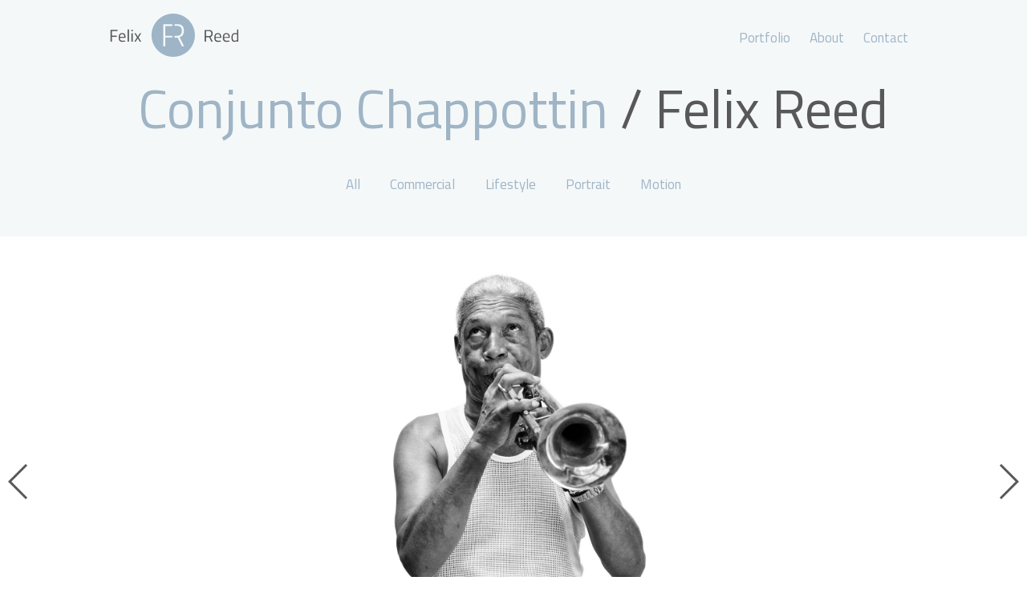

--- FILE ---
content_type: text/html; charset=UTF-8
request_url: https://felixreed.com/project/conjunto_chappottin
body_size: 4542
content:
<!DOCTYPE html>
<html lang="en-US" class="no-js">
<head>

<meta name="viewport" content="width=device-width, initial-scale=1.0">
<meta name="HandheldFriendly" content="True" />
<meta charset="UTF-8" />
<meta http-equiv="X-UA-Compatible" content="IE=edge" />
<link rel="home" href="https://felixreed.com/" />


<meta property="og:title" content="Conjunto Chappottin | Felix Reed Photographer | Felix Reed (en)" />
<meta property="og:description" content="Black and white portraits of the Cuban music band Conjunto Chappottin, shot by Felix Reed, people and portrait photographer. | Felix Reed (en)" />
<meta property="og:site_name" content="Felix Reed (en)" />
<meta property="og:locale" content="en_EN" />
<meta property="og:type" content="article" />
<meta property="og:url" content="https://felixreed.com/project/conjunto_chappottin">


<title>Conjunto Chappottin | Felix Reed Photographer | Felix Reed (en)</title>
<meta name="description" content="Black and white portraits of the Cuban music band Conjunto Chappottin, shot by Felix Reed, people and portrait photographer. | Felix Reed (en)"/>
<meta name="keywords" content=""/>
<meta name="author" content="Modo, ask@modo.md" />
<link rel="apple-touch-icon" sizes="57x57" href="https://felixreed.com/assets/images/favicon/apple-icon-57x57.png">
<link rel="apple-touch-icon" sizes="60x60" href="https://felixreed.com/assets/images/favicon/apple-icon-60x60.png">
<link rel="apple-touch-icon" sizes="72x72" href="https://felixreed.com/assets/images/favicon/apple-icon-72x72.png">
<link rel="apple-touch-icon" sizes="76x76" href="https://felixreed.com/assets/images/favicon/apple-icon-76x76.png">
<link rel="apple-touch-icon" sizes="114x114" href="https://felixreed.com/assets/images/favicon/apple-icon-114x114.png">
<link rel="apple-touch-icon" sizes="120x120" href="https://felixreed.com/assets/images/favicon/apple-icon-120x120.png">
<link rel="apple-touch-icon" sizes="144x144" href="https://felixreed.com/assets/images/favicon/apple-icon-144x144.png">
<link rel="apple-touch-icon" sizes="152x152" href="https://felixreed.com/assets/images/favicon/apple-icon-152x152.png">
<link rel="apple-touch-icon" sizes="180x180" href="https://felixreed.com/assets/images/favicon/apple-icon-180x180.png">
<link rel="icon" type="image/png" sizes="192x192"  href="https://felixreed.com/assets/images/favicon/android-icon-192x192.png">
<link rel="icon" type="image/png" sizes="32x32" href="https://felixreed.com/assets/images/favicon/favicon-32x32.png">
<link rel="icon" type="image/png" sizes="96x96" href="https://felixreed.com/assets/images/favicon/favicon-96x96.png">
<link rel="icon" type="image/png" sizes="16x16" href="https://felixreed.com/assets/images/favicon/favicon-16x16.png">
<link rel="manifest" href="https://felixreed.com/assets/images/favicon/manifest.json">
<meta name="msapplication-TileColor" content="#ffffff">
<meta name="msapplication-TileImage" content="https://felixreed.com/assets/images/favicon/ms-icon-144x144.png">
<meta name="theme-color" content="#ffffff">
<link href="https://fonts.googleapis.com/css?family=Titillium+Web:400,400i,700" rel="stylesheet">


<link href="/css/style.css?v=1738186996" rel="stylesheet"></head>

<body class="project conjunto_chappottin template-portfolio">
	<svg style="position: absolute; width: 0; height: 0; overflow: hidden;" version="1.1" xmlns="http://www.w3.org/2000/svg" xmlns:xlink="http://www.w3.org/1999/xlink">
<defs>
<symbol id="icon-envelope-o" viewBox="0 0 28 28">
<title>envelope-o</title>
<path d="M26 23.5v-12c-0.328 0.375-0.688 0.719-1.078 1.031-2.234 1.719-4.484 3.469-6.656 5.281-1.172 0.984-2.625 2.188-4.25 2.188h-0.031c-1.625 0-3.078-1.203-4.25-2.188-2.172-1.813-4.422-3.563-6.656-5.281-0.391-0.313-0.75-0.656-1.078-1.031v12c0 0.266 0.234 0.5 0.5 0.5h23c0.266 0 0.5-0.234 0.5-0.5zM26 7.078c0-0.391 0.094-1.078-0.5-1.078h-23c-0.266 0-0.5 0.234-0.5 0.5 0 1.781 0.891 3.328 2.297 4.438 2.094 1.641 4.188 3.297 6.266 4.953 0.828 0.672 2.328 2.109 3.422 2.109h0.031c1.094 0 2.594-1.437 3.422-2.109 2.078-1.656 4.172-3.313 6.266-4.953 1.016-0.797 2.297-2.531 2.297-3.859zM28 6.5v17c0 1.375-1.125 2.5-2.5 2.5h-23c-1.375 0-2.5-1.125-2.5-2.5v-17c0-1.375 1.125-2.5 2.5-2.5h23c1.375 0 2.5 1.125 2.5 2.5z"></path>
</symbol>
<symbol id="icon-facebook-square" viewBox="0 0 24 28">
<title>facebook-square</title>
<path d="M19.5 2c2.484 0 4.5 2.016 4.5 4.5v15c0 2.484-2.016 4.5-4.5 4.5h-2.938v-9.297h3.109l0.469-3.625h-3.578v-2.312c0-1.047 0.281-1.75 1.797-1.75l1.906-0.016v-3.234c-0.328-0.047-1.469-0.141-2.781-0.141-2.766 0-4.672 1.687-4.672 4.781v2.672h-3.125v3.625h3.125v9.297h-8.313c-2.484 0-4.5-2.016-4.5-4.5v-15c0-2.484 2.016-4.5 4.5-4.5h15z"></path>
</symbol>
<symbol id="icon-twitter" viewBox="0 0 26 28">
<title>twitter</title>
<path d="M25.312 6.375c-0.688 1-1.547 1.891-2.531 2.609 0.016 0.219 0.016 0.438 0.016 0.656 0 6.672-5.078 14.359-14.359 14.359-2.859 0-5.516-0.828-7.75-2.266 0.406 0.047 0.797 0.063 1.219 0.063 2.359 0 4.531-0.797 6.266-2.156-2.219-0.047-4.078-1.5-4.719-3.5 0.313 0.047 0.625 0.078 0.953 0.078 0.453 0 0.906-0.063 1.328-0.172-2.312-0.469-4.047-2.5-4.047-4.953v-0.063c0.672 0.375 1.453 0.609 2.281 0.641-1.359-0.906-2.25-2.453-2.25-4.203 0-0.938 0.25-1.797 0.688-2.547 2.484 3.062 6.219 5.063 10.406 5.281-0.078-0.375-0.125-0.766-0.125-1.156 0-2.781 2.25-5.047 5.047-5.047 1.453 0 2.766 0.609 3.687 1.594 1.141-0.219 2.234-0.641 3.203-1.219-0.375 1.172-1.172 2.156-2.219 2.781 1.016-0.109 2-0.391 2.906-0.781z"></path>
</symbol>
<symbol id="icon-pinterest-square" viewBox="0 0 24 28">
<title>pinterest-square</title>
<path d="M19.5 2c2.484 0 4.5 2.016 4.5 4.5v15c0 2.484-2.016 4.5-4.5 4.5h-11.328c0.516-0.734 1.359-2 1.687-3.281 0 0 0.141-0.531 0.828-3.266 0.422 0.797 1.625 1.484 2.906 1.484 3.813 0 6.406-3.484 6.406-8.141 0-3.516-2.984-6.797-7.516-6.797-5.641 0-8.484 4.047-8.484 7.422 0 2.031 0.781 3.844 2.438 4.531 0.266 0.109 0.516 0 0.594-0.297 0.047-0.203 0.172-0.734 0.234-0.953 0.078-0.297 0.047-0.406-0.172-0.656-0.469-0.578-0.781-1.297-0.781-2.344 0-3 2.25-5.672 5.844-5.672 3.187 0 4.937 1.937 4.937 4.547 0 3.422-1.516 6.312-3.766 6.312-1.234 0-2.172-1.031-1.875-2.297 0.359-1.5 1.047-3.125 1.047-4.203 0-0.969-0.516-1.781-1.594-1.781-1.266 0-2.281 1.313-2.281 3.063 0 0 0 1.125 0.375 1.891-1.297 5.5-1.531 6.469-1.531 6.469-0.344 1.437-0.203 3.109-0.109 3.969h-2.859c-2.484 0-4.5-2.016-4.5-4.5v-15c0-2.484 2.016-4.5 4.5-4.5h15z"></path>
</symbol>
<symbol id="icon-youtube-play" viewBox="0 0 28 28">
<title>youtube-play</title>
<path d="M11.109 17.625l7.562-3.906-7.562-3.953v7.859zM14 4.156c5.891 0 9.797 0.281 9.797 0.281 0.547 0.063 1.75 0.063 2.812 1.188 0 0 0.859 0.844 1.109 2.781 0.297 2.266 0.281 4.531 0.281 4.531v2.125s0.016 2.266-0.281 4.531c-0.25 1.922-1.109 2.781-1.109 2.781-1.062 1.109-2.266 1.109-2.812 1.172 0 0-3.906 0.297-9.797 0.297v0c-7.281-0.063-9.516-0.281-9.516-0.281-0.625-0.109-2.031-0.078-3.094-1.188 0 0-0.859-0.859-1.109-2.781-0.297-2.266-0.281-4.531-0.281-4.531v-2.125s-0.016-2.266 0.281-4.531c0.25-1.937 1.109-2.781 1.109-2.781 1.062-1.125 2.266-1.125 2.812-1.188 0 0 3.906-0.281 9.797-0.281v0z"></path>
</symbol>
</defs>
</svg>
	<header class="header">
	<div class="header__wrapper l-wrapper j-headNav">
		<a class="header__logo" href="https://felixreed.com/" title="Felix Reed (en)">
			<picture>
								<source type="image/svg+xml" srcset="https://felixreed.com/assets/images/logo/logo.svg">
				<img src="https://felixreed.com/assets/images/logo/logo.png" alt="Felix Reed (en)">
			</picture>
		</a>
		<a class="header__logo header__logo--home" href="https://felixreed.com/" title="Felix Reed (en)">
			<picture>
								<source type="image/svg+xml" srcset="https://felixreed.com/assets/images/logo/logo-dark.svg">
				<img src="https://felixreed.com/assets/images/logo/logo-dark.png" alt="Felix Reed (en)">
			</picture>
		</a>

		
<a href="javascript:;" class="nav__toggle j-nav__toggle" data-toggleclass-target=".j-headNav">Menu</a>
<nav class="nav">
	<ul class="nav__list expandable">
				<li class="nav__item portfolio">
			<a class="nav__link " href="https://felixreed.com/portfolio" title="Portfolio">Portfolio</a>
		</li>
				<li class="nav__item about">
			<a class="nav__link " href="https://felixreed.com/about" title="About">About</a>
		</li>
				<li class="nav__item contact">
			<a class="nav__link " href="https://felixreed.com/contact" title="Contact">Contact</a>
		</li>
			</ul>
</nav>	</div>
</header>

	<div class="hgroup">
	<h1 class="hgroup__title  j-hgroup__title" >Conjunto Chappottin</h1>

	<nav class="nav">
	<ul class="nav__list hgroup__submenu">

		<li class="nav__item portfolio is-hidden">
			<a class="nav__link "
				href="https://felixreed.com/portfolio/"
				onClick="ga('send', 'pageview', 'portfolio/');"
				title="Portfolio"
				data-ajax-url="https://felixreed.com/portfolio/all"
				data-ajax-target=".j-main">All</a>
		</li>

				<li class="nav__item commercial">
			<a class="nav__link j-filter "
				href="https://felixreed.com/commercial"
				onClick="ga('send', 'pageview', 'commercial');"
				title="Commercial"
				data-ajax-url="https://felixreed.com/portfolio/commercial"
				data-ajax-target=".j-main"
				>Commercial</a>
		</li>
				<li class="nav__item lifestyle">
			<a class="nav__link j-filter "
				href="https://felixreed.com/lifestyle"
				onClick="ga('send', 'pageview', 'lifestyle');"
				title="Lifestyle"
				data-ajax-url="https://felixreed.com/portfolio/lifestyle"
				data-ajax-target=".j-main"
				>Lifestyle</a>
		</li>
				<li class="nav__item portrait">
			<a class="nav__link j-filter "
				href="https://felixreed.com/portrait"
				onClick="ga('send', 'pageview', 'portrait');"
				title="Portrait"
				data-ajax-url="https://felixreed.com/portfolio/portrait"
				data-ajax-target=".j-main"
				>Portrait</a>
		</li>
				<li class="nav__item motion">
			<a class="nav__link j-filter "
				href="https://felixreed.com/motion"
				onClick="ga('send', 'pageview', 'motion');"
				title="Motion"
				data-ajax-url="https://felixreed.com/portfolio/motion"
				data-ajax-target=".j-main"
				>Motion</a>
		</li>
		
	</ul>
</nav>
</div>
<main class="main j-main" role="main">

			<section class="project" data-urlcode="conjunto_chappottin">

		<div class="project__gallery swiper-container  j-swiper-container ">

			<!-- Additional required wrapper -->
			<div class="swiper-wrapper">

									<div class="swiper-slide">
						<img src="https://felixreed.com/assets/images/projects/People/Conjunto%20Chappottin/Conjunto_Chappottin_01.jpg" alt="Conjunto Chappottin-1">
					</div>
									<div class="swiper-slide">
						<img src="https://felixreed.com/assets/images/projects/People/Conjunto%20Chappottin/Conjunto_Chappottin_02.jpg" alt="Conjunto Chappottin-2">
					</div>
									<div class="swiper-slide">
						<img src="https://felixreed.com/assets/images/projects/People/Conjunto%20Chappottin/Conjunto_Chappottin_03.jpg" alt="Conjunto Chappottin-3">
					</div>
									<div class="swiper-slide">
						<img src="https://felixreed.com/assets/images/projects/People/Conjunto%20Chappottin/Conjunto_Chappottin_04.jpg" alt="Conjunto Chappottin-4">
					</div>
									<div class="swiper-slide">
						<img src="https://felixreed.com/assets/images/projects/People/Conjunto%20Chappottin/Conjunto_Chappottin_05.jpg" alt="Conjunto Chappottin-5">
					</div>
									<div class="swiper-slide">
						<img src="https://felixreed.com/assets/images/projects/People/Conjunto%20Chappottin/Conjunto_Chappottin_06.jpg" alt="Conjunto Chappottin-6">
					</div>
									<div class="swiper-slide">
						<img src="https://felixreed.com/assets/images/projects/People/Conjunto%20Chappottin/Conjunto_Chappottin_07.jpg" alt="Conjunto Chappottin-7">
					</div>
									<div class="swiper-slide">
						<img src="https://felixreed.com/assets/images/projects/People/Conjunto%20Chappottin/Conjunto_Chappottin_08.jpg" alt="Conjunto Chappottin-8">
					</div>
									<div class="swiper-slide">
						<img src="https://felixreed.com/assets/images/projects/People/Conjunto%20Chappottin/Conjunto_Chappottin_09.jpg" alt="Conjunto Chappottin-9">
					</div>
				
				
			</div> <!-- .swiper-wrapper -->

			<!-- If we need navigation buttons -->
			<div class="swiper-button-prev"></div>
			<div class="swiper-button-next"></div>

		</div> <!-- .project__gallery -->
		<div class="swiper-pagination"></div>


		<div class="l-wrapper l-columns project__details">

			<div class="l-col--two-thirds project__description">
				
								<a class="btn btn--small" href="https://felixreed.com/portrait" title="Portrait" data-ajax-url="https://felixreed.com/portfolio/portrait/" data-ajax-target=".j-main">← Back to Portrait</a>
							</div>

			<aside class="l-col--one-third project__aside">

				
				<div class="project__share">
					<ul class="sn">
	<li class="sn__item">
		<a
		class="sn__link" target="_blank"
		href="https://www.facebook.com/sharer/sharer.php?u=https://felixreed.com/project/conjunto_chappottin&t=Conjunto Chappottin" title="Share this photo on Facebook">
			<svg class="icon icon-facebook-square"><use xlink:href="#icon-facebook-square"></use></svg>
		</a>
	</li>
	<li class="sn__item">
		<a class="sn__link icon-twitter" target="_blank" href="https://twitter.com/home?status=https://felixreed.com/project/conjunto_chappottin%20by%20Felix%20Reed%20%28en%29" title="Share this photo on Twitter">
			<svg class="icon icon-twitter"><use xlink:href="#icon-twitter"></use></svg>
		</a>
	</li>
	<li class="sn__item">
		<a class="sn__link icon-pinterest-with-circle"
		href='javascript:void((function()%7Bvar%20e=document.createElement(&apos;script&apos;);e.setAttribute(&apos;type&apos;,&apos;text/javascript&apos;);e.setAttribute(&apos;charset&apos;,&apos;UTF-8&apos;);e.setAttribute(&apos;src&apos;,&apos;http://assets.pinterest.com/js/pinmarklet.js?r=&apos;+Math.random()*99999999);document.body.appendChild(e)%7D)());' title="Share this photo on Pinterest">
			<svg class="icon icon-pinterest-square"><use xlink:href="#icon-pinterest-square"></use></svg>
		</a>
	</li>
	<li class="sn__item">
		<a class="sn__link icon-envelope-o" title="Send this photo via email" href="/cdn-cgi/l/email-protection#[base64]">
			<svg class="icon icon-envelope-o"><use xlink:href="#icon-envelope-o"></use></svg>
		</a>
	</li>
</ul>
				</div>

			</aside>

		</div>

		<nav class="project__nav">

						
			
										<a
					class="project__prev circlebutton circlebutton--big"
					href="https://felixreed.com/project/nahja_portrait"
					onClick="ga('send', 'pageview', 'project/nahja_portrait');"
					title="Nahja"
					data-ajax-url="https://felixreed.com/project/nahja_portrait/single"
					data-ajax-target=".j-main">Previous project</a>
			
										<a
					class="project__next circlebutton circlebutton--big"
					href="https://felixreed.com/project/john_boorman"
					onClick="ga('send', 'pageview', 'project/john_boorman');"
					title="John Boorman - Director"
					data-ajax-url="https://felixreed.com/project/john_boorman/single"
					data-ajax-target=".j-main">Next project</a>
			
		</nav>

	</section>

		
</main>

	<footer class="footer t-dark-blue">
	<div class="footer__wrapper l-wrapper">
		<a class="footer__logo" href="https://felixreed.com/" title="Felix Reed (en)">
			<picture>
				<source type="image/svg+xml" srcset="https://felixreed.com/assets/images/logo/logo-blue.svg">
				<img src="https://felixreed.com/assets/images/logo/logo-blue.png" alt="Felix Reed (en)" />
			</picture>
		</a>

		<div class="footer__social">
			<ul class="sn">
				<li class="sn__item">
					<a class="sn__icon" href="https://www.facebook.com/felixreedphoto" target="_blank" title="Facebook">
						<svg class="icon icon-facebook-square"><use xlink:href="#icon-facebook-square"></use></svg>
					</a>
				</li>
				<li class="sn__item">
					<a class="sn__icon" href="https://www.youtube.com/channel/UC1ZhPujiXg2_lYAAjSPJndA" target="_blank" title="Youtube">
						<svg class="icon icon-youtube-play"><use xlink:href="#icon-youtube-play"></use></svg>
					</a>
				</li>
			</ul>
		</div>

		
<a href="javascript:;" class="nav__toggle j-nav__toggle" data-toggleclass-target=".j-headNav">Menu</a>
<nav class="nav">
	<ul class="nav__list expandable">
				<li class="nav__item portfolio">
			<a class="nav__link " href="https://felixreed.com/portfolio" title="Portfolio">Portfolio</a>
		</li>
				<li class="nav__item about">
			<a class="nav__link " href="https://felixreed.com/about" title="About">About</a>
		</li>
				<li class="nav__item contact">
			<a class="nav__link " href="https://felixreed.com/contact" title="Contact">Contact</a>
		</li>
			</ul>
</nav>
		<p class="footer__credits">Copyright 2026 – All rights reserved – Website made by <a href="http://emmaboshi.net">Emmaboshi</a> & <a href="https://modo.md">Modo</a></p>
	</div>
</footer>

	<script data-cfasync="false" src="/cdn-cgi/scripts/5c5dd728/cloudflare-static/email-decode.min.js"></script><script type="text/javascript" src="https://felixreed.com/js/main-min.js" async></script>
<script defer src="https://static.cloudflareinsights.com/beacon.min.js/vcd15cbe7772f49c399c6a5babf22c1241717689176015" integrity="sha512-ZpsOmlRQV6y907TI0dKBHq9Md29nnaEIPlkf84rnaERnq6zvWvPUqr2ft8M1aS28oN72PdrCzSjY4U6VaAw1EQ==" data-cf-beacon='{"version":"2024.11.0","token":"06f85fac5ecd4ced8007c3ee163ab775","r":1,"server_timing":{"name":{"cfCacheStatus":true,"cfEdge":true,"cfExtPri":true,"cfL4":true,"cfOrigin":true,"cfSpeedBrain":true},"location_startswith":null}}' crossorigin="anonymous"></script>
</body>
</html>


--- FILE ---
content_type: text/css
request_url: https://felixreed.com/css/style.css?v=1738186996
body_size: 8379
content:
/*!
*   ___  ___ ___ ___   ___ _      ___   _____  ___   ___  _  __
*  / __|/ __/ __/ __| | _ \ |    /_\ \ / / _ )/ _ \ / _ \| |/ /
*  \__ \ (__\__ \__ \ |  _/ |__ / _ \ V /| _ \ (_) | (_) | ' <
*  |___/\___|___/___/ |_| |____/_/ \_\_| |___/\___/ \___/|_|\_\   *
*
* # Scss Playbook 1.0.0
* http://matthewelsom.com/blog/simple-scss-playbook.html
*
* Released under the CC0 1.0 Universal license
* https://creativecommons.org/publicdomain/zero/1.0/
*
* Files in assets/vendor/normalize
* normalize.css v3.0.3
* http://github.com/necolas/normalize.css
* MIT License
*/
html {
  font-family: sans-serif;
  /* 1 */
  line-height: 1.15;
  /* 2 */
  -ms-text-size-adjust: 100%;
  /* 3 */
  -webkit-text-size-adjust: 100%;
  /* 3 */ }

body {
  margin: 0; }

article,
aside,
footer,
header,
nav,
section {
  display: block; }

h1 {
  font-size: 2em;
  margin: 0.67em 0; }

figcaption,
figure,
main {
  /* 1 */
  display: block; }

figure {
  margin: 1em 40px; }

hr {
  box-sizing: content-box;
  /* 1 */
  height: 0;
  /* 1 */
  overflow: visible;
  /* 2 */ }

pre {
  font-family: monospace, monospace;
  /* 1 */
  font-size: 1em;
  /* 2 */ }

a {
  background-color: transparent;
  /* 1 */
  -webkit-text-decoration-skip: objects;
  /* 2 */ }

a:active,
a:hover {
  outline-width: 0; }

abbr[title] {
  border-bottom: none;
  /* 1 */
  text-decoration: underline;
  /* 2 */
  text-decoration: underline dotted;
  /* 2 */ }

b,
strong {
  font-weight: inherit; }

b,
strong {
  font-weight: bolder; }

code,
kbd,
samp {
  font-family: monospace, monospace;
  /* 1 */
  font-size: 1em;
  /* 2 */ }

dfn {
  font-style: italic; }

mark {
  background-color: #ff0;
  color: #000; }

small {
  font-size: 80%; }

sub,
sup {
  font-size: 75%;
  line-height: 0;
  position: relative;
  vertical-align: baseline; }

sub {
  bottom: -0.25em; }

sup {
  top: -0.5em; }

audio,
video {
  display: inline-block; }

audio:not([controls]) {
  display: none;
  height: 0; }

img {
  border-style: none; }

svg:not(:root) {
  overflow: hidden; }

/**
 * 1. Change the font styles in all browsers (opinionated).
 * 2. Remove the margin in Firefox and Safari.
 */
button,
input,
optgroup,
select,
textarea {
  font-family: sans-serif;
  /* 1 */
  font-size: 100%;
  /* 1 */
  line-height: 1.15;
  /* 1 */
  margin: 0;
  /* 2 */ }

/**
 * Show the overflow in IE.
 * 1. Show the overflow in Edge.
 */
button,
input {
  /* 1 */
  overflow: visible; }

/**
 * Remove the inheritance of text transform in Edge, Firefox, and IE.
 * 1. Remove the inheritance of text transform in Firefox.
 */
button,
select {
  /* 1 */
  text-transform: none; }

/**
 * 1. Prevent a WebKit bug where (2) destroys native `audio` and `video`
 *    controls in Android 4.
 * 2. Correct the inability to style clickable types in iOS and Safari.
 */
button,
html [type="button"],
[type="reset"],
[type="submit"] {
  -webkit-appearance: button;
  /* 2 */ }

/**
 * Remove the inner border and padding in Firefox.
 */
button::-moz-focus-inner,
[type="button"]::-moz-focus-inner,
[type="reset"]::-moz-focus-inner,
[type="submit"]::-moz-focus-inner {
  border-style: none;
  padding: 0; }

/**
 * Restore the focus styles unset by the previous rule.
 */
button:-moz-focusring,
[type="button"]:-moz-focusring,
[type="reset"]:-moz-focusring,
[type="submit"]:-moz-focusring {
  outline: 1px dotted ButtonText; }

/**
 * Change the border, margin, and padding in all browsers (opinionated).
 */
fieldset {
  border: 1px solid #c0c0c0;
  margin: 0 2px;
  padding: 0.35em 0.625em 0.75em; }

/**
 * 1. Correct the text wrapping in Edge and IE.
 * 2. Correct the color inheritance from `fieldset` elements in IE.
 * 3. Remove the padding so developers are not caught out when they zero out
 *    `fieldset` elements in all browsers.
 */
legend {
  box-sizing: border-box;
  /* 1 */
  color: inherit;
  /* 2 */
  display: table;
  /* 1 */
  max-width: 100%;
  /* 1 */
  padding: 0;
  /* 3 */
  white-space: normal;
  /* 1 */ }

/**
 * 1. Add the correct display in IE 9-.
 * 2. Add the correct vertical alignment in Chrome, Firefox, and Opera.
 */
progress {
  display: inline-block;
  /* 1 */
  vertical-align: baseline;
  /* 2 */ }

/**
 * Remove the default vertical scrollbar in IE.
 */
textarea {
  overflow: auto; }

/**
 * 1. Add the correct box sizing in IE 10-.
 * 2. Remove the padding in IE 10-.
 */
[type="checkbox"],
[type="radio"] {
  box-sizing: border-box;
  /* 1 */
  padding: 0;
  /* 2 */ }

/**
 * Correct the cursor style of increment and decrement buttons in Chrome.
 */
[type="number"]::-webkit-inner-spin-button,
[type="number"]::-webkit-outer-spin-button {
  height: auto; }

/**
 * 1. Correct the odd appearance in Chrome and Safari.
 * 2. Correct the outline style in Safari.
 */
[type="search"] {
  -webkit-appearance: textfield;
  /* 1 */
  outline-offset: -2px;
  /* 2 */ }

/**
 * Remove the inner padding and cancel buttons in Chrome and Safari on macOS.
 */
[type="search"]::-webkit-search-cancel-button,
[type="search"]::-webkit-search-decoration {
  -webkit-appearance: none; }

/**
 * 1. Correct the inability to style clickable types in iOS and Safari.
 * 2. Change font properties to `inherit` in Safari.
 */
::-webkit-file-upload-button {
  -webkit-appearance: button;
  /* 1 */
  font: inherit;
  /* 2 */ }

/* Interactive
   ========================================================================== */
/*
 * Add the correct display in IE 9-.
 * 1. Add the correct display in Edge, IE, and Firefox.
 */
details,
menu {
  display: block; }

/*
 * Add the correct display in all browsers.
 */
summary {
  display: list-item; }

/* Scripting
   ========================================================================== */
/**
 * Add the correct display in IE 9-.
 */
canvas {
  display: inline-block; }

/**
 * Add the correct display in IE.
 */
template {
  display: none; }

/* Hidden
   ========================================================================== */
/**
 * Add the correct display in IE 10-.
 */
[hidden] {
  display: none; }

/*
 * Fonts
 */
/* 
 * Colori
 */
/* 
 * Spacing 
 */
/* 
 * Breakpoints 
 */
/*
 * Utility
 */
[hidden],
.is-hidden {
  display: none; }

.u-align-center {
  text-align: center; }

.u-media-content {
  position: relative;
  padding-bottom: 56.25%;
  padding-top: 25px;
  height: 0;
  margin-bottom: 2em; }
  @media screen and (min-width: 1200px) {
    .u-media-content {
      max-width: 1200px;
      padding-bottom: 675px; } }
  .u-media-content object,
  .u-media-content iframe,
  .u-media-content video,
  .u-media-content embed {
    position: absolute;
    top: 0;
    left: 0;
    width: 100%;
    height: 100%; }

.is-loading {
  position: relative;
  opacity: 0.8; }
  .is-loading:after {
    content: "";
    display: block;
    background-color: #9FB5C6;
    height: 80vh;
    min-height: 80vh;
    position: absolute;
    top: 0;
    left: 0; }

/**
 * Z-INDEX SCALE.
 *
 * Z-index values should always be defined in _z-index.scss. This
 * allows us to at a glance determine relative layers of our application and prevents bugs
 * arrising from arbitrary z-index values. Do not edit the z-index scale! Only add application
 * scoped z-index values.
 */
/* special z-index value used to creates a Z context */
p {
  margin-top: 0; }

img {
  max-width: 100%; }

dl {
  padding: 0; }

dt {
  float: left;
  clear: left;
  text-align: right;
  font-weight: bold;
  margin-right: 8px; }

dt:after {
  content: ":"; }

dd {
  margin: 0;
  padding: 0 0 0.5em 0; }

html,
body {
  margin: 0;
  padding: 0;
  box-sizing: border-box; }
  html *,
  body * {
    box-sizing: inherit; }

main {
  transition: background 0.15s, opacity 0.15s, height 0.5s; }

html {
  color: #58585A;
  font-family: "Titillium Web", "Helvetiva neue", Helvetiva, sans-serif, sans-serif;
  font-size: 16px;
  font-weight: normal;
  line-height: 140%; }
  @media screen and (min-width: 32em) {
    html {
      font-size: 17px; } }

p {
  font-size: inherit;
  margin-bottom: 1.5em; }

h1,
h2,
h3,
h4,
h5,
h6 {
  font-weight: 400;
  margin: 0;
  margin-bottom: 1rem;
  line-height: 120%; }

.l-wrapper {
  width: 100%;
  max-width: 95%;
  margin: 0 auto; }
  @media screen and (min-width: 32em) {
    .l-wrapper {
      max-width: 90%; } }
  @media screen and (min-width: 42em) {
    .l-wrapper {
      max-width: 43em; } }
  @media screen and (min-width: 54em) {
    .l-wrapper {
      width: 80%;
      max-width: 55em; } }
  @media screen and (min-width: 72em) {
    .l-wrapper {
      max-width: 65em; } }

.l-columns {
  display: flex;
  flex-direction: row;
  flex-wrap: wrap;
  align-items: flex-start; }

@media screen and (min-width: 32em) {
  .l-col--half {
    flex-basis: 50%; } }

@media screen and (min-width: 32em) {
  .l-col--one-third {
    flex-basis: 33.33%; } }

@media screen and (min-width: 32em) {
  .l-col--two-thirds {
    flex-basis: 66.66%; } }

a {
  text-decoration: none;
  color: #9FB5C6; }
  a:focus, a:hover {
    color: #394147; }
  a:active {
    color: #F4EDEE; }

.t-white, .t-white.section {
  background-color: #FFFFFF; }

.t-blue, .t-blue.section {
  background-color: #9FB5C6; }
.t-blue a {
  color: #FFFFFF; }
  .t-blue a:visited {
    color: #F5F8F9; }
  .t-blue a:focus, .t-blue a:hover {
    color: #CFDAE3; }
  .t-blue a:active {
    color: #F4EDEE; }

.t-light-blue, .t-light-blue.section {
  background-color: #ECF0F4; }

.t-dark-blue, .t-dark-blue.section {
  background-color: #394147;
  color: #FFFFFF; }
.t-dark-blue a:focus, .t-dark-blue a:hover {
  color: #CFDAE3; }
.t-dark-blue a:active {
  color: #F4EDEE; }

.t-pink, .t-pink.section {
  background-color: #F4EDEE; }

.btn {
  border-radius: 6px;
  border: solid 1px #85a1b7;
  color: #85a1b7;
  display: inline-block;
  margin-bottom: 0.2em;
  padding: 0.45em 1.3em;
  text-transform: capitalize;
  transition: border 0.05s ease-in-out, color 0.05s ease-in-out; }
  .btn:visited {
    color: #394147;
    border-color: #394147; }
  .btn:hover {
    color: #CFDAE3;
    border-color: #CFDAE3; }
  .btn:active {
    color: #F4EDEE;
    border-color: #F4EDEE; }
  .btn.btn--small {
    font-size: small;
    padding: 0.3em 1.1em; }
  .btn.btn--transparent {
    color: #FFFFFF;
    border-color: #FFFFFF; }
    .btn.btn--transparent:hover {
      color: #ECF0F4;
      border-color: #ECF0F4; }

/* Social Network links */
.sn {
  margin: 0; }

.sn__item {
  list-style: none;
  display: inline; }

.sn__link svg {
  width: 24px;
  height: 24px;
  fill: #9FB5C6; }

.sn__icon {
  font-size: large;
  margin-right: 5px; }
  @media screen and (min-width: 42em) {
    .sn__icon {
      margin-right: 10px; } }
  .sn__icon svg {
    width: 24px;
    height: 24px;
    fill: #9FB5C6; }

.testimonial__carousel {
  margin-bottom: 1em; }
  @media screen and (min-width: 42em) {
    .testimonial__carousel {
      max-width: 28em;
      margin: 0 auto 1em; } }

.testimonial {
  margin: 0; }

.testimonial__footer {
  overflow: hidden; }

.testimonial__photo {
  border-radius: 50%;
  float: left;
  margin-bottom: 10px;
  margin-right: 10px;
  max-width: 80px;
  width: 28%; }

.testimonial__fn {
  font-weight: bold; }

.testimonial__role {
  font-style: italic; }

.testimonial__url {
  color: #9FB5C6;
  letter-spacing: 0.2pt; }
  .testimonial__url:visited {
    color: #9FB5C6; }

.testimonial__nav {
  position: relative;
  padding-bottom: 5em; }
  @media screen and (min-width: 54em) {
    .testimonial__nav {
      position: static;
      padding-bottom: 0; } }

.testimonial__prev,
.testimonial__next {
  position: absolute; }
  @media screen and (min-width: 54em) {
    .testimonial__prev,
    .testimonial__next {
      top: 50%;
      transform: translateY(-50%); } }

.testimonial__prev {
  left: 0; }
  @media screen and (min-width: 54em) {
    .testimonial__prev {
      left: 5%; } }
  @media screen and (min-width: 65em) {
    .testimonial__prev {
      left: 15%; } }
  @media screen and (min-width: 85em) {
    .testimonial__prev {
      left: 18%; } }

.testimonial__next {
  right: 0; }
  @media screen and (min-width: 54em) {
    .testimonial__next {
      right: 5%; } }
  @media screen and (min-width: 65em) {
    .testimonial__next {
      right: 15%; } }
  @media screen and (min-width: 85em) {
    .testimonial__next {
      right: 18%; } }

.circlebutton {
  border: solid 1px #9FB5C6;
  color: #9FB5C6;
  display: inline-block;
  border-radius: 50%;
  width: 5em;
  height: 5em;
  line-height: 4.8em;
  vertical-align: middle;
  text-align: center;
  font-size: smaller; }
  @media screen and (min-width: 42em) {
    .circlebutton {
      width: 7em;
      height: 7em;
      line-height: 6.8em; } }
  @media screen and (min-width: 72em) {
    .circlebutton {
      width: 9em;
      height: 9em;
      line-height: 8.8em; } }
  .circlebutton:focus, .circlebutton:hover {
    border-color: #394147; }
  .circlebutton:active {
    border-color: #F4EDEE; }
  .circlebutton--big {
    width: 8.5em;
    height: 8.5em;
    line-height: 8.2em; }
    @media screen and (min-width: 42em) {
      .circlebutton--big {
        width: 10em;
        height: 10em;
        line-height: 9.8em; } }
    @media screen and (min-width: 72em) {
      .circlebutton--big {
        width: 11em;
        height: 11em;
        line-height: 10.8em; } }

.thumb {
  position: relative;
  overflow: hidden;
  text-align: center; }

.thumb__img {
  width: 100%;
  display: block;
  transition: transform 1.4s 0.3s ease-out; }
  .thumb:hover .thumb__img {
    transform: scale(1.025); }

.thumb__caption {
  align-items: center;
  background: rgba(255, 255, 255, 0.7);
  display: flex;
  flex-direction: column;
  height: 100%;
  justify-content: center;
  left: 0;
  opacity: 0;
  position: absolute;
  top: 0;
  transition: opacity 0.1s ease-out;
  width: 100%;
  text-align: center; }
  .thumb:hover .thumb__caption, .thumb:focus .thumb__caption {
    opacity: 1; }

.thumb__title {
  margin: 0 0 0.2em;
  color: #58585A; }

.thumb__info {
  margin: 0;
  color: #58585A; }

/* 
* Loading animation 
*/
.spinner {
  background: white;
  /* The Fallback */
  background: rgba(255, 255, 255, 0.9);
  height: 100%;
  height: 100vh;
  left: 0;
  position: fixed;
  top: 0;
  transition: visibility 0.4s, height 0.4s;
  visibility: 1;
  width: 100%;
  width: 100vw;
  z-index: 999; }
  .js .spinner.is-hidden {
    height: 0;
    overflow: hidden;
    visibility: 0;
    display: block; }

.double-bounce1,
.double-bounce2 {
  width: 40px;
  height: 40px;
  border-radius: 50%;
  background-color: #9FB5C6;
  opacity: 0.6;
  position: absolute;
  top: 50%;
  left: 50%;
  margin: -20px 0 0 -20px;
  -webkit-animation: sk-bounce 2.0s infinite ease-in-out;
  animation: sk-bounce 2.0s infinite ease-in-out; }

.double-bounce2 {
  -webkit-animation-delay: -1.0s;
  animation-delay: -1.0s; }

@-webkit-keyframes sk-bounce {
  0%, 100% {
    -webkit-transform: scale(0); }
  50% {
    -webkit-transform: scale(1); } }
@keyframes sk-bounce {
  0%, 100% {
    transform: scale(0);
    -webkit-transform: scale(0); }
  50% {
    transform: scale(1);
    -webkit-transform: scale(1); } }
.homecarousel.swiper-container {
  width: 100%;
  width: 100vw;
  height: 100%;
  height: 100vh;
  position: fixed;
  top: 0;
  left: 0;
  bottom: 0;
  right: 0;
  z-index: 300; }
.homecarousel .swiper-slide {
  background-size: cover;
  background-color: transparent;
  background-position: center center;
  background-repeat: no-repeat;
  height: 100vh; }

.header {
  background-color: #F5F8F9;
  width: 100%; }
  .header .nav {
    width: 100%; }
    @media screen and (min-width: 32em) {
      .header .nav {
        width: auto; } }
  @media screen and (min-width: 32em) {
    .header .nav--pages {
      justify-content: flex-end; } }
  @media screen and (min-width: 32em) {
    .header .nav__link {
      padding: 0.15em .6em; } }
  .template-homepage .header {
    z-index: 600;
    position: relative;
    background-color: transparent; }

.header__wrapper {
  display: flex;
  flex-wrap: wrap;
  align-items: center;
  justify-content: space-between;
  padding: 1em 0.5em; }

.header__logo {
  display: block;
  width: 140px;
  max-width: 140px; }
  @media screen and (min-width: 32em) {
    .header__logo {
      width: 160px;
      max-width: 160px; } }
  .header__logo img {
    width: 100%; }
  .template-homepage .header__logo {
    display: none; }

.header__logo--home {
  display: none; }
  .template-homepage .header__logo--home {
    display: block; }

.template-homepage .nav {
  display: none; }

.nav__toggle {
  display: none; }
  .js .nav__toggle {
    display: block; }
    @media screen and (min-width: 32em) {
      .js .nav__toggle {
        display: none; } }

.nav__list {
  padding-left: 0;
  margin: 0;
  display: flex;
  flex-wrap: wrap;
  justify-content: center; }
  .nav__list li {
    list-style: none;
    display: inline; }

.js .nav__list.expandable {
  max-height: 0;
  overflow: hidden;
  transition: max-height 0.05s ease-in-out; }
  @media screen and (min-width: 32em) {
    .js .nav__list.expandable {
      max-height: 33em;
      overflow: visible; } }
.js .is-active .nav__list.expandable {
  max-height: 33em;
  margin: 1.5em 0; }

.nav__link {
  display: block;
  text-transform: capitalize;
  margin: 0.2em 0.1em;
  padding: 0.4em 1em; }
  .nav__link, .nav__link:visited {
    color: #9FB5C6; }
  .nav__link.is-active {
    color: #58585A; }

.hgroup {
  text-align: center;
  background-color: #F5F8F9;
  padding-bottom: 1.5em; }
  @media screen and (min-width: 42em) {
    .hgroup {
      padding-bottom: 2em; } }
  @media screen and (min-width: 54em) {
    .hgroup {
      padding-bottom: 2.5em; } }

.hgroup__title {
  color: #9FB5C6;
  text-transform: capitalize;
  font-size: 9vw;
  text-align: center;
  max-width: 98%;
  margin-left: auto;
  margin-right: auto; }
  @media screen and (min-width: 42em) {
    .hgroup__title {
      font-size: 4rem; } }
  .hgroup__title:after {
    content: " / Felix Reed";
    color: #58585A;
    white-space: pre;
    display: inline-block; }

.hgroup__submenu {
  margin-top: 1em;
  text-align: center; }
  @media screen and (max-width: 32em) {
    .hgroup__submenu {
      padding-left: 1em;
      padding-right: 1em; }
      .hgroup__submenu li {
        width: 50%; } }
  @media screen and (min-width: 32em) {
    .hgroup__submenu {
      margin-top: 2em; } }

.section {
  width: 100%;
  padding: 1.5em;
  background-color: white;
  clear: both; }
  @media screen and (min-width: 42em) {
    .section {
      padding: 2em; } }
  @media screen and (min-width: 54em) {
    .section {
      padding: 2.5em 2.5em 3.5em; } }
  .section--newsletter {
    text-align: center; }
    @media screen and (min-width: 42em) {
      .section--newsletter {
        padding: 1.5em; } }
    .section--newsletter p {
      margin: 0;
      color: #FFFFFF; }
    .section--newsletter .btn {
      margin: 10px; }
      @media screen and (max-width: 54em) {
        .section--newsletter .btn {
          display: block;
          width: 10em;
          margin: 10px auto 0; } }
    .section--newsletter .section__wrapper {
      max-width: 100%; }
    .section--newsletter .section__body {
      margin-left: 0;
      max-width: 100%; }
  .section--selected-clients ul {
    padding-left: 0; }
  .section--selected-clients li {
    list-style: none;
    display: inline-block;
    margin-right: 10px; }
    @media screen and (min-width: 54em) {
      .section--selected-clients li {
        margin-right: 20px; } }
  .section--testimonial {
    position: relative; }

@media screen and (min-width: 54em) {
  .section__wrapper {
    max-width: 54em;
    margin: 0 auto; } }

.section__title {
  text-transform: capitalize; }
  @media screen and (min-width: 32em) {
    .section__title {
      font-size: 1.8em; } }
  @media screen and (min-width: 42em) {
    .section__title {
      font-size: 2.2em;
      margin-bottom: 1.5rem; } }

@media screen and (min-width: 32em) {
  .section__body {
    margin-left: 20%;
    max-width: 30em; } }
@media screen and (min-width: 42em) {
  .section__body {
    margin-left: 30%; } }

.article {
  padding: 1.5em; }
  @media screen and (min-width: 32em) {
    .article {
      align-items: flex-start;
      display: flex;
      flex-wrap: wrap;
      justify-content: space-between; } }
  @media screen and (min-width: 42em) {
    .article {
      padding: 2em; } }
  @media screen and (min-width: 54em) {
    .article {
      margin: 0 auto;
      max-width: 55em;
      padding: 3.5em 2em; } }
  @media screen and (min-width: 72em) {
    .article {
      padding: 4.2em 2.5em; } }

.article__img {
  margin-bottom: 2em; }
  @media screen and (min-width: 32em) {
    .article__img {
      width: 50%; } }

@media screen and (min-width: 32em) {
  .article__mainContent {
    padding-left: 1.5em;
    width: 50%; } }
@media screen and (min-width: 72em) {
  .article__mainContent {
    padding-left: 2em; } }
@media screen and (min-width: 32em) {
  body.contact .article__mainContent {
    margin-left: 30%; } }

.portfolio {
  transition: max-height 1s ease-in-out;
  overflow: auto; }
  .portfolio.is-compressed {
    max-height: 0; }
  .portfolio figure {
    margin: 0; }

.no-js .portfolio,
.no-flex .portfolio {
  transition: max-height 1s ease-in-out;
  overflow: auto; }
  .no-js .portfolio .grid-item,
  .no-flex .portfolio .grid-item {
    float: left;
    width: 50%; }
    @media screen and (max-width: 42em) {
      .no-js .portfolio .grid-item:nth-of-type(2n+1),
      .no-flex .portfolio .grid-item:nth-of-type(2n+1) {
        clear: both; } }
    @media screen and (min-width: 42em) and (max-width: 72em) {
      .no-js .portfolio .grid-item,
      .no-flex .portfolio .grid-item {
        width: 33.33%; }
        .no-js .portfolio .grid-item:nth-of-type(3n+1),
        .no-flex .portfolio .grid-item:nth-of-type(3n+1) {
          clear: both; } }
    @media screen and (min-width: 72em) {
      .no-js .portfolio .grid-item,
      .no-flex .portfolio .grid-item {
        width: 25%; }
        .no-js .portfolio .grid-item:nth-of-type(4n+1),
        .no-flex .portfolio .grid-item:nth-of-type(4n+1) {
          clear: both; } }

.flexbox .grid.portfolio {
  display: flex;
  flex-direction: row;
  flex-wrap: wrap;
  align-items: flex-start; }
  .flexbox .grid.portfolio .grid-item {
    flex-basis: 50%; }
    @media screen and (min-width: 42em) {
      .flexbox .grid.portfolio .grid-item {
        flex-basis: 33.33%; } }
    @media screen and (min-width: 72em) {
      .flexbox .grid.portfolio .grid-item {
        flex-basis: 25%; } }

.project__gallery {
  margin-bottom: 1em; }
  .project__gallery img {
    display: block; }
  .no-js .project__gallery {
    margin-left: auto;
    margin-right: auto; }
  .project__gallery .swiper-slide {
    text-align: center; }
    .project__gallery .swiper-slide * {
      margin-left: auto;
      margin-right: auto;
      max-height: 85vh; }
      @media screen and (min-width: 1000px) {
        .project__gallery .swiper-slide * {
          max-height: 840px;
          max-height: 85vh; } }

.project__details {
  margin-top: 3.5em; }
  @media screen and (min-width: 54em) {
    .project__details {
      margin-top: 2em;
      width: 65%;
      margin-left: auto;
      margin-right: auto; } }

.project__description {
  padding: 1em 1em 0; }
  @media screen and (min-width: 54em) {
    .project__description {
      padding: 2em 2em 0; } }

.project__aside {
  padding: 1em; }
  @media screen and (min-width: 54em) {
    .project__aside {
      padding: 2em; } }
  .project__aside dl {
    margin-top: 0; }

.project__share {
  font-size: x-large; }
  .project__share .sn {
    padding-left: 0; }

.project__nav {
  position: relative;
  width: 100%;
  margin-top: 2rem;
  padding-bottom: 8.5em; }
  @media screen and (min-width: 42em) {
    .project__nav {
      padding-bottom: 10em; } }
  @media screen and (min-width: 72em) {
    .project__nav {
      padding-bottom: 11em; } }

.project__prev,
.project__next {
  position: absolute;
  bottom: 2em; }

.project__prev {
  left: 0; }
  @media screen and (min-width: 54em) {
    .project__prev {
      left: 2em; } }

.project__next {
  right: 0; }
  @media screen and (min-width: 54em) {
    .project__next {
      right: 2em; } }

.footer {
  width: 100%;
  padding: 1.5em; }
  .footer p {
    margin-bottom: 0; }
  .footer .nav__toggle {
    display: none; }
  .footer .nav {
    flex-grow: 3; }
  .footer .nav__list {
    max-height: 33em;
    overflow: visible;
    margin: 1em auto; }
    @media screen and (min-width: 32em) {
      .footer .nav__list {
        justify-content: flex-end; } }
  .footer .nav__link {
    color: #9FB5C6; }
    .footer .nav__link.is-active {
      color: #FFFFFF; }

.footer__wrapper {
  display: flex;
  flex-wrap: wrap;
  align-items: center;
  justify-content: space-between; }

.footer__logo {
  display: block;
  width: 100%;
  max-width: 150px; }
  .footer__logo img {
    width: 100%; }

.footer__credits {
  text-align: right;
  font-size: smaller;
  margin-top: 2.5em;
  width: 100%; }
  @media screen and (min-width: 42em) {
    .footer__credits {
      margin-top: 4.5em; } }
  @media screen and (min-width: 54em) {
    .footer__credits {
      margin-top: 5.5em; } }
  .footer__credits a {
    color: #9FB5C6; }

.template-homepage {
  overflow: hidden; }

/**
 * Swiper 3.4.0
 * Most modern mobile touch slider and framework with hardware accelerated transitions
 * 
 * http://www.idangero.us/swiper/
 * 
 * Copyright 2016, Vladimir Kharlampidi
 * The iDangero.us
 * http://www.idangero.us/
 * 
 * Licensed under MIT
 * 
 * Released on: October 16, 2016
 */
.swiper-container {
  margin-left: auto;
  margin-right: auto;
  position: relative;
  overflow: hidden;
  /* Fix of Webkit flickering */
  z-index: 1; }

.swiper-container-no-flexbox .swiper-slide {
  float: left; }

.swiper-container-vertical > .swiper-wrapper {
  -webkit-box-orient: vertical;
  -moz-box-orient: vertical;
  -ms-flex-direction: column;
  -webkit-flex-direction: column;
  flex-direction: column; }

.swiper-wrapper {
  position: relative;
  width: 100%;
  height: 100%;
  z-index: 1;
  display: -webkit-box;
  display: -moz-box;
  display: -ms-flexbox;
  display: -webkit-flex;
  display: flex;
  -webkit-transition-property: -webkit-transform;
  -moz-transition-property: -moz-transform;
  -o-transition-property: -o-transform;
  -ms-transition-property: -ms-transform;
  transition-property: transform;
  -webkit-box-sizing: content-box;
  -moz-box-sizing: content-box;
  box-sizing: content-box; }

.swiper-container-android .swiper-slide,
.swiper-wrapper {
  -webkit-transform: translate3d(0px, 0, 0);
  -moz-transform: translate3d(0px, 0, 0);
  -o-transform: translate(0px, 0px);
  -ms-transform: translate3d(0px, 0, 0);
  transform: translate3d(0px, 0, 0); }

.swiper-container-multirow > .swiper-wrapper {
  -webkit-box-lines: multiple;
  -moz-box-lines: multiple;
  -ms-flex-wrap: wrap;
  -webkit-flex-wrap: wrap;
  flex-wrap: wrap; }

.swiper-container-free-mode > .swiper-wrapper {
  -webkit-transition-timing-function: ease-out;
  -moz-transition-timing-function: ease-out;
  -ms-transition-timing-function: ease-out;
  -o-transition-timing-function: ease-out;
  transition-timing-function: ease-out;
  margin: 0 auto; }

.swiper-slide {
  -webkit-flex-shrink: 0;
  -ms-flex: 0 0 auto;
  flex-shrink: 0;
  width: 100%;
  height: 100%;
  position: relative; }

/* Auto Height */
.swiper-container-autoheight,
.swiper-container-autoheight .swiper-slide {
  height: auto; }

.swiper-container-autoheight .swiper-wrapper {
  -webkit-box-align: start;
  -ms-flex-align: start;
  -webkit-align-items: flex-start;
  align-items: flex-start;
  -webkit-transition-property: -webkit-transform, height;
  -moz-transition-property: -moz-transform;
  -o-transition-property: -o-transform;
  -ms-transition-property: -ms-transform;
  transition-property: transform, height; }

/* a11y */
.swiper-container .swiper-notification {
  position: absolute;
  left: 0;
  top: 0;
  pointer-events: none;
  opacity: 0;
  z-index: -1000; }

/* IE10 Windows Phone 8 Fixes */
.swiper-wp8-horizontal {
  -ms-touch-action: pan-y;
  touch-action: pan-y; }

.swiper-wp8-vertical {
  -ms-touch-action: pan-x;
  touch-action: pan-x; }

/* Arrows */
.swiper-button-prev,
.swiper-button-next {
  position: absolute;
  top: 50%;
  width: 27px;
  height: 44px;
  margin-top: -22px;
  z-index: 10;
  cursor: pointer;
  -moz-background-size: 27px 44px;
  -webkit-background-size: 27px 44px;
  background-size: 27px 44px;
  background-position: center;
  background-repeat: no-repeat; }

.swiper-button-prev.swiper-button-disabled,
.swiper-button-next.swiper-button-disabled {
  opacity: 0.35;
  cursor: auto;
  pointer-events: none; }

.swiper-button-prev,
.swiper-container-rtl .swiper-button-next {
  background-image: url("data:image/svg+xml;charset=utf-8,%3Csvg%20xmlns%3D%27http%3A%2F%2Fwww.w3.org%2F2000%2Fsvg%27%20viewBox%3D%270%200%2027%2044%27%3E%3Cpath%20d%3D%27M0%2C22L22%2C0l2.1%2C2.1L4.2%2C22l19.9%2C19.9L22%2C44L0%2C22L0%2C22L0%2C22z%27%20fill%3D%27%2358585A%27%2F%3E%3C%2Fsvg%3E");
  left: 10px;
  right: auto; }

.swiper-button-prev.swiper-button-black,
.swiper-container-rtl .swiper-button-next.swiper-button-black {
  background-image: url("data:image/svg+xml;charset=utf-8,%3Csvg%20xmlns%3D'http%3A%2F%2Fwww.w3.org%2F2000%2Fsvg'%20viewBox%3D'0%200%2027%2044'%3E%3Cpath%20d%3D'M0%2C22L22%2C0l2.1%2C2.1L4.2%2C22l19.9%2C19.9L22%2C44L0%2C22L0%2C22L0%2C22z'%20fill%3D'%23000000'%2F%3E%3C%2Fsvg%3E"); }

.swiper-button-prev.swiper-button-white,
.swiper-container-rtl .swiper-button-next.swiper-button-white {
  background-image: url("data:image/svg+xml;charset=utf-8,%3Csvg%20xmlns%3D'http%3A%2F%2Fwww.w3.org%2F2000%2Fsvg'%20viewBox%3D'0%200%2027%2044'%3E%3Cpath%20d%3D'M0%2C22L22%2C0l2.1%2C2.1L4.2%2C22l19.9%2C19.9L22%2C44L0%2C22L0%2C22L0%2C22z'%20fill%3D'%23ffffff'%2F%3E%3C%2Fsvg%3E"); }

.swiper-button-next,
.swiper-container-rtl .swiper-button-prev {
  background-image: url("data:image/svg+xml;charset=utf-8,%0A%3Csvg%20xmlns%3D%27http%3A%2F%2Fwww.w3.org%2F2000%2Fsvg%27%20viewBox%3D%270%200%2027%2044%27%3E%3Cpath%20d%3D%27M27%2C22L27%2C22L5%2C44l-2.1-2.1L22.8%2C22L2.9%2C2.1L5%2C0L27%2C22L27%2C22z%27%20fill%3D%27%2358585A%27%2F%3E%3C%2Fsvg%3E%0A");
  right: 10px;
  left: auto; }

.swiper-button-next.swiper-button-black,
.swiper-container-rtl .swiper-button-prev.swiper-button-black {
  background-image: url("data:image/svg+xml;charset=utf-8,%3Csvg%20xmlns%3D'http%3A%2F%2Fwww.w3.org%2F2000%2Fsvg'%20viewBox%3D'0%200%2027%2044'%3E%3Cpath%20d%3D'M27%2C22L27%2C22L5%2C44l-2.1-2.1L22.8%2C22L2.9%2C2.1L5%2C0L27%2C22L27%2C22z'%20fill%3D'%23000000'%2F%3E%3C%2Fsvg%3E"); }

.swiper-button-next.swiper-button-white,
.swiper-container-rtl .swiper-button-prev.swiper-button-white {
  background-image: url("data:image/svg+xml;charset=utf-8,%3Csvg%20xmlns%3D'http%3A%2F%2Fwww.w3.org%2F2000%2Fsvg'%20viewBox%3D'0%200%2027%2044'%3E%3Cpath%20d%3D'M27%2C22L27%2C22L5%2C44l-2.1-2.1L22.8%2C22L2.9%2C2.1L5%2C0L27%2C22L27%2C22z'%20fill%3D'%23ffffff'%2F%3E%3C%2Fsvg%3E"); }

/* Pagination Styles */
.swiper-pagination {
  position: absolute;
  text-align: center;
  -webkit-transition: 300ms;
  -moz-transition: 300ms;
  -o-transition: 300ms;
  transition: 300ms;
  -webkit-transform: translate3d(0, 0, 0);
  -ms-transform: translate3d(0, 0, 0);
  -o-transform: translate3d(0, 0, 0);
  transform: translate3d(0, 0, 0);
  z-index: 10;
  width: 100%; }

.swiper-pagination.swiper-pagination-hidden {
  opacity: 0; }

/* Common Styles */
.swiper-pagination-fraction,
.swiper-pagination-custom,
.swiper-container-horizontal > .swiper-pagination-bullets {
  bottom: 10px;
  left: 0;
  width: 100%; }

/* Bullets */
.swiper-pagination-bullet {
  width: 15px;
  height: 15px;
  display: inline-block;
  border-radius: 100%;
  background: #FFFFFF;
  opacity: 0.5;
  border: solid 2px #9FB5C6;
  margin: 8px; }

button.swiper-pagination-bullet {
  border: none;
  margin: 0;
  padding: 0;
  box-shadow: none;
  -moz-appearance: none;
  -ms-appearance: none;
  -webkit-appearance: none;
  appearance: none; }

.swiper-pagination-clickable .swiper-pagination-bullet {
  cursor: pointer; }

.swiper-pagination-white .swiper-pagination-bullet {
  background: #fff; }

.swiper-pagination-bullet-active {
  opacity: 1;
  background: #9FB5C6; }

.swiper-pagination-white .swiper-pagination-bullet-active {
  background: #fff; }

.swiper-pagination-black .swiper-pagination-bullet-active {
  background: #000; }

.swiper-container-vertical > .swiper-pagination-bullets {
  right: 10px;
  top: 50%;
  -webkit-transform: translate3d(0px, -50%, 0);
  -moz-transform: translate3d(0px, -50%, 0);
  -o-transform: translate(0px, -50%);
  -ms-transform: translate3d(0px, -50%, 0);
  transform: translate3d(0px, -50%, 0); }

.swiper-container-vertical > .swiper-pagination-bullets .swiper-pagination-bullet {
  margin: 5px 0;
  display: block; }

.swiper-container-horizontal > .swiper-pagination-bullets .swiper-pagination-bullet {
  margin: 0 5px; }

/* Progress */
.swiper-pagination-progress {
  background: rgba(0, 0, 0, 0.25);
  position: absolute; }

.swiper-pagination-progress .swiper-pagination-progressbar {
  background: #007aff;
  position: absolute;
  left: 0;
  top: 0;
  width: 100%;
  height: 100%;
  -webkit-transform: scale(0);
  -ms-transform: scale(0);
  -o-transform: scale(0);
  transform: scale(0);
  -webkit-transform-origin: left top;
  -moz-transform-origin: left top;
  -ms-transform-origin: left top;
  -o-transform-origin: left top;
  transform-origin: left top; }

.swiper-container-rtl .swiper-pagination-progress .swiper-pagination-progressbar {
  -webkit-transform-origin: right top;
  -moz-transform-origin: right top;
  -ms-transform-origin: right top;
  -o-transform-origin: right top;
  transform-origin: right top; }

.swiper-container-horizontal > .swiper-pagination-progress {
  width: 100%;
  height: 4px;
  left: 0;
  top: 0; }

.swiper-container-vertical > .swiper-pagination-progress {
  width: 4px;
  height: 100%;
  left: 0;
  top: 0; }

.swiper-pagination-progress.swiper-pagination-white {
  background: rgba(255, 255, 255, 0.5); }

.swiper-pagination-progress.swiper-pagination-white .swiper-pagination-progressbar {
  background: #fff; }

.swiper-pagination-progress.swiper-pagination-black .swiper-pagination-progressbar {
  background: #000; }

/* 3D Container */
.swiper-container-3d {
  -webkit-perspective: 1200px;
  -moz-perspective: 1200px;
  -o-perspective: 1200px;
  perspective: 1200px; }

.swiper-container-3d .swiper-wrapper,
.swiper-container-3d .swiper-slide,
.swiper-container-3d .swiper-slide-shadow-left,
.swiper-container-3d .swiper-slide-shadow-right,
.swiper-container-3d .swiper-slide-shadow-top,
.swiper-container-3d .swiper-slide-shadow-bottom,
.swiper-container-3d .swiper-cube-shadow {
  -webkit-transform-style: preserve-3d;
  -moz-transform-style: preserve-3d;
  -ms-transform-style: preserve-3d;
  transform-style: preserve-3d; }

.swiper-container-3d .swiper-slide-shadow-left,
.swiper-container-3d .swiper-slide-shadow-right,
.swiper-container-3d .swiper-slide-shadow-top,
.swiper-container-3d .swiper-slide-shadow-bottom {
  position: absolute;
  left: 0;
  top: 0;
  width: 100%;
  height: 100%;
  pointer-events: none;
  z-index: 10; }

.swiper-container-3d .swiper-slide-shadow-left {
  background-image: -webkit-gradient(linear, left top, right top, from(rgba(0, 0, 0, 0.5)), to(rgba(0, 0, 0, 0)));
  /* Safari 4+, Chrome */
  background-image: -webkit-linear-gradient(right, rgba(0, 0, 0, 0.5), rgba(0, 0, 0, 0));
  /* Chrome 10+, Safari 5.1+, iOS 5+ */
  background-image: -moz-linear-gradient(right, rgba(0, 0, 0, 0.5), rgba(0, 0, 0, 0));
  /* Firefox 3.6-15 */
  background-image: -o-linear-gradient(right, rgba(0, 0, 0, 0.5), rgba(0, 0, 0, 0));
  /* Opera 11.10-12.00 */
  background-image: linear-gradient(to left, rgba(0, 0, 0, 0.5), rgba(0, 0, 0, 0));
  /* Firefox 16+, IE10, Opera 12.50+ */ }

.swiper-container-3d .swiper-slide-shadow-right {
  background-image: -webkit-gradient(linear, right top, left top, from(rgba(0, 0, 0, 0.5)), to(rgba(0, 0, 0, 0)));
  /* Safari 4+, Chrome */
  background-image: -webkit-linear-gradient(left, rgba(0, 0, 0, 0.5), rgba(0, 0, 0, 0));
  /* Chrome 10+, Safari 5.1+, iOS 5+ */
  background-image: -moz-linear-gradient(left, rgba(0, 0, 0, 0.5), rgba(0, 0, 0, 0));
  /* Firefox 3.6-15 */
  background-image: -o-linear-gradient(left, rgba(0, 0, 0, 0.5), rgba(0, 0, 0, 0));
  /* Opera 11.10-12.00 */
  background-image: linear-gradient(to right, rgba(0, 0, 0, 0.5), rgba(0, 0, 0, 0));
  /* Firefox 16+, IE10, Opera 12.50+ */ }

.swiper-container-3d .swiper-slide-shadow-top {
  background-image: -webkit-gradient(linear, left top, left bottom, from(rgba(0, 0, 0, 0.5)), to(rgba(0, 0, 0, 0)));
  /* Safari 4+, Chrome */
  background-image: -webkit-linear-gradient(bottom, rgba(0, 0, 0, 0.5), rgba(0, 0, 0, 0));
  /* Chrome 10+, Safari 5.1+, iOS 5+ */
  background-image: -moz-linear-gradient(bottom, rgba(0, 0, 0, 0.5), rgba(0, 0, 0, 0));
  /* Firefox 3.6-15 */
  background-image: -o-linear-gradient(bottom, rgba(0, 0, 0, 0.5), rgba(0, 0, 0, 0));
  /* Opera 11.10-12.00 */
  background-image: linear-gradient(to top, rgba(0, 0, 0, 0.5), rgba(0, 0, 0, 0));
  /* Firefox 16+, IE10, Opera 12.50+ */ }

.swiper-container-3d .swiper-slide-shadow-bottom {
  background-image: -webkit-gradient(linear, left bottom, left top, from(rgba(0, 0, 0, 0.5)), to(rgba(0, 0, 0, 0)));
  /* Safari 4+, Chrome */
  background-image: -webkit-linear-gradient(top, rgba(0, 0, 0, 0.5), rgba(0, 0, 0, 0));
  /* Chrome 10+, Safari 5.1+, iOS 5+ */
  background-image: -moz-linear-gradient(top, rgba(0, 0, 0, 0.5), rgba(0, 0, 0, 0));
  /* Firefox 3.6-15 */
  background-image: -o-linear-gradient(top, rgba(0, 0, 0, 0.5), rgba(0, 0, 0, 0));
  /* Opera 11.10-12.00 */
  background-image: linear-gradient(to bottom, rgba(0, 0, 0, 0.5), rgba(0, 0, 0, 0));
  /* Firefox 16+, IE10, Opera 12.50+ */ }

/* Coverflow */
.swiper-container-coverflow .swiper-wrapper,
.swiper-container-flip .swiper-wrapper {
  /* Windows 8 IE 10 fix */
  -ms-perspective: 1200px; }

/* Cube + Flip */
.swiper-container-cube,
.swiper-container-flip {
  overflow: visible; }

.swiper-container-cube .swiper-slide,
.swiper-container-flip .swiper-slide {
  pointer-events: none;
  -webkit-backface-visibility: hidden;
  -moz-backface-visibility: hidden;
  -ms-backface-visibility: hidden;
  backface-visibility: hidden;
  z-index: 1; }

.swiper-container-cube .swiper-slide .swiper-slide,
.swiper-container-flip .swiper-slide .swiper-slide {
  pointer-events: none; }

.swiper-container-cube .swiper-slide-active,
.swiper-container-flip .swiper-slide-active,
.swiper-container-cube .swiper-slide-active .swiper-slide-active,
.swiper-container-flip .swiper-slide-active .swiper-slide-active {
  pointer-events: auto; }

.swiper-container-cube .swiper-slide-shadow-top,
.swiper-container-flip .swiper-slide-shadow-top,
.swiper-container-cube .swiper-slide-shadow-bottom,
.swiper-container-flip .swiper-slide-shadow-bottom,
.swiper-container-cube .swiper-slide-shadow-left,
.swiper-container-flip .swiper-slide-shadow-left,
.swiper-container-cube .swiper-slide-shadow-right,
.swiper-container-flip .swiper-slide-shadow-right {
  z-index: 0;
  -webkit-backface-visibility: hidden;
  -moz-backface-visibility: hidden;
  -ms-backface-visibility: hidden;
  backface-visibility: hidden; }

/* Cube */
.swiper-container-cube .swiper-slide {
  visibility: hidden;
  -webkit-transform-origin: 0 0;
  -moz-transform-origin: 0 0;
  -ms-transform-origin: 0 0;
  transform-origin: 0 0;
  width: 100%;
  height: 100%; }

.swiper-container-cube.swiper-container-rtl .swiper-slide {
  -webkit-transform-origin: 100% 0;
  -moz-transform-origin: 100% 0;
  -ms-transform-origin: 100% 0;
  transform-origin: 100% 0; }

.swiper-container-cube .swiper-slide-active,
.swiper-container-cube .swiper-slide-next,
.swiper-container-cube .swiper-slide-prev,
.swiper-container-cube .swiper-slide-next + .swiper-slide {
  pointer-events: auto;
  visibility: visible; }

.swiper-container-cube .swiper-cube-shadow {
  position: absolute;
  left: 0;
  bottom: 0px;
  width: 100%;
  height: 100%;
  background: #000;
  opacity: 0.6;
  -webkit-filter: blur(50px);
  filter: blur(50px);
  z-index: 0; }

/* Fade */
.swiper-container-fade.swiper-container-free-mode .swiper-slide {
  -webkit-transition-timing-function: ease-out;
  -moz-transition-timing-function: ease-out;
  -ms-transition-timing-function: ease-out;
  -o-transition-timing-function: ease-out;
  transition-timing-function: ease-out; }

.swiper-container-fade .swiper-slide {
  pointer-events: none;
  -webkit-transition-property: opacity;
  -moz-transition-property: opacity;
  -o-transition-property: opacity;
  transition-property: opacity; }

.swiper-container-fade .swiper-slide .swiper-slide {
  pointer-events: none; }

.swiper-container-fade .swiper-slide-active,
.swiper-container-fade .swiper-slide-active .swiper-slide-active {
  pointer-events: auto; }

.swiper-zoom-container {
  width: 100%;
  height: 100%;
  display: -webkit-box;
  display: -moz-box;
  display: -ms-flexbox;
  display: -webkit-flex;
  display: flex;
  -webkit-box-pack: center;
  -moz-box-pack: center;
  -ms-flex-pack: center;
  -webkit-justify-content: center;
  justify-content: center;
  -webkit-box-align: center;
  -moz-box-align: center;
  -ms-flex-align: center;
  -webkit-align-items: center;
  align-items: center;
  text-align: center; }

.swiper-zoom-container > img,
.swiper-zoom-container > svg,
.swiper-zoom-container > canvas {
  max-width: 100%;
  max-height: 100%;
  object-fit: contain; }

/* Scrollbar */
.swiper-scrollbar {
  border-radius: 10px;
  position: relative;
  -ms-touch-action: none;
  background: rgba(0, 0, 0, 0.1); }

.swiper-container-horizontal > .swiper-scrollbar {
  position: absolute;
  left: 1%;
  bottom: 3px;
  z-index: 50;
  height: 5px;
  width: 98%; }

.swiper-container-vertical > .swiper-scrollbar {
  position: absolute;
  right: 3px;
  top: 1%;
  z-index: 50;
  width: 5px;
  height: 98%; }

.swiper-scrollbar-drag {
  height: 100%;
  width: 100%;
  position: relative;
  background: rgba(0, 0, 0, 0.5);
  border-radius: 10px;
  left: 0;
  top: 0; }

.swiper-scrollbar-cursor-drag {
  cursor: move; }

/* Preloader */
.swiper-lazy-preloader {
  width: 42px;
  height: 42px;
  position: absolute;
  left: 50%;
  top: 50%;
  margin-left: -21px;
  margin-top: -21px;
  z-index: 10;
  -webkit-transform-origin: 50%;
  -moz-transform-origin: 50%;
  transform-origin: 50%;
  -webkit-animation: swiper-preloader-spin 1s steps(12, end) infinite;
  -moz-animation: swiper-preloader-spin 1s steps(12, end) infinite;
  animation: swiper-preloader-spin 1s steps(12, end) infinite; }

.swiper-lazy-preloader:after {
  display: block;
  content: "";
  width: 100%;
  height: 100%;
  background-image: url("data:image/svg+xml;charset=utf-8,%3Csvg%20viewBox%3D'0%200%20120%20120'%20xmlns%3D'http%3A%2F%2Fwww.w3.org%2F2000%2Fsvg'%20xmlns%3Axlink%3D'http%3A%2F%2Fwww.w3.org%2F1999%2Fxlink'%3E%3Cdefs%3E%3Cline%20id%3D'l'%20x1%3D'60'%20x2%3D'60'%20y1%3D'7'%20y2%3D'27'%20stroke%3D'%236c6c6c'%20stroke-width%3D'11'%20stroke-linecap%3D'round'%2F%3E%3C%2Fdefs%3E%3Cg%3E%3Cuse%20xlink%3Ahref%3D'%23l'%20opacity%3D'.27'%2F%3E%3Cuse%20xlink%3Ahref%3D'%23l'%20opacity%3D'.27'%20transform%3D'rotate(30%2060%2C60)'%2F%3E%3Cuse%20xlink%3Ahref%3D'%23l'%20opacity%3D'.27'%20transform%3D'rotate(60%2060%2C60)'%2F%3E%3Cuse%20xlink%3Ahref%3D'%23l'%20opacity%3D'.27'%20transform%3D'rotate(90%2060%2C60)'%2F%3E%3Cuse%20xlink%3Ahref%3D'%23l'%20opacity%3D'.27'%20transform%3D'rotate(120%2060%2C60)'%2F%3E%3Cuse%20xlink%3Ahref%3D'%23l'%20opacity%3D'.27'%20transform%3D'rotate(150%2060%2C60)'%2F%3E%3Cuse%20xlink%3Ahref%3D'%23l'%20opacity%3D'.37'%20transform%3D'rotate(180%2060%2C60)'%2F%3E%3Cuse%20xlink%3Ahref%3D'%23l'%20opacity%3D'.46'%20transform%3D'rotate(210%2060%2C60)'%2F%3E%3Cuse%20xlink%3Ahref%3D'%23l'%20opacity%3D'.56'%20transform%3D'rotate(240%2060%2C60)'%2F%3E%3Cuse%20xlink%3Ahref%3D'%23l'%20opacity%3D'.66'%20transform%3D'rotate(270%2060%2C60)'%2F%3E%3Cuse%20xlink%3Ahref%3D'%23l'%20opacity%3D'.75'%20transform%3D'rotate(300%2060%2C60)'%2F%3E%3Cuse%20xlink%3Ahref%3D'%23l'%20opacity%3D'.85'%20transform%3D'rotate(330%2060%2C60)'%2F%3E%3C%2Fg%3E%3C%2Fsvg%3E");
  background-position: 50%;
  -webkit-background-size: 100%;
  background-size: 100%;
  background-repeat: no-repeat; }

.swiper-lazy-preloader-white:after {
  background-image: url("data:image/svg+xml;charset=utf-8,%3Csvg%20viewBox%3D'0%200%20120%20120'%20xmlns%3D'http%3A%2F%2Fwww.w3.org%2F2000%2Fsvg'%20xmlns%3Axlink%3D'http%3A%2F%2Fwww.w3.org%2F1999%2Fxlink'%3E%3Cdefs%3E%3Cline%20id%3D'l'%20x1%3D'60'%20x2%3D'60'%20y1%3D'7'%20y2%3D'27'%20stroke%3D'%23fff'%20stroke-width%3D'11'%20stroke-linecap%3D'round'%2F%3E%3C%2Fdefs%3E%3Cg%3E%3Cuse%20xlink%3Ahref%3D'%23l'%20opacity%3D'.27'%2F%3E%3Cuse%20xlink%3Ahref%3D'%23l'%20opacity%3D'.27'%20transform%3D'rotate(30%2060%2C60)'%2F%3E%3Cuse%20xlink%3Ahref%3D'%23l'%20opacity%3D'.27'%20transform%3D'rotate(60%2060%2C60)'%2F%3E%3Cuse%20xlink%3Ahref%3D'%23l'%20opacity%3D'.27'%20transform%3D'rotate(90%2060%2C60)'%2F%3E%3Cuse%20xlink%3Ahref%3D'%23l'%20opacity%3D'.27'%20transform%3D'rotate(120%2060%2C60)'%2F%3E%3Cuse%20xlink%3Ahref%3D'%23l'%20opacity%3D'.27'%20transform%3D'rotate(150%2060%2C60)'%2F%3E%3Cuse%20xlink%3Ahref%3D'%23l'%20opacity%3D'.37'%20transform%3D'rotate(180%2060%2C60)'%2F%3E%3Cuse%20xlink%3Ahref%3D'%23l'%20opacity%3D'.46'%20transform%3D'rotate(210%2060%2C60)'%2F%3E%3Cuse%20xlink%3Ahref%3D'%23l'%20opacity%3D'.56'%20transform%3D'rotate(240%2060%2C60)'%2F%3E%3Cuse%20xlink%3Ahref%3D'%23l'%20opacity%3D'.66'%20transform%3D'rotate(270%2060%2C60)'%2F%3E%3Cuse%20xlink%3Ahref%3D'%23l'%20opacity%3D'.75'%20transform%3D'rotate(300%2060%2C60)'%2F%3E%3Cuse%20xlink%3Ahref%3D'%23l'%20opacity%3D'.85'%20transform%3D'rotate(330%2060%2C60)'%2F%3E%3C%2Fg%3E%3C%2Fsvg%3E"); }

@-webkit-keyframes swiper-preloader-spin {
  100% {
    -webkit-transform: rotate(360deg); } }
@keyframes swiper-preloader-spin {
  100% {
    transform: rotate(360deg); } }
.swiper-container.swiper-container--single .swiper-pagination,
.swiper-container.swiper-container--single .swiper-button-prev,
.swiper-container.swiper-container--single .swiper-button-next {
  display: none; }

/*# sourceMappingURL=style.css.map */


--- FILE ---
content_type: application/javascript
request_url: https://felixreed.com/js/main-min.js
body_size: 56558
content:
function getTestimonialSwiperSettings(){return{keyboardControl:!0,loop:!0,nextButton:".j-testimonial__next",prevButton:".j-testimonial__prev"}}function getProjectSwiperSettings(){return{spaceBetween:30,paginationClickable:!0,keyboardControl:!0,loop:!0,pagination:".swiper-pagination",nextButton:".swiper-button-next",prevButton:".swiper-button-prev"}}!function(e,t,n){function a(e,t){return typeof e===t}function r(){var e,t,n,r,i,s,o;for(var l in w)if(w.hasOwnProperty(l)){if(e=[],t=w[l],t.name&&(e.push(t.name.toLowerCase()),t.options&&t.options.aliases&&t.options.aliases.length))for(n=0;n<t.options.aliases.length;n++)e.push(t.options.aliases[n].toLowerCase());for(r=a(t.fn,"function")?t.fn():t.fn,i=0;i<e.length;i++)s=e[i],o=s.split("."),1===o.length?b[o[0]]=r:(!b[o[0]]||b[o[0]]instanceof Boolean||(b[o[0]]=new Boolean(b[o[0]])),b[o[0]][o[1]]=r),y.push((r?"":"no-")+o.join("-"))}}function i(e){var t=T.className,n=b._config.classPrefix||"";if(C&&(t=t.baseVal),b._config.enableJSClass){var a=new RegExp("(^|\\s)"+n+"no-js(\\s|$)");t=t.replace(a,"$1"+n+"js$2")}b._config.enableClasses&&(t+=" "+n+e.join(" "+n),C?T.className.baseVal=t:T.className=t)}function s(e,t){return!!~(""+e).indexOf(t)}function o(){return"function"!=typeof t.createElement?t.createElement(arguments[0]):C?t.createElementNS.call(t,"http://www.w3.org/2000/svg",arguments[0]):t.createElement.apply(t,arguments)}function l(e){return e.replace(/([a-z])-([a-z])/g,function(e,t,n){return t+n.toUpperCase()}).replace(/^-/,"")}function p(e,t){return function(){return e.apply(t,arguments)}}function u(e,t,n){var r;for(var i in e)if(e[i]in t)return!1===n?e[i]:(r=t[e[i]],a(r,"function")?p(r,n||t):r);return!1}function d(e){return e.replace(/([A-Z])/g,function(e,t){return"-"+t.toLowerCase()}).replace(/^ms-/,"-ms-")}function c(){var e=t.body;return e||(e=o(C?"svg":"body"),e.fake=!0),e}function f(e,n,a,r){var i,s,l,p,u="modernizr",d=o("div"),f=c();if(parseInt(a,10))for(;a--;)l=o("div"),l.id=r?r[a]:u+(a+1),d.appendChild(l);return i=o("style"),i.type="text/css",i.id="s"+u,(f.fake?f:d).appendChild(i),f.appendChild(d),i.styleSheet?i.styleSheet.cssText=e:i.appendChild(t.createTextNode(e)),d.id=u,f.fake&&(f.style.background="",f.style.overflow="hidden",p=T.style.overflow,T.style.overflow="hidden",T.appendChild(f)),s=n(d,e),f.fake?(f.parentNode.removeChild(f),T.style.overflow=p,T.offsetHeight):d.parentNode.removeChild(d),!!s}function h(t,a){var r=t.length;if("CSS"in e&&"supports"in e.CSS){for(;r--;)if(e.CSS.supports(d(t[r]),a))return!0;return!1}if("CSSSupportsRule"in e){for(var i=[];r--;)i.push("("+d(t[r])+":"+a+")");return i=i.join(" or "),f("@supports ("+i+") { #modernizr { position: absolute; } }",function(e){return"absolute"==getComputedStyle(e,null).position})}return n}function m(e,t,r,i){function p(){d&&(delete M.style,delete M.modElem)}if(i=!a(i,"undefined")&&i,!a(r,"undefined")){var u=h(e,r);if(!a(u,"undefined"))return u}for(var d,c,f,m,g,v=["modernizr","tspan","samp"];!M.style&&v.length;)d=!0,M.modElem=o(v.shift()),M.style=M.modElem.style;for(f=e.length,c=0;f>c;c++)if(m=e[c],g=M.style[m],s(m,"-")&&(m=l(m)),M.style[m]!==n){if(i||a(r,"undefined"))return p(),"pfx"!=t||m;try{M.style[m]=r}catch(e){}if(M.style[m]!=g)return p(),"pfx"!=t||m}return p(),!1}function g(e,t,n,r,i){var s=e.charAt(0).toUpperCase()+e.slice(1),o=(e+" "+E.join(s+" ")+s).split(" ");return a(t,"string")||a(t,"undefined")?m(o,t,r,i):(o=(e+" "+k.join(s+" ")+s).split(" "),u(o,t,n))}function v(e,t,a){return g(e,n,n,t,a)}var y=[],w=[],x={_version:"3.3.1",_config:{classPrefix:"",enableClasses:!0,enableJSClass:!0,usePrefixes:!0},_q:[],on:function(e,t){var n=this;setTimeout(function(){t(n[e])},0)},addTest:function(e,t,n){w.push({name:e,fn:t,options:n})},addAsyncTest:function(e){w.push({name:null,fn:e})}},b=function(){};b.prototype=x,b=new b;var T=t.documentElement,C="svg"===T.nodeName.toLowerCase(),S="Moz O ms Webkit",E=x._config.usePrefixes?S.split(" "):[];x._cssomPrefixes=E;var k=x._config.usePrefixes?S.toLowerCase().split(" "):[];x._domPrefixes=k;var z={elem:o("modernizr")};b._q.push(function(){delete z.elem});var M={style:z.elem.style};b._q.unshift(function(){delete M.style}),x.testAllProps=g,x.testAllProps=v,b.addTest("flexbox",v("flexBasis","1px",!0)),r(),i(y),delete x.addTest,delete x.addAsyncTest;for(var P=0;P<b._q.length;P++)b._q[P]();e.Modernizr=b}(window,document),function(e,t){"use strict";"object"==typeof module&&"object"==typeof module.exports?module.exports=e.document?t(e,!0):function(e){if(!e.document)throw new Error("jQuery requires a window with a document");return t(e)}:t(e)}("undefined"!=typeof window?window:this,function(e,t){"use strict";function n(e,t){t=t||ae;var n=t.createElement("script");n.text=e,t.head.appendChild(n).parentNode.removeChild(n)}function a(e){var t=!!e&&"length"in e&&e.length,n=ge.type(e);return"function"!==n&&!ge.isWindow(e)&&("array"===n||0===t||"number"==typeof t&&t>0&&t-1 in e)}function r(e,t){return e.nodeName&&e.nodeName.toLowerCase()===t.toLowerCase()}function i(e,t,n){return ge.isFunction(t)?ge.grep(e,function(e,a){return!!t.call(e,a,e)!==n}):t.nodeType?ge.grep(e,function(e){return e===t!==n}):"string"!=typeof t?ge.grep(e,function(e){return le.call(t,e)>-1!==n}):ke.test(t)?ge.filter(t,e,n):(t=ge.filter(t,e),ge.grep(e,function(e){return le.call(t,e)>-1!==n&&1===e.nodeType}))}function s(e,t){for(;(e=e[t])&&1!==e.nodeType;);return e}function o(e){var t={};return ge.each(e.match(Ae)||[],function(e,n){t[n]=!0}),t}function l(e){return e}function p(e){throw e}function u(e,t,n,a){var r;try{e&&ge.isFunction(r=e.promise)?r.call(e).done(t).fail(n):e&&ge.isFunction(r=e.then)?r.call(e,t,n):t.apply(void 0,[e].slice(a))}catch(e){n.apply(void 0,[e])}}function d(){ae.removeEventListener("DOMContentLoaded",d),e.removeEventListener("load",d),ge.ready()}function c(){this.expando=ge.expando+c.uid++}function f(e){return"true"===e||"false"!==e&&("null"===e?null:e===+e+""?+e:Oe.test(e)?JSON.parse(e):e)}function h(e,t,n){var a;if(void 0===n&&1===e.nodeType)if(a="data-"+t.replace(qe,"-$&").toLowerCase(),"string"==typeof(n=e.getAttribute(a))){try{n=f(n)}catch(e){}Be.set(e,t,n)}else n=void 0;return n}function m(e,t,n,a){var r,i=1,s=20,o=a?function(){return a.cur()}:function(){return ge.css(e,t,"")},l=o(),p=n&&n[3]||(ge.cssNumber[t]?"":"px"),u=(ge.cssNumber[t]||"px"!==p&&+l)&&We.exec(ge.css(e,t));if(u&&u[3]!==p){p=p||u[3],n=n||[],u=+l||1;do{i=i||".5",u/=i,ge.style(e,t,u+p)}while(i!==(i=o()/l)&&1!==i&&--s)}return n&&(u=+u||+l||0,r=n[1]?u+(n[1]+1)*n[2]:+n[2],a&&(a.unit=p,a.start=u,a.end=r)),r}function g(e){var t,n=e.ownerDocument,a=e.nodeName,r=Ye[a];return r||(t=n.body.appendChild(n.createElement(a)),r=ge.css(t,"display"),t.parentNode.removeChild(t),"none"===r&&(r="block"),Ye[a]=r,r)}function v(e,t){for(var n,a,r=[],i=0,s=e.length;i<s;i++)a=e[i],a.style&&(n=a.style.display,t?("none"===n&&(r[i]=je.get(a,"display")||null,r[i]||(a.style.display="")),""===a.style.display&&Fe(a)&&(r[i]=g(a))):"none"!==n&&(r[i]="none",je.set(a,"display",n)));for(i=0;i<s;i++)null!=r[i]&&(e[i].style.display=r[i]);return e}function y(e,t){var n;return n=void 0!==e.getElementsByTagName?e.getElementsByTagName(t||"*"):void 0!==e.querySelectorAll?e.querySelectorAll(t||"*"):[],void 0===t||t&&r(e,t)?ge.merge([e],n):n}function w(e,t){for(var n=0,a=e.length;n<a;n++)je.set(e[n],"globalEval",!t||je.get(t[n],"globalEval"))}function x(e,t,n,a,r){for(var i,s,o,l,p,u,d=t.createDocumentFragment(),c=[],f=0,h=e.length;f<h;f++)if((i=e[f])||0===i)if("object"===ge.type(i))ge.merge(c,i.nodeType?[i]:i);else if(Ke.test(i)){for(s=s||d.appendChild(t.createElement("div")),o=(_e.exec(i)||["",""])[1].toLowerCase(),l=Ue[o]||Ue._default,s.innerHTML=l[1]+ge.htmlPrefilter(i)+l[2],u=l[0];u--;)s=s.lastChild;ge.merge(c,s.childNodes),s=d.firstChild,s.textContent=""}else c.push(t.createTextNode(i));for(d.textContent="",f=0;i=c[f++];)if(a&&ge.inArray(i,a)>-1)r&&r.push(i);else if(p=ge.contains(i.ownerDocument,i),s=y(d.appendChild(i),"script"),p&&w(s),n)for(u=0;i=s[u++];)Ve.test(i.type||"")&&n.push(i);return d}function b(){return!0}function T(){return!1}function C(){try{return ae.activeElement}catch(e){}}function S(e,t,n,a,r,i){var s,o;if("object"==typeof t){"string"!=typeof n&&(a=a||n,n=void 0);for(o in t)S(e,o,n,a,t[o],i);return e}if(null==a&&null==r?(r=n,a=n=void 0):null==r&&("string"==typeof n?(r=a,a=void 0):(r=a,a=n,n=void 0)),!1===r)r=T;else if(!r)return e;return 1===i&&(s=r,r=function(e){return ge().off(e),s.apply(this,arguments)},r.guid=s.guid||(s.guid=ge.guid++)),e.each(function(){ge.event.add(this,t,r,a,n)})}function E(e,t){return r(e,"table")&&r(11!==t.nodeType?t:t.firstChild,"tr")?ge(">tbody",e)[0]||e:e}function k(e){return e.type=(null!==e.getAttribute("type"))+"/"+e.type,e}function z(e){var t=rt.exec(e.type);return t?e.type=t[1]:e.removeAttribute("type"),e}function M(e,t){var n,a,r,i,s,o,l,p;if(1===t.nodeType){if(je.hasData(e)&&(i=je.access(e),s=je.set(t,i),p=i.events)){delete s.handle,s.events={};for(r in p)for(n=0,a=p[r].length;n<a;n++)ge.event.add(t,r,p[r][n])}Be.hasData(e)&&(o=Be.access(e),l=ge.extend({},o),Be.set(t,l))}}function P(e,t){var n=t.nodeName.toLowerCase();"input"===n&&$e.test(e.type)?t.checked=e.checked:"input"!==n&&"textarea"!==n||(t.defaultValue=e.defaultValue)}function D(e,t,a,r){t=se.apply([],t);var i,s,o,l,p,u,d=0,c=e.length,f=c-1,h=t[0],m=ge.isFunction(h);if(m||c>1&&"string"==typeof h&&!he.checkClone&&at.test(h))return e.each(function(n){var i=e.eq(n);m&&(t[0]=h.call(this,n,i.html())),D(i,t,a,r)});if(c&&(i=x(t,e[0].ownerDocument,!1,e,r),s=i.firstChild,1===i.childNodes.length&&(i=s),s||r)){for(o=ge.map(y(i,"script"),k),l=o.length;d<c;d++)p=i,d!==f&&(p=ge.clone(p,!0,!0),l&&ge.merge(o,y(p,"script"))),a.call(e[d],p,d);if(l)for(u=o[o.length-1].ownerDocument,ge.map(o,z),d=0;d<l;d++)p=o[d],Ve.test(p.type||"")&&!je.access(p,"globalEval")&&ge.contains(u,p)&&(p.src?ge._evalUrl&&ge._evalUrl(p.src):n(p.textContent.replace(it,""),u))}return e}function A(e,t,n){for(var a,r=t?ge.filter(t,e):e,i=0;null!=(a=r[i]);i++)n||1!==a.nodeType||ge.cleanData(y(a)),a.parentNode&&(n&&ge.contains(a.ownerDocument,a)&&w(y(a,"script")),a.parentNode.removeChild(a));return e}function I(e,t,n){var a,r,i,s,o=e.style;return n=n||lt(e),n&&(s=n.getPropertyValue(t)||n[t],""!==s||ge.contains(e.ownerDocument,e)||(s=ge.style(e,t)),!he.pixelMarginRight()&&ot.test(s)&&st.test(t)&&(a=o.width,r=o.minWidth,i=o.maxWidth,o.minWidth=o.maxWidth=o.width=s,s=n.width,o.width=a,o.minWidth=r,o.maxWidth=i)),void 0!==s?s+"":s}function L(e,t){return{get:function(){return e()?void delete this.get:(this.get=t).apply(this,arguments)}}}function N(e){if(e in ht)return e;for(var t=e[0].toUpperCase()+e.slice(1),n=ft.length;n--;)if((e=ft[n]+t)in ht)return e}function H(e){var t=ge.cssProps[e];return t||(t=ge.cssProps[e]=N(e)||e),t}function j(e,t,n){var a=We.exec(t);return a?Math.max(0,a[2]-(n||0))+(a[3]||"px"):t}function B(e,t,n,a,r){var i,s=0;for(i=n===(a?"border":"content")?4:"width"===t?1:0;i<4;i+=2)"margin"===n&&(s+=ge.css(e,n+Xe[i],!0,r)),a?("content"===n&&(s-=ge.css(e,"padding"+Xe[i],!0,r)),"margin"!==n&&(s-=ge.css(e,"border"+Xe[i]+"Width",!0,r))):(s+=ge.css(e,"padding"+Xe[i],!0,r),"padding"!==n&&(s+=ge.css(e,"border"+Xe[i]+"Width",!0,r)));return s}function O(e,t,n){var a,r=lt(e),i=I(e,t,r),s="border-box"===ge.css(e,"boxSizing",!1,r);return ot.test(i)?i:(a=s&&(he.boxSizingReliable()||i===e.style[t]),"auto"===i&&(i=e["offset"+t[0].toUpperCase()+t.slice(1)]),(i=parseFloat(i)||0)+B(e,t,n||(s?"border":"content"),a,r)+"px")}function q(e,t,n,a,r){return new q.prototype.init(e,t,n,a,r)}function R(){gt&&(!1===ae.hidden&&e.requestAnimationFrame?e.requestAnimationFrame(R):e.setTimeout(R,ge.fx.interval),ge.fx.tick())}function W(){return e.setTimeout(function(){mt=void 0}),mt=ge.now()}function X(e,t){var n,a=0,r={height:e};for(t=t?1:0;a<4;a+=2-t)n=Xe[a],r["margin"+n]=r["padding"+n]=e;return t&&(r.opacity=r.width=e),r}function F(e,t,n){for(var a,r=(_.tweeners[t]||[]).concat(_.tweeners["*"]),i=0,s=r.length;i<s;i++)if(a=r[i].call(n,t,e))return a}function G(e,t,n){var a,r,i,s,o,l,p,u,d="width"in t||"height"in t,c=this,f={},h=e.style,m=e.nodeType&&Fe(e),g=je.get(e,"fxshow");n.queue||(s=ge._queueHooks(e,"fx"),null==s.unqueued&&(s.unqueued=0,o=s.empty.fire,s.empty.fire=function(){s.unqueued||o()}),s.unqueued++,c.always(function(){c.always(function(){s.unqueued--,ge.queue(e,"fx").length||s.empty.fire()})}));for(a in t)if(r=t[a],vt.test(r)){if(delete t[a],i=i||"toggle"===r,r===(m?"hide":"show")){if("show"!==r||!g||void 0===g[a])continue;m=!0}f[a]=g&&g[a]||ge.style(e,a)}if((l=!ge.isEmptyObject(t))||!ge.isEmptyObject(f)){d&&1===e.nodeType&&(n.overflow=[h.overflow,h.overflowX,h.overflowY],p=g&&g.display,null==p&&(p=je.get(e,"display")),u=ge.css(e,"display"),"none"===u&&(p?u=p:(v([e],!0),p=e.style.display||p,u=ge.css(e,"display"),v([e]))),("inline"===u||"inline-block"===u&&null!=p)&&"none"===ge.css(e,"float")&&(l||(c.done(function(){h.display=p}),null==p&&(u=h.display,p="none"===u?"":u)),h.display="inline-block")),n.overflow&&(h.overflow="hidden",c.always(function(){h.overflow=n.overflow[0],h.overflowX=n.overflow[1],h.overflowY=n.overflow[2]})),l=!1;for(a in f)l||(g?"hidden"in g&&(m=g.hidden):g=je.access(e,"fxshow",{display:p}),i&&(g.hidden=!m),m&&v([e],!0),c.done(function(){m||v([e]),je.remove(e,"fxshow");for(a in f)ge.style(e,a,f[a])})),l=F(m?g[a]:0,a,c),a in g||(g[a]=l.start,m&&(l.end=l.start,l.start=0))}}function Y(e,t){var n,a,r,i,s;for(n in e)if(a=ge.camelCase(n),r=t[a],i=e[n],Array.isArray(i)&&(r=i[1],i=e[n]=i[0]),n!==a&&(e[a]=i,delete e[n]),(s=ge.cssHooks[a])&&"expand"in s){i=s.expand(i),delete e[a];for(n in i)n in e||(e[n]=i[n],t[n]=r)}else t[a]=r}function _(e,t,n){var a,r,i=0,s=_.prefilters.length,o=ge.Deferred().always(function(){delete l.elem}),l=function(){if(r)return!1;for(var t=mt||W(),n=Math.max(0,p.startTime+p.duration-t),a=n/p.duration||0,i=1-a,s=0,l=p.tweens.length;s<l;s++)p.tweens[s].run(i);return o.notifyWith(e,[p,i,n]),i<1&&l?n:(l||o.notifyWith(e,[p,1,0]),o.resolveWith(e,[p]),!1)},p=o.promise({elem:e,props:ge.extend({},t),opts:ge.extend(!0,{specialEasing:{},easing:ge.easing._default},n),originalProperties:t,originalOptions:n,startTime:mt||W(),duration:n.duration,tweens:[],createTween:function(t,n){var a=ge.Tween(e,p.opts,t,n,p.opts.specialEasing[t]||p.opts.easing);return p.tweens.push(a),a},stop:function(t){var n=0,a=t?p.tweens.length:0;if(r)return this;for(r=!0;n<a;n++)p.tweens[n].run(1);return t?(o.notifyWith(e,[p,1,0]),o.resolveWith(e,[p,t])):o.rejectWith(e,[p,t]),this}}),u=p.props;for(Y(u,p.opts.specialEasing);i<s;i++)if(a=_.prefilters[i].call(p,e,u,p.opts))return ge.isFunction(a.stop)&&(ge._queueHooks(p.elem,p.opts.queue).stop=ge.proxy(a.stop,a)),a;return ge.map(u,F,p),ge.isFunction(p.opts.start)&&p.opts.start.call(e,p),p.progress(p.opts.progress).done(p.opts.done,p.opts.complete).fail(p.opts.fail).always(p.opts.always),ge.fx.timer(ge.extend(l,{elem:e,anim:p,queue:p.opts.queue})),p}function V(e){return(e.match(Ae)||[]).join(" ")}function U(e){return e.getAttribute&&e.getAttribute("class")||""}function K(e,t,n,a){var r;if(Array.isArray(t))ge.each(t,function(t,r){n||Mt.test(e)?a(e,r):K(e+"["+("object"==typeof r&&null!=r?t:"")+"]",r,n,a)});else if(n||"object"!==ge.type(t))a(e,t);else for(r in t)K(e+"["+r+"]",t[r],n,a)}function Q(e){return function(t,n){"string"!=typeof t&&(n=t,t="*");var a,r=0,i=t.toLowerCase().match(Ae)||[];if(ge.isFunction(n))for(;a=i[r++];)"+"===a[0]?(a=a.slice(1)||"*",(e[a]=e[a]||[]).unshift(n)):(e[a]=e[a]||[]).push(n)}}function Z(e,t,n,a){function r(o){var l;return i[o]=!0,ge.each(e[o]||[],function(e,o){var p=o(t,n,a);return"string"!=typeof p||s||i[p]?s?!(l=p):void 0:(t.dataTypes.unshift(p),r(p),!1)}),l}var i={},s=e===Rt;return r(t.dataTypes[0])||!i["*"]&&r("*")}function J(e,t){var n,a,r=ge.ajaxSettings.flatOptions||{};for(n in t)void 0!==t[n]&&((r[n]?e:a||(a={}))[n]=t[n]);return a&&ge.extend(!0,e,a),e}function ee(e,t,n){for(var a,r,i,s,o=e.contents,l=e.dataTypes;"*"===l[0];)l.shift(),void 0===a&&(a=e.mimeType||t.getResponseHeader("Content-Type"));if(a)for(r in o)if(o[r]&&o[r].test(a)){l.unshift(r);break}if(l[0]in n)i=l[0];else{for(r in n){if(!l[0]||e.converters[r+" "+l[0]]){i=r;break}s||(s=r)}i=i||s}if(i)return i!==l[0]&&l.unshift(i),n[i]}function te(e,t,n,a){var r,i,s,o,l,p={},u=e.dataTypes.slice();if(u[1])for(s in e.converters)p[s.toLowerCase()]=e.converters[s];for(i=u.shift();i;)if(e.responseFields[i]&&(n[e.responseFields[i]]=t),!l&&a&&e.dataFilter&&(t=e.dataFilter(t,e.dataType)),l=i,i=u.shift())if("*"===i)i=l;else if("*"!==l&&l!==i){if(!(s=p[l+" "+i]||p["* "+i]))for(r in p)if(o=r.split(" "),o[1]===i&&(s=p[l+" "+o[0]]||p["* "+o[0]])){!0===s?s=p[r]:!0!==p[r]&&(i=o[0],u.unshift(o[1]));break}if(!0!==s)if(s&&e.throws)t=s(t);else try{t=s(t)}catch(e){return{state:"parsererror",error:s?e:"No conversion from "+l+" to "+i}}}return{state:"success",data:t}}var ne=[],ae=e.document,re=Object.getPrototypeOf,ie=ne.slice,se=ne.concat,oe=ne.push,le=ne.indexOf,pe={},ue=pe.toString,de=pe.hasOwnProperty,ce=de.toString,fe=ce.call(Object),he={},me="3.2.1",ge=function(e,t){return new ge.fn.init(e,t)},ve=/^[\s\uFEFF\xA0]+|[\s\uFEFF\xA0]+$/g,ye=/^-ms-/,we=/-([a-z])/g,xe=function(e,t){return t.toUpperCase()};ge.fn=ge.prototype={jquery:"3.2.1",constructor:ge,length:0,toArray:function(){return ie.call(this)},get:function(e){return null==e?ie.call(this):e<0?this[e+this.length]:this[e]},pushStack:function(e){var t=ge.merge(this.constructor(),e);return t.prevObject=this,t},each:function(e){return ge.each(this,e)},map:function(e){return this.pushStack(ge.map(this,function(t,n){return e.call(t,n,t)}))},slice:function(){return this.pushStack(ie.apply(this,arguments))},first:function(){return this.eq(0)},last:function(){return this.eq(-1)},eq:function(e){var t=this.length,n=+e+(e<0?t:0);return this.pushStack(n>=0&&n<t?[this[n]]:[])},end:function(){return this.prevObject||this.constructor()},push:oe,sort:ne.sort,splice:ne.splice},ge.extend=ge.fn.extend=function(){var e,t,n,a,r,i,s=arguments[0]||{},o=1,l=arguments.length,p=!1;for("boolean"==typeof s&&(p=s,s=arguments[o]||{},o++),"object"==typeof s||ge.isFunction(s)||(s={}),o===l&&(s=this,o--);o<l;o++)if(null!=(e=arguments[o]))for(t in e)n=s[t],a=e[t],s!==a&&(p&&a&&(ge.isPlainObject(a)||(r=Array.isArray(a)))?(r?(r=!1,i=n&&Array.isArray(n)?n:[]):i=n&&ge.isPlainObject(n)?n:{},s[t]=ge.extend(p,i,a)):void 0!==a&&(s[t]=a));return s},ge.extend({expando:"jQuery"+("3.2.1"+Math.random()).replace(/\D/g,""),isReady:!0,error:function(e){throw new Error(e)},noop:function(){},isFunction:function(e){return"function"===ge.type(e)},isWindow:function(e){return null!=e&&e===e.window},isNumeric:function(e){var t=ge.type(e);return("number"===t||"string"===t)&&!isNaN(e-parseFloat(e))},isPlainObject:function(e){var t,n;return!(!e||"[object Object]"!==ue.call(e))&&(!(t=re(e))||"function"==typeof(n=de.call(t,"constructor")&&t.constructor)&&ce.call(n)===fe)},isEmptyObject:function(e){var t;for(t in e)return!1;return!0},type:function(e){return null==e?e+"":"object"==typeof e||"function"==typeof e?pe[ue.call(e)]||"object":typeof e},globalEval:function(e){n(e)},camelCase:function(e){return e.replace(ye,"ms-").replace(we,xe)},each:function(e,t){var n,r=0;if(a(e))for(n=e.length;r<n&&!1!==t.call(e[r],r,e[r]);r++);else for(r in e)if(!1===t.call(e[r],r,e[r]))break;return e},trim:function(e){return null==e?"":(e+"").replace(ve,"")},makeArray:function(e,t){var n=t||[];return null!=e&&(a(Object(e))?ge.merge(n,"string"==typeof e?[e]:e):oe.call(n,e)),n},inArray:function(e,t,n){return null==t?-1:le.call(t,e,n)},merge:function(e,t){for(var n=+t.length,a=0,r=e.length;a<n;a++)e[r++]=t[a];return e.length=r,e},grep:function(e,t,n){for(var a,r=[],i=0,s=e.length,o=!n;i<s;i++)(a=!t(e[i],i))!==o&&r.push(e[i]);return r},map:function(e,t,n){var r,i,s=0,o=[];if(a(e))for(r=e.length;s<r;s++)null!=(i=t(e[s],s,n))&&o.push(i);else for(s in e)null!=(i=t(e[s],s,n))&&o.push(i);return se.apply([],o)},guid:1,proxy:function(e,t){var n,a,r;if("string"==typeof t&&(n=e[t],t=e,e=n),ge.isFunction(e))return a=ie.call(arguments,2),r=function(){return e.apply(t||this,a.concat(ie.call(arguments)))},r.guid=e.guid=e.guid||ge.guid++,r},now:Date.now,support:he}),"function"==typeof Symbol&&(ge.fn[Symbol.iterator]=ne[Symbol.iterator]),ge.each("Boolean Number String Function Array Date RegExp Object Error Symbol".split(" "),function(e,t){pe["[object "+t+"]"]=t.toLowerCase()});var be=function(e){function t(e,t,n,a){var r,i,s,o,l,p,u,c=t&&t.ownerDocument,h=t?t.nodeType:9;if(n=n||[],"string"!=typeof e||!e||1!==h&&9!==h&&11!==h)return n;if(!a&&((t?t.ownerDocument||t:W)!==L&&I(t),t=t||L,H)){if(11!==h&&(l=ye.exec(e)))if(r=l[1]){if(9===h){if(!(s=t.getElementById(r)))return n;if(s.id===r)return n.push(s),n}else if(c&&(s=c.getElementById(r))&&q(t,s)&&s.id===r)return n.push(s),n}else{if(l[2])return J.apply(n,t.getElementsByTagName(e)),n;if((r=l[3])&&T.getElementsByClassName&&t.getElementsByClassName)return J.apply(n,t.getElementsByClassName(r)),n}if(T.qsa&&!_[e+" "]&&(!j||!j.test(e))){if(1!==h)c=t,u=e;else if("object"!==t.nodeName.toLowerCase()){for((o=t.getAttribute("id"))?o=o.replace(Te,Ce):t.setAttribute("id",o=R),p=k(e),i=p.length;i--;)p[i]="#"+o+" "+f(p[i]);u=p.join(","),c=we.test(e)&&d(t.parentNode)||t}if(u)try{return J.apply(n,c.querySelectorAll(u)),n}catch(e){}finally{o===R&&t.removeAttribute("id")}}}return M(e.replace(le,"$1"),t,n,a)}function n(){function e(n,a){return t.push(n+" ")>C.cacheLength&&delete e[t.shift()],e[n+" "]=a}var t=[];return e}function a(e){return e[R]=!0,e}function r(e){var t=L.createElement("fieldset");try{return!!e(t)}catch(e){return!1}finally{t.parentNode&&t.parentNode.removeChild(t),t=null}}function i(e,t){for(var n=e.split("|"),a=n.length;a--;)C.attrHandle[n[a]]=t}function s(e,t){var n=t&&e,a=n&&1===e.nodeType&&1===t.nodeType&&e.sourceIndex-t.sourceIndex;if(a)return a;if(n)for(;n=n.nextSibling;)if(n===t)return-1;return e?1:-1}function o(e){return function(t){return"input"===t.nodeName.toLowerCase()&&t.type===e}}function l(e){return function(t){var n=t.nodeName.toLowerCase();return("input"===n||"button"===n)&&t.type===e}}function p(e){return function(t){return"form"in t?t.parentNode&&!1===t.disabled?"label"in t?"label"in t.parentNode?t.parentNode.disabled===e:t.disabled===e:t.isDisabled===e||t.isDisabled!==!e&&Ee(t)===e:t.disabled===e:"label"in t&&t.disabled===e}}function u(e){return a(function(t){return t=+t,a(function(n,a){for(var r,i=e([],n.length,t),s=i.length;s--;)n[r=i[s]]&&(n[r]=!(a[r]=n[r]))})})}function d(e){return e&&void 0!==e.getElementsByTagName&&e}function c(){}function f(e){for(var t=0,n=e.length,a="";t<n;t++)a+=e[t].value;return a}function h(e,t,n){var a=t.dir,r=t.next,i=r||a,s=n&&"parentNode"===i,o=F++;return t.first?function(t,n,r){for(;t=t[a];)if(1===t.nodeType||s)return e(t,n,r);return!1}:function(t,n,l){var p,u,d,c=[X,o];if(l){for(;t=t[a];)if((1===t.nodeType||s)&&e(t,n,l))return!0}else for(;t=t[a];)if(1===t.nodeType||s)if(d=t[R]||(t[R]={}),u=d[t.uniqueID]||(d[t.uniqueID]={}),r&&r===t.nodeName.toLowerCase())t=t[a]||t;else{if((p=u[i])&&p[0]===X&&p[1]===o)return c[2]=p[2];if(u[i]=c,c[2]=e(t,n,l))return!0}return!1}}function m(e){return e.length>1?function(t,n,a){for(var r=e.length;r--;)if(!e[r](t,n,a))return!1;return!0}:e[0]}function g(e,n,a){for(var r=0,i=n.length;r<i;r++)t(e,n[r],a);return a}function v(e,t,n,a,r){for(var i,s=[],o=0,l=e.length,p=null!=t;o<l;o++)(i=e[o])&&(n&&!n(i,a,r)||(s.push(i),p&&t.push(o)));return s}function y(e,t,n,r,i,s){return r&&!r[R]&&(r=y(r)),i&&!i[R]&&(i=y(i,s)),a(function(a,s,o,l){var p,u,d,c=[],f=[],h=s.length,m=a||g(t||"*",o.nodeType?[o]:o,[]),y=!e||!a&&t?m:v(m,c,e,o,l),w=n?i||(a?e:h||r)?[]:s:y;if(n&&n(y,w,o,l),r)for(p=v(w,f),r(p,[],o,l),u=p.length;u--;)(d=p[u])&&(w[f[u]]=!(y[f[u]]=d));if(a){if(i||e){if(i){for(p=[],u=w.length;u--;)(d=w[u])&&p.push(y[u]=d);i(null,w=[],p,l)}for(u=w.length;u--;)(d=w[u])&&(p=i?te(a,d):c[u])>-1&&(a[p]=!(s[p]=d))}}else w=v(w===s?w.splice(h,w.length):w),i?i(null,s,w,l):J.apply(s,w)})}function w(e){for(var t,n,a,r=e.length,i=C.relative[e[0].type],s=i||C.relative[" "],o=i?1:0,l=h(function(e){return e===t},s,!0),p=h(function(e){return te(t,e)>-1},s,!0),u=[function(e,n,a){var r=!i&&(a||n!==P)||((t=n).nodeType?l(e,n,a):p(e,n,a));return t=null,r}];o<r;o++)if(n=C.relative[e[o].type])u=[h(m(u),n)];else{if(n=C.filter[e[o].type].apply(null,e[o].matches),n[R]){for(a=++o;a<r&&!C.relative[e[a].type];a++);return y(o>1&&m(u),o>1&&f(e.slice(0,o-1).concat({value:" "===e[o-2].type?"*":""})).replace(le,"$1"),n,o<a&&w(e.slice(o,a)),a<r&&w(e=e.slice(a)),a<r&&f(e))}u.push(n)}return m(u)}function x(e,n){var r=n.length>0,i=e.length>0,s=function(a,s,o,l,p){var u,d,c,f=0,h="0",m=a&&[],g=[],y=P,w=a||i&&C.find.TAG("*",p),x=X+=null==y?1:Math.random()||.1,b=w.length;for(p&&(P=s===L||s||p);h!==b&&null!=(u=w[h]);h++){if(i&&u){for(d=0,s||u.ownerDocument===L||(I(u),o=!H);c=e[d++];)if(c(u,s||L,o)){l.push(u);break}p&&(X=x)}r&&((u=!c&&u)&&f--,a&&m.push(u))}if(f+=h,r&&h!==f){for(d=0;c=n[d++];)c(m,g,s,o);if(a){if(f>0)for(;h--;)m[h]||g[h]||(g[h]=Q.call(l));g=v(g)}J.apply(l,g),p&&!a&&g.length>0&&f+n.length>1&&t.uniqueSort(l)}return p&&(X=x,P=y),m};return r?a(s):s}var b,T,C,S,E,k,z,M,P,D,A,I,L,N,H,j,B,O,q,R="sizzle"+1*new Date,W=e.document,X=0,F=0,G=n(),Y=n(),_=n(),V=function(e,t){return e===t&&(A=!0),0},U={}.hasOwnProperty,K=[],Q=K.pop,Z=K.push,J=K.push,ee=K.slice,te=function(e,t){for(var n=0,a=e.length;n<a;n++)if(e[n]===t)return n;return-1},ne="checked|selected|async|autofocus|autoplay|controls|defer|disabled|hidden|ismap|loop|multiple|open|readonly|required|scoped",ae="[\\x20\\t\\r\\n\\f]",re="(?:\\\\.|[\\w-]|[^\0-\\xa0])+",ie="\\["+ae+"*("+re+")(?:"+ae+"*([*^$|!~]?=)"+ae+"*(?:'((?:\\\\.|[^\\\\'])*)'|\"((?:\\\\.|[^\\\\\"])*)\"|("+re+"))|)"+ae+"*\\]",se=":("+re+")(?:\\((('((?:\\\\.|[^\\\\'])*)'|\"((?:\\\\.|[^\\\\\"])*)\")|((?:\\\\.|[^\\\\()[\\]]|"+ie+")*)|.*)\\)|)",oe=new RegExp(ae+"+","g"),le=new RegExp("^"+ae+"+|((?:^|[^\\\\])(?:\\\\.)*)"+ae+"+$","g"),pe=new RegExp("^"+ae+"*,"+ae+"*"),ue=new RegExp("^"+ae+"*([>+~]|"+ae+")"+ae+"*"),de=new RegExp("="+ae+"*([^\\]'\"]*?)"+ae+"*\\]","g"),ce=new RegExp(se),fe=new RegExp("^"+re+"$"),he={ID:new RegExp("^#("+re+")"),CLASS:new RegExp("^\\.("+re+")"),TAG:new RegExp("^("+re+"|[*])"),ATTR:new RegExp("^"+ie),PSEUDO:new RegExp("^"+se),CHILD:new RegExp("^:(only|first|last|nth|nth-last)-(child|of-type)(?:\\("+ae+"*(even|odd|(([+-]|)(\\d*)n|)"+ae+"*(?:([+-]|)"+ae+"*(\\d+)|))"+ae+"*\\)|)","i"),bool:new RegExp("^(?:"+ne+")$","i"),needsContext:new RegExp("^"+ae+"*[>+~]|:(even|odd|eq|gt|lt|nth|first|last)(?:\\("+ae+"*((?:-\\d)?\\d*)"+ae+"*\\)|)(?=[^-]|$)","i")},me=/^(?:input|select|textarea|button)$/i,ge=/^h\d$/i,ve=/^[^{]+\{\s*\[native \w/,ye=/^(?:#([\w-]+)|(\w+)|\.([\w-]+))$/,we=/[+~]/,xe=new RegExp("\\\\([\\da-f]{1,6}"+ae+"?|("+ae+")|.)","ig"),be=function(e,t,n){var a="0x"+t-65536;return a!==a||n?t:a<0?String.fromCharCode(a+65536):String.fromCharCode(a>>10|55296,1023&a|56320)},Te=/([\0-\x1f\x7f]|^-?\d)|^-$|[^\0-\x1f\x7f-\uFFFF\w-]/g,Ce=function(e,t){return t?"\0"===e?"�":e.slice(0,-1)+"\\"+e.charCodeAt(e.length-1).toString(16)+" ":"\\"+e},Se=function(){I()},Ee=h(function(e){return!0===e.disabled&&("form"in e||"label"in e)},{dir:"parentNode",next:"legend"});try{J.apply(K=ee.call(W.childNodes),W.childNodes),K[W.childNodes.length].nodeType}catch(e){J={apply:K.length?function(e,t){Z.apply(e,ee.call(t))}:function(e,t){for(var n=e.length,a=0;e[n++]=t[a++];);e.length=n-1}}}T=t.support={},E=t.isXML=function(e){var t=e&&(e.ownerDocument||e).documentElement;return!!t&&"HTML"!==t.nodeName},I=t.setDocument=function(e){var t,n,a=e?e.ownerDocument||e:W;return a!==L&&9===a.nodeType&&a.documentElement?(L=a,N=L.documentElement,H=!E(L),W!==L&&(n=L.defaultView)&&n.top!==n&&(n.addEventListener?n.addEventListener("unload",Se,!1):n.attachEvent&&n.attachEvent("onunload",Se)),T.attributes=r(function(e){return e.className="i",!e.getAttribute("className")}),T.getElementsByTagName=r(function(e){return e.appendChild(L.createComment("")),!e.getElementsByTagName("*").length}),T.getElementsByClassName=ve.test(L.getElementsByClassName),T.getById=r(function(e){return N.appendChild(e).id=R,!L.getElementsByName||!L.getElementsByName(R).length}),T.getById?(C.filter.ID=function(e){var t=e.replace(xe,be);return function(e){return e.getAttribute("id")===t}},C.find.ID=function(e,t){if(void 0!==t.getElementById&&H){var n=t.getElementById(e);return n?[n]:[]}}):(C.filter.ID=function(e){var t=e.replace(xe,be);return function(e){var n=void 0!==e.getAttributeNode&&e.getAttributeNode("id");return n&&n.value===t}},C.find.ID=function(e,t){if(void 0!==t.getElementById&&H){var n,a,r,i=t.getElementById(e);if(i){if((n=i.getAttributeNode("id"))&&n.value===e)return[i];for(r=t.getElementsByName(e),a=0;i=r[a++];)if((n=i.getAttributeNode("id"))&&n.value===e)return[i]}return[]}}),C.find.TAG=T.getElementsByTagName?function(e,t){return void 0!==t.getElementsByTagName?t.getElementsByTagName(e):T.qsa?t.querySelectorAll(e):void 0}:function(e,t){var n,a=[],r=0,i=t.getElementsByTagName(e);if("*"===e){for(;n=i[r++];)1===n.nodeType&&a.push(n);return a}return i},C.find.CLASS=T.getElementsByClassName&&function(e,t){if(void 0!==t.getElementsByClassName&&H)return t.getElementsByClassName(e)},B=[],j=[],(T.qsa=ve.test(L.querySelectorAll))&&(r(function(e){N.appendChild(e).innerHTML="<a id='"+R+"'></a><select id='"+R+"-\r\\' msallowcapture=''><option selected=''></option></select>",e.querySelectorAll("[msallowcapture^='']").length&&j.push("[*^$]="+ae+"*(?:''|\"\")"),e.querySelectorAll("[selected]").length||j.push("\\["+ae+"*(?:value|"+ne+")"),e.querySelectorAll("[id~="+R+"-]").length||j.push("~="),e.querySelectorAll(":checked").length||j.push(":checked"),e.querySelectorAll("a#"+R+"+*").length||j.push(".#.+[+~]")}),r(function(e){e.innerHTML="<a href='' disabled='disabled'></a><select disabled='disabled'><option/></select>";var t=L.createElement("input");t.setAttribute("type","hidden"),e.appendChild(t).setAttribute("name","D"),e.querySelectorAll("[name=d]").length&&j.push("name"+ae+"*[*^$|!~]?="),2!==e.querySelectorAll(":enabled").length&&j.push(":enabled",":disabled"),N.appendChild(e).disabled=!0,2!==e.querySelectorAll(":disabled").length&&j.push(":enabled",":disabled"),e.querySelectorAll("*,:x"),j.push(",.*:")})),(T.matchesSelector=ve.test(O=N.matches||N.webkitMatchesSelector||N.mozMatchesSelector||N.oMatchesSelector||N.msMatchesSelector))&&r(function(e){T.disconnectedMatch=O.call(e,"*"),O.call(e,"[s!='']:x"),B.push("!=",se)}),j=j.length&&new RegExp(j.join("|")),B=B.length&&new RegExp(B.join("|")),t=ve.test(N.compareDocumentPosition),q=t||ve.test(N.contains)?function(e,t){var n=9===e.nodeType?e.documentElement:e,a=t&&t.parentNode;return e===a||!(!a||1!==a.nodeType||!(n.contains?n.contains(a):e.compareDocumentPosition&&16&e.compareDocumentPosition(a)))}:function(e,t){if(t)for(;t=t.parentNode;)if(t===e)return!0;return!1},V=t?function(e,t){if(e===t)return A=!0,0;var n=!e.compareDocumentPosition-!t.compareDocumentPosition;return n||(n=(e.ownerDocument||e)===(t.ownerDocument||t)?e.compareDocumentPosition(t):1,1&n||!T.sortDetached&&t.compareDocumentPosition(e)===n?e===L||e.ownerDocument===W&&q(W,e)?-1:t===L||t.ownerDocument===W&&q(W,t)?1:D?te(D,e)-te(D,t):0:4&n?-1:1)}:function(e,t){if(e===t)return A=!0,0;var n,a=0,r=e.parentNode,i=t.parentNode,o=[e],l=[t];if(!r||!i)return e===L?-1:t===L?1:r?-1:i?1:D?te(D,e)-te(D,t):0;if(r===i)return s(e,t);for(n=e;n=n.parentNode;)o.unshift(n);for(n=t;n=n.parentNode;)l.unshift(n);for(;o[a]===l[a];)a++;return a?s(o[a],l[a]):o[a]===W?-1:l[a]===W?1:0},L):L},t.matches=function(e,n){return t(e,null,null,n)},t.matchesSelector=function(e,n){if((e.ownerDocument||e)!==L&&I(e),n=n.replace(de,"='$1']"),T.matchesSelector&&H&&!_[n+" "]&&(!B||!B.test(n))&&(!j||!j.test(n)))try{var a=O.call(e,n);if(a||T.disconnectedMatch||e.document&&11!==e.document.nodeType)return a}catch(e){}return t(n,L,null,[e]).length>0},t.contains=function(e,t){return(e.ownerDocument||e)!==L&&I(e),q(e,t)},t.attr=function(e,t){(e.ownerDocument||e)!==L&&I(e)
;var n=C.attrHandle[t.toLowerCase()],a=n&&U.call(C.attrHandle,t.toLowerCase())?n(e,t,!H):void 0;return void 0!==a?a:T.attributes||!H?e.getAttribute(t):(a=e.getAttributeNode(t))&&a.specified?a.value:null},t.escape=function(e){return(e+"").replace(Te,Ce)},t.error=function(e){throw new Error("Syntax error, unrecognized expression: "+e)},t.uniqueSort=function(e){var t,n=[],a=0,r=0;if(A=!T.detectDuplicates,D=!T.sortStable&&e.slice(0),e.sort(V),A){for(;t=e[r++];)t===e[r]&&(a=n.push(r));for(;a--;)e.splice(n[a],1)}return D=null,e},S=t.getText=function(e){var t,n="",a=0,r=e.nodeType;if(r){if(1===r||9===r||11===r){if("string"==typeof e.textContent)return e.textContent;for(e=e.firstChild;e;e=e.nextSibling)n+=S(e)}else if(3===r||4===r)return e.nodeValue}else for(;t=e[a++];)n+=S(t);return n},C=t.selectors={cacheLength:50,createPseudo:a,match:he,attrHandle:{},find:{},relative:{">":{dir:"parentNode",first:!0}," ":{dir:"parentNode"},"+":{dir:"previousSibling",first:!0},"~":{dir:"previousSibling"}},preFilter:{ATTR:function(e){return e[1]=e[1].replace(xe,be),e[3]=(e[3]||e[4]||e[5]||"").replace(xe,be),"~="===e[2]&&(e[3]=" "+e[3]+" "),e.slice(0,4)},CHILD:function(e){return e[1]=e[1].toLowerCase(),"nth"===e[1].slice(0,3)?(e[3]||t.error(e[0]),e[4]=+(e[4]?e[5]+(e[6]||1):2*("even"===e[3]||"odd"===e[3])),e[5]=+(e[7]+e[8]||"odd"===e[3])):e[3]&&t.error(e[0]),e},PSEUDO:function(e){var t,n=!e[6]&&e[2];return he.CHILD.test(e[0])?null:(e[3]?e[2]=e[4]||e[5]||"":n&&ce.test(n)&&(t=k(n,!0))&&(t=n.indexOf(")",n.length-t)-n.length)&&(e[0]=e[0].slice(0,t),e[2]=n.slice(0,t)),e.slice(0,3))}},filter:{TAG:function(e){var t=e.replace(xe,be).toLowerCase();return"*"===e?function(){return!0}:function(e){return e.nodeName&&e.nodeName.toLowerCase()===t}},CLASS:function(e){var t=G[e+" "];return t||(t=new RegExp("(^|"+ae+")"+e+"("+ae+"|$)"))&&G(e,function(e){return t.test("string"==typeof e.className&&e.className||void 0!==e.getAttribute&&e.getAttribute("class")||"")})},ATTR:function(e,n,a){return function(r){var i=t.attr(r,e);return null==i?"!="===n:!n||(i+="","="===n?i===a:"!="===n?i!==a:"^="===n?a&&0===i.indexOf(a):"*="===n?a&&i.indexOf(a)>-1:"$="===n?a&&i.slice(-a.length)===a:"~="===n?(" "+i.replace(oe," ")+" ").indexOf(a)>-1:"|="===n&&(i===a||i.slice(0,a.length+1)===a+"-"))}},CHILD:function(e,t,n,a,r){var i="nth"!==e.slice(0,3),s="last"!==e.slice(-4),o="of-type"===t;return 1===a&&0===r?function(e){return!!e.parentNode}:function(t,n,l){var p,u,d,c,f,h,m=i!==s?"nextSibling":"previousSibling",g=t.parentNode,v=o&&t.nodeName.toLowerCase(),y=!l&&!o,w=!1;if(g){if(i){for(;m;){for(c=t;c=c[m];)if(o?c.nodeName.toLowerCase()===v:1===c.nodeType)return!1;h=m="only"===e&&!h&&"nextSibling"}return!0}if(h=[s?g.firstChild:g.lastChild],s&&y){for(c=g,d=c[R]||(c[R]={}),u=d[c.uniqueID]||(d[c.uniqueID]={}),p=u[e]||[],f=p[0]===X&&p[1],w=f&&p[2],c=f&&g.childNodes[f];c=++f&&c&&c[m]||(w=f=0)||h.pop();)if(1===c.nodeType&&++w&&c===t){u[e]=[X,f,w];break}}else if(y&&(c=t,d=c[R]||(c[R]={}),u=d[c.uniqueID]||(d[c.uniqueID]={}),p=u[e]||[],f=p[0]===X&&p[1],w=f),!1===w)for(;(c=++f&&c&&c[m]||(w=f=0)||h.pop())&&((o?c.nodeName.toLowerCase()!==v:1!==c.nodeType)||!++w||(y&&(d=c[R]||(c[R]={}),u=d[c.uniqueID]||(d[c.uniqueID]={}),u[e]=[X,w]),c!==t)););return(w-=r)===a||w%a==0&&w/a>=0}}},PSEUDO:function(e,n){var r,i=C.pseudos[e]||C.setFilters[e.toLowerCase()]||t.error("unsupported pseudo: "+e);return i[R]?i(n):i.length>1?(r=[e,e,"",n],C.setFilters.hasOwnProperty(e.toLowerCase())?a(function(e,t){for(var a,r=i(e,n),s=r.length;s--;)a=te(e,r[s]),e[a]=!(t[a]=r[s])}):function(e){return i(e,0,r)}):i}},pseudos:{not:a(function(e){var t=[],n=[],r=z(e.replace(le,"$1"));return r[R]?a(function(e,t,n,a){for(var i,s=r(e,null,a,[]),o=e.length;o--;)(i=s[o])&&(e[o]=!(t[o]=i))}):function(e,a,i){return t[0]=e,r(t,null,i,n),t[0]=null,!n.pop()}}),has:a(function(e){return function(n){return t(e,n).length>0}}),contains:a(function(e){return e=e.replace(xe,be),function(t){return(t.textContent||t.innerText||S(t)).indexOf(e)>-1}}),lang:a(function(e){return fe.test(e||"")||t.error("unsupported lang: "+e),e=e.replace(xe,be).toLowerCase(),function(t){var n;do{if(n=H?t.lang:t.getAttribute("xml:lang")||t.getAttribute("lang"))return(n=n.toLowerCase())===e||0===n.indexOf(e+"-")}while((t=t.parentNode)&&1===t.nodeType);return!1}}),target:function(t){var n=e.location&&e.location.hash;return n&&n.slice(1)===t.id},root:function(e){return e===N},focus:function(e){return e===L.activeElement&&(!L.hasFocus||L.hasFocus())&&!!(e.type||e.href||~e.tabIndex)},enabled:p(!1),disabled:p(!0),checked:function(e){var t=e.nodeName.toLowerCase();return"input"===t&&!!e.checked||"option"===t&&!!e.selected},selected:function(e){return e.parentNode&&e.parentNode.selectedIndex,!0===e.selected},empty:function(e){for(e=e.firstChild;e;e=e.nextSibling)if(e.nodeType<6)return!1;return!0},parent:function(e){return!C.pseudos.empty(e)},header:function(e){return ge.test(e.nodeName)},input:function(e){return me.test(e.nodeName)},button:function(e){var t=e.nodeName.toLowerCase();return"input"===t&&"button"===e.type||"button"===t},text:function(e){var t;return"input"===e.nodeName.toLowerCase()&&"text"===e.type&&(null==(t=e.getAttribute("type"))||"text"===t.toLowerCase())},first:u(function(){return[0]}),last:u(function(e,t){return[t-1]}),eq:u(function(e,t,n){return[n<0?n+t:n]}),even:u(function(e,t){for(var n=0;n<t;n+=2)e.push(n);return e}),odd:u(function(e,t){for(var n=1;n<t;n+=2)e.push(n);return e}),lt:u(function(e,t,n){for(var a=n<0?n+t:n;--a>=0;)e.push(a);return e}),gt:u(function(e,t,n){for(var a=n<0?n+t:n;++a<t;)e.push(a);return e})}},C.pseudos.nth=C.pseudos.eq;for(b in{radio:!0,checkbox:!0,file:!0,password:!0,image:!0})C.pseudos[b]=o(b);for(b in{submit:!0,reset:!0})C.pseudos[b]=l(b);return c.prototype=C.filters=C.pseudos,C.setFilters=new c,k=t.tokenize=function(e,n){var a,r,i,s,o,l,p,u=Y[e+" "];if(u)return n?0:u.slice(0);for(o=e,l=[],p=C.preFilter;o;){a&&!(r=pe.exec(o))||(r&&(o=o.slice(r[0].length)||o),l.push(i=[])),a=!1,(r=ue.exec(o))&&(a=r.shift(),i.push({value:a,type:r[0].replace(le," ")}),o=o.slice(a.length));for(s in C.filter)!(r=he[s].exec(o))||p[s]&&!(r=p[s](r))||(a=r.shift(),i.push({value:a,type:s,matches:r}),o=o.slice(a.length));if(!a)break}return n?o.length:o?t.error(e):Y(e,l).slice(0)},z=t.compile=function(e,t){var n,a=[],r=[],i=_[e+" "];if(!i){for(t||(t=k(e)),n=t.length;n--;)i=w(t[n]),i[R]?a.push(i):r.push(i);i=_(e,x(r,a)),i.selector=e}return i},M=t.select=function(e,t,n,a){var r,i,s,o,l,p="function"==typeof e&&e,u=!a&&k(e=p.selector||e);if(n=n||[],1===u.length){if(i=u[0]=u[0].slice(0),i.length>2&&"ID"===(s=i[0]).type&&9===t.nodeType&&H&&C.relative[i[1].type]){if(!(t=(C.find.ID(s.matches[0].replace(xe,be),t)||[])[0]))return n;p&&(t=t.parentNode),e=e.slice(i.shift().value.length)}for(r=he.needsContext.test(e)?0:i.length;r--&&(s=i[r],!C.relative[o=s.type]);)if((l=C.find[o])&&(a=l(s.matches[0].replace(xe,be),we.test(i[0].type)&&d(t.parentNode)||t))){if(i.splice(r,1),!(e=a.length&&f(i)))return J.apply(n,a),n;break}}return(p||z(e,u))(a,t,!H,n,!t||we.test(e)&&d(t.parentNode)||t),n},T.sortStable=R.split("").sort(V).join("")===R,T.detectDuplicates=!!A,I(),T.sortDetached=r(function(e){return 1&e.compareDocumentPosition(L.createElement("fieldset"))}),r(function(e){return e.innerHTML="<a href='#'></a>","#"===e.firstChild.getAttribute("href")})||i("type|href|height|width",function(e,t,n){if(!n)return e.getAttribute(t,"type"===t.toLowerCase()?1:2)}),T.attributes&&r(function(e){return e.innerHTML="<input/>",e.firstChild.setAttribute("value",""),""===e.firstChild.getAttribute("value")})||i("value",function(e,t,n){if(!n&&"input"===e.nodeName.toLowerCase())return e.defaultValue}),r(function(e){return null==e.getAttribute("disabled")})||i(ne,function(e,t,n){var a;if(!n)return!0===e[t]?t.toLowerCase():(a=e.getAttributeNode(t))&&a.specified?a.value:null}),t}(e);ge.find=be,ge.expr=be.selectors,ge.expr[":"]=ge.expr.pseudos,ge.uniqueSort=ge.unique=be.uniqueSort,ge.text=be.getText,ge.isXMLDoc=be.isXML,ge.contains=be.contains,ge.escapeSelector=be.escape;var Te=function(e,t,n){for(var a=[],r=void 0!==n;(e=e[t])&&9!==e.nodeType;)if(1===e.nodeType){if(r&&ge(e).is(n))break;a.push(e)}return a},Ce=function(e,t){for(var n=[];e;e=e.nextSibling)1===e.nodeType&&e!==t&&n.push(e);return n},Se=ge.expr.match.needsContext,Ee=/^<([a-z][^\/\0>:\x20\t\r\n\f]*)[\x20\t\r\n\f]*\/?>(?:<\/\1>|)$/i,ke=/^.[^:#\[\.,]*$/;ge.filter=function(e,t,n){var a=t[0];return n&&(e=":not("+e+")"),1===t.length&&1===a.nodeType?ge.find.matchesSelector(a,e)?[a]:[]:ge.find.matches(e,ge.grep(t,function(e){return 1===e.nodeType}))},ge.fn.extend({find:function(e){var t,n,a=this.length,r=this;if("string"!=typeof e)return this.pushStack(ge(e).filter(function(){for(t=0;t<a;t++)if(ge.contains(r[t],this))return!0}));for(n=this.pushStack([]),t=0;t<a;t++)ge.find(e,r[t],n);return a>1?ge.uniqueSort(n):n},filter:function(e){return this.pushStack(i(this,e||[],!1))},not:function(e){return this.pushStack(i(this,e||[],!0))},is:function(e){return!!i(this,"string"==typeof e&&Se.test(e)?ge(e):e||[],!1).length}});var ze,Me=/^(?:\s*(<[\w\W]+>)[^>]*|#([\w-]+))$/;(ge.fn.init=function(e,t,n){var a,r;if(!e)return this;if(n=n||ze,"string"==typeof e){if(!(a="<"===e[0]&&">"===e[e.length-1]&&e.length>=3?[null,e,null]:Me.exec(e))||!a[1]&&t)return!t||t.jquery?(t||n).find(e):this.constructor(t).find(e);if(a[1]){if(t=t instanceof ge?t[0]:t,ge.merge(this,ge.parseHTML(a[1],t&&t.nodeType?t.ownerDocument||t:ae,!0)),Ee.test(a[1])&&ge.isPlainObject(t))for(a in t)ge.isFunction(this[a])?this[a](t[a]):this.attr(a,t[a]);return this}return r=ae.getElementById(a[2]),r&&(this[0]=r,this.length=1),this}return e.nodeType?(this[0]=e,this.length=1,this):ge.isFunction(e)?void 0!==n.ready?n.ready(e):e(ge):ge.makeArray(e,this)}).prototype=ge.fn,ze=ge(ae);var Pe=/^(?:parents|prev(?:Until|All))/,De={children:!0,contents:!0,next:!0,prev:!0};ge.fn.extend({has:function(e){var t=ge(e,this),n=t.length;return this.filter(function(){for(var e=0;e<n;e++)if(ge.contains(this,t[e]))return!0})},closest:function(e,t){var n,a=0,r=this.length,i=[],s="string"!=typeof e&&ge(e);if(!Se.test(e))for(;a<r;a++)for(n=this[a];n&&n!==t;n=n.parentNode)if(n.nodeType<11&&(s?s.index(n)>-1:1===n.nodeType&&ge.find.matchesSelector(n,e))){i.push(n);break}return this.pushStack(i.length>1?ge.uniqueSort(i):i)},index:function(e){return e?"string"==typeof e?le.call(ge(e),this[0]):le.call(this,e.jquery?e[0]:e):this[0]&&this[0].parentNode?this.first().prevAll().length:-1},add:function(e,t){return this.pushStack(ge.uniqueSort(ge.merge(this.get(),ge(e,t))))},addBack:function(e){return this.add(null==e?this.prevObject:this.prevObject.filter(e))}}),ge.each({parent:function(e){var t=e.parentNode;return t&&11!==t.nodeType?t:null},parents:function(e){return Te(e,"parentNode")},parentsUntil:function(e,t,n){return Te(e,"parentNode",n)},next:function(e){return s(e,"nextSibling")},prev:function(e){return s(e,"previousSibling")},nextAll:function(e){return Te(e,"nextSibling")},prevAll:function(e){return Te(e,"previousSibling")},nextUntil:function(e,t,n){return Te(e,"nextSibling",n)},prevUntil:function(e,t,n){return Te(e,"previousSibling",n)},siblings:function(e){return Ce((e.parentNode||{}).firstChild,e)},children:function(e){return Ce(e.firstChild)},contents:function(e){return r(e,"iframe")?e.contentDocument:(r(e,"template")&&(e=e.content||e),ge.merge([],e.childNodes))}},function(e,t){ge.fn[e]=function(n,a){var r=ge.map(this,t,n);return"Until"!==e.slice(-5)&&(a=n),a&&"string"==typeof a&&(r=ge.filter(a,r)),this.length>1&&(De[e]||ge.uniqueSort(r),Pe.test(e)&&r.reverse()),this.pushStack(r)}});var Ae=/[^\x20\t\r\n\f]+/g;ge.Callbacks=function(e){e="string"==typeof e?o(e):ge.extend({},e);var t,n,a,r,i=[],s=[],l=-1,p=function(){for(r=r||e.once,a=t=!0;s.length;l=-1)for(n=s.shift();++l<i.length;)!1===i[l].apply(n[0],n[1])&&e.stopOnFalse&&(l=i.length,n=!1);e.memory||(n=!1),t=!1,r&&(i=n?[]:"")},u={add:function(){return i&&(n&&!t&&(l=i.length-1,s.push(n)),function t(n){ge.each(n,function(n,a){ge.isFunction(a)?e.unique&&u.has(a)||i.push(a):a&&a.length&&"string"!==ge.type(a)&&t(a)})}(arguments),n&&!t&&p()),this},remove:function(){return ge.each(arguments,function(e,t){for(var n;(n=ge.inArray(t,i,n))>-1;)i.splice(n,1),n<=l&&l--}),this},has:function(e){return e?ge.inArray(e,i)>-1:i.length>0},empty:function(){return i&&(i=[]),this},disable:function(){return r=s=[],i=n="",this},disabled:function(){return!i},lock:function(){return r=s=[],n||t||(i=n=""),this},locked:function(){return!!r},fireWith:function(e,n){return r||(n=n||[],n=[e,n.slice?n.slice():n],s.push(n),t||p()),this},fire:function(){return u.fireWith(this,arguments),this},fired:function(){return!!a}};return u},ge.extend({Deferred:function(t){var n=[["notify","progress",ge.Callbacks("memory"),ge.Callbacks("memory"),2],["resolve","done",ge.Callbacks("once memory"),ge.Callbacks("once memory"),0,"resolved"],["reject","fail",ge.Callbacks("once memory"),ge.Callbacks("once memory"),1,"rejected"]],a="pending",r={state:function(){return a},always:function(){return i.done(arguments).fail(arguments),this},catch:function(e){return r.then(null,e)},pipe:function(){var e=arguments;return ge.Deferred(function(t){ge.each(n,function(n,a){var r=ge.isFunction(e[a[4]])&&e[a[4]];i[a[1]](function(){var e=r&&r.apply(this,arguments);e&&ge.isFunction(e.promise)?e.promise().progress(t.notify).done(t.resolve).fail(t.reject):t[a[0]+"With"](this,r?[e]:arguments)})}),e=null}).promise()},then:function(t,a,r){function i(t,n,a,r){return function(){var o=this,u=arguments,d=function(){var e,d;if(!(t<s)){if((e=a.apply(o,u))===n.promise())throw new TypeError("Thenable self-resolution");d=e&&("object"==typeof e||"function"==typeof e)&&e.then,ge.isFunction(d)?r?d.call(e,i(s,n,l,r),i(s,n,p,r)):(s++,d.call(e,i(s,n,l,r),i(s,n,p,r),i(s,n,l,n.notifyWith))):(a!==l&&(o=void 0,u=[e]),(r||n.resolveWith)(o,u))}},c=r?d:function(){try{d()}catch(e){ge.Deferred.exceptionHook&&ge.Deferred.exceptionHook(e,c.stackTrace),t+1>=s&&(a!==p&&(o=void 0,u=[e]),n.rejectWith(o,u))}};t?c():(ge.Deferred.getStackHook&&(c.stackTrace=ge.Deferred.getStackHook()),e.setTimeout(c))}}var s=0;return ge.Deferred(function(e){n[0][3].add(i(0,e,ge.isFunction(r)?r:l,e.notifyWith)),n[1][3].add(i(0,e,ge.isFunction(t)?t:l)),n[2][3].add(i(0,e,ge.isFunction(a)?a:p))}).promise()},promise:function(e){return null!=e?ge.extend(e,r):r}},i={};return ge.each(n,function(e,t){var s=t[2],o=t[5];r[t[1]]=s.add,o&&s.add(function(){a=o},n[3-e][2].disable,n[0][2].lock),s.add(t[3].fire),i[t[0]]=function(){return i[t[0]+"With"](this===i?void 0:this,arguments),this},i[t[0]+"With"]=s.fireWith}),r.promise(i),t&&t.call(i,i),i},when:function(e){var t=arguments.length,n=t,a=Array(n),r=ie.call(arguments),i=ge.Deferred(),s=function(e){return function(n){a[e]=this,r[e]=arguments.length>1?ie.call(arguments):n,--t||i.resolveWith(a,r)}};if(t<=1&&(u(e,i.done(s(n)).resolve,i.reject,!t),"pending"===i.state()||ge.isFunction(r[n]&&r[n].then)))return i.then();for(;n--;)u(r[n],s(n),i.reject);return i.promise()}});var Ie=/^(Eval|Internal|Range|Reference|Syntax|Type|URI)Error$/;ge.Deferred.exceptionHook=function(t,n){e.console&&e.console.warn&&t&&Ie.test(t.name)&&e.console.warn("jQuery.Deferred exception: "+t.message,t.stack,n)},ge.readyException=function(t){e.setTimeout(function(){throw t})};var Le=ge.Deferred();ge.fn.ready=function(e){return Le.then(e).catch(function(e){ge.readyException(e)}),this},ge.extend({isReady:!1,readyWait:1,ready:function(e){(!0===e?--ge.readyWait:ge.isReady)||(ge.isReady=!0,!0!==e&&--ge.readyWait>0||Le.resolveWith(ae,[ge]))}}),ge.ready.then=Le.then,"complete"===ae.readyState||"loading"!==ae.readyState&&!ae.documentElement.doScroll?e.setTimeout(ge.ready):(ae.addEventListener("DOMContentLoaded",d),e.addEventListener("load",d));var Ne=function(e,t,n,a,r,i,s){var o=0,l=e.length,p=null==n;if("object"===ge.type(n)){r=!0;for(o in n)Ne(e,t,o,n[o],!0,i,s)}else if(void 0!==a&&(r=!0,ge.isFunction(a)||(s=!0),p&&(s?(t.call(e,a),t=null):(p=t,t=function(e,t,n){return p.call(ge(e),n)})),t))for(;o<l;o++)t(e[o],n,s?a:a.call(e[o],o,t(e[o],n)));return r?e:p?t.call(e):l?t(e[0],n):i},He=function(e){return 1===e.nodeType||9===e.nodeType||!+e.nodeType};c.uid=1,c.prototype={cache:function(e){var t=e[this.expando];return t||(t={},He(e)&&(e.nodeType?e[this.expando]=t:Object.defineProperty(e,this.expando,{value:t,configurable:!0}))),t},set:function(e,t,n){var a,r=this.cache(e);if("string"==typeof t)r[ge.camelCase(t)]=n;else for(a in t)r[ge.camelCase(a)]=t[a];return r},get:function(e,t){return void 0===t?this.cache(e):e[this.expando]&&e[this.expando][ge.camelCase(t)]},access:function(e,t,n){return void 0===t||t&&"string"==typeof t&&void 0===n?this.get(e,t):(this.set(e,t,n),void 0!==n?n:t)},remove:function(e,t){var n,a=e[this.expando];if(void 0!==a){if(void 0!==t){Array.isArray(t)?t=t.map(ge.camelCase):(t=ge.camelCase(t),t=t in a?[t]:t.match(Ae)||[]),n=t.length;for(;n--;)delete a[t[n]]}(void 0===t||ge.isEmptyObject(a))&&(e.nodeType?e[this.expando]=void 0:delete e[this.expando])}},hasData:function(e){var t=e[this.expando];return void 0!==t&&!ge.isEmptyObject(t)}};var je=new c,Be=new c,Oe=/^(?:\{[\w\W]*\}|\[[\w\W]*\])$/,qe=/[A-Z]/g;ge.extend({hasData:function(e){return Be.hasData(e)||je.hasData(e)},data:function(e,t,n){return Be.access(e,t,n)},removeData:function(e,t){Be.remove(e,t)},_data:function(e,t,n){return je.access(e,t,n)},_removeData:function(e,t){je.remove(e,t)}}),ge.fn.extend({data:function(e,t){var n,a,r,i=this[0],s=i&&i.attributes;if(void 0===e){if(this.length&&(r=Be.get(i),1===i.nodeType&&!je.get(i,"hasDataAttrs"))){for(n=s.length;n--;)s[n]&&(a=s[n].name,0===a.indexOf("data-")&&(a=ge.camelCase(a.slice(5)),h(i,a,r[a])));je.set(i,"hasDataAttrs",!0)}return r}return"object"==typeof e?this.each(function(){Be.set(this,e)}):Ne(this,function(t){var n;if(i&&void 0===t){if(void 0!==(n=Be.get(i,e)))return n;if(void 0!==(n=h(i,e)))return n}else this.each(function(){Be.set(this,e,t)})},null,t,arguments.length>1,null,!0)},removeData:function(e){return this.each(function(){Be.remove(this,e)})}}),ge.extend({queue:function(e,t,n){var a;if(e)return t=(t||"fx")+"queue",a=je.get(e,t),n&&(!a||Array.isArray(n)?a=je.access(e,t,ge.makeArray(n)):a.push(n)),a||[]},dequeue:function(e,t){t=t||"fx";var n=ge.queue(e,t),a=n.length,r=n.shift(),i=ge._queueHooks(e,t),s=function(){ge.dequeue(e,t)};"inprogress"===r&&(r=n.shift(),a--),r&&("fx"===t&&n.unshift("inprogress"),delete i.stop,r.call(e,s,i)),!a&&i&&i.empty.fire()},_queueHooks:function(e,t){var n=t+"queueHooks";return je.get(e,n)||je.access(e,n,{empty:ge.Callbacks("once memory").add(function(){je.remove(e,[t+"queue",n])})})}}),ge.fn.extend({queue:function(e,t){var n=2;return"string"!=typeof e&&(t=e,e="fx",n--),arguments.length<n?ge.queue(this[0],e):void 0===t?this:this.each(function(){var n=ge.queue(this,e,t);ge._queueHooks(this,e),"fx"===e&&"inprogress"!==n[0]&&ge.dequeue(this,e)})},dequeue:function(e){return this.each(function(){ge.dequeue(this,e)})},clearQueue:function(e){return this.queue(e||"fx",[])},promise:function(e,t){var n,a=1,r=ge.Deferred(),i=this,s=this.length,o=function(){--a||r.resolveWith(i,[i])};for("string"!=typeof e&&(t=e,e=void 0),e=e||"fx";s--;)(n=je.get(i[s],e+"queueHooks"))&&n.empty&&(a++,n.empty.add(o));return o(),r.promise(t)}});var Re=/[+-]?(?:\d*\.|)\d+(?:[eE][+-]?\d+|)/.source,We=new RegExp("^(?:([+-])=|)("+Re+")([a-z%]*)$","i"),Xe=["Top","Right","Bottom","Left"],Fe=function(e,t){return e=t||e,"none"===e.style.display||""===e.style.display&&ge.contains(e.ownerDocument,e)&&"none"===ge.css(e,"display")},Ge=function(e,t,n,a){var r,i,s={};for(i in t)s[i]=e.style[i],e.style[i]=t[i];r=n.apply(e,a||[]);for(i in t)e.style[i]=s[i];return r},Ye={};ge.fn.extend({show:function(){return v(this,!0)},hide:function(){return v(this)},toggle:function(e){return"boolean"==typeof e?e?this.show():this.hide():this.each(function(){Fe(this)?ge(this).show():ge(this).hide()})}});var $e=/^(?:checkbox|radio)$/i,_e=/<([a-z][^\/\0>\x20\t\r\n\f]+)/i,Ve=/^$|\/(?:java|ecma)script/i,Ue={option:[1,"<select multiple='multiple'>","</select>"],thead:[1,"<table>","</table>"],col:[2,"<table><colgroup>","</colgroup></table>"],tr:[2,"<table><tbody>","</tbody></table>"],td:[3,"<table><tbody><tr>","</tr></tbody></table>"],_default:[0,"",""]};Ue.optgroup=Ue.option,Ue.tbody=Ue.tfoot=Ue.colgroup=Ue.caption=Ue.thead,Ue.th=Ue.td;var Ke=/<|&#?\w+;/;!function(){var e=ae.createDocumentFragment(),t=e.appendChild(ae.createElement("div")),n=ae.createElement("input");n.setAttribute("type","radio"),n.setAttribute("checked","checked"),n.setAttribute("name","t"),t.appendChild(n),he.checkClone=t.cloneNode(!0).cloneNode(!0).lastChild.checked,t.innerHTML="<textarea>x</textarea>",he.noCloneChecked=!!t.cloneNode(!0).lastChild.defaultValue}();var Qe=ae.documentElement,Ze=/^key/,Je=/^(?:mouse|pointer|contextmenu|drag|drop)|click/,et=/^([^.]*)(?:\.(.+)|)/;ge.event={global:{},add:function(e,t,n,a,r){var i,s,o,l,p,u,d,c,f,h,m,g=je.get(e);if(g)for(n.handler&&(i=n,n=i.handler,r=i.selector),r&&ge.find.matchesSelector(Qe,r),n.guid||(n.guid=ge.guid++),(l=g.events)||(l=g.events={}),(s=g.handle)||(s=g.handle=function(t){return void 0!==ge&&ge.event.triggered!==t.type?ge.event.dispatch.apply(e,arguments):void 0}),t=(t||"").match(Ae)||[""],p=t.length;p--;)o=et.exec(t[p])||[],f=m=o[1],h=(o[2]||"").split(".").sort(),f&&(d=ge.event.special[f]||{},f=(r?d.delegateType:d.bindType)||f,d=ge.event.special[f]||{},u=ge.extend({type:f,origType:m,data:a,handler:n,guid:n.guid,selector:r,needsContext:r&&ge.expr.match.needsContext.test(r),namespace:h.join(".")},i),(c=l[f])||(c=l[f]=[],c.delegateCount=0,d.setup&&!1!==d.setup.call(e,a,h,s)||e.addEventListener&&e.addEventListener(f,s)),d.add&&(d.add.call(e,u),u.handler.guid||(u.handler.guid=n.guid)),r?c.splice(c.delegateCount++,0,u):c.push(u),ge.event.global[f]=!0)},remove:function(e,t,n,a,r){var i,s,o,l,p,u,d,c,f,h,m,g=je.hasData(e)&&je.get(e);if(g&&(l=g.events)){for(t=(t||"").match(Ae)||[""],p=t.length;p--;)if(o=et.exec(t[p])||[],f=m=o[1],h=(o[2]||"").split(".").sort(),f){for(d=ge.event.special[f]||{},f=(a?d.delegateType:d.bindType)||f,c=l[f]||[],o=o[2]&&new RegExp("(^|\\.)"+h.join("\\.(?:.*\\.|)")+"(\\.|$)"),s=i=c.length;i--;)u=c[i],!r&&m!==u.origType||n&&n.guid!==u.guid||o&&!o.test(u.namespace)||a&&a!==u.selector&&("**"!==a||!u.selector)||(c.splice(i,1),u.selector&&c.delegateCount--,d.remove&&d.remove.call(e,u));s&&!c.length&&(d.teardown&&!1!==d.teardown.call(e,h,g.handle)||ge.removeEvent(e,f,g.handle),delete l[f])}else for(f in l)ge.event.remove(e,f+t[p],n,a,!0);ge.isEmptyObject(l)&&je.remove(e,"handle events")}},dispatch:function(e){var t=ge.event.fix(e),n,a,r,i,s,o,l=new Array(arguments.length),p=(je.get(this,"events")||{})[t.type]||[],u=ge.event.special[t.type]||{};for(l[0]=t,n=1;n<arguments.length;n++)l[n]=arguments[n];if(t.delegateTarget=this,!u.preDispatch||!1!==u.preDispatch.call(this,t)){for(o=ge.event.handlers.call(this,t,p),n=0;(i=o[n++])&&!t.isPropagationStopped();)for(t.currentTarget=i.elem,a=0;(s=i.handlers[a++])&&!t.isImmediatePropagationStopped();)t.rnamespace&&!t.rnamespace.test(s.namespace)||(t.handleObj=s,t.data=s.data,void 0!==(r=((ge.event.special[s.origType]||{}).handle||s.handler).apply(i.elem,l))&&!1===(t.result=r)&&(t.preventDefault(),t.stopPropagation()));return u.postDispatch&&u.postDispatch.call(this,t),t.result}},handlers:function(e,t){var n,a,r,i,s,o=[],l=t.delegateCount,p=e.target;if(l&&p.nodeType&&!("click"===e.type&&e.button>=1))for(;p!==this;p=p.parentNode||this)if(1===p.nodeType&&("click"!==e.type||!0!==p.disabled)){for(i=[],s={},n=0;n<l;n++)a=t[n],r=a.selector+" ",void 0===s[r]&&(s[r]=a.needsContext?ge(r,this).index(p)>-1:ge.find(r,this,null,[p]).length),s[r]&&i.push(a);i.length&&o.push({elem:p,handlers:i})}return p=this,l<t.length&&o.push({elem:p,handlers:t.slice(l)}),o},addProp:function(e,t){Object.defineProperty(ge.Event.prototype,e,{enumerable:!0,configurable:!0,get:ge.isFunction(t)?function(){if(this.originalEvent)return t(this.originalEvent)}:function(){if(this.originalEvent)return this.originalEvent[e]},set:function(t){Object.defineProperty(this,e,{enumerable:!0,configurable:!0,writable:!0,value:t})}})},fix:function(e){return e[ge.expando]?e:new ge.Event(e)},special:{load:{noBubble:!0},focus:{trigger:function(){if(this!==C()&&this.focus)return this.focus(),!1},delegateType:"focusin"},blur:{trigger:function(){if(this===C()&&this.blur)return this.blur(),!1},delegateType:"focusout"},click:{trigger:function(){if("checkbox"===this.type&&this.click&&r(this,"input"))return this.click(),!1},_default:function(e){return r(e.target,"a")}},beforeunload:{postDispatch:function(e){void 0!==e.result&&e.originalEvent&&(e.originalEvent.returnValue=e.result)}}}},ge.removeEvent=function(e,t,n){e.removeEventListener&&e.removeEventListener(t,n)},ge.Event=function(e,t){if(!(this instanceof ge.Event))return new ge.Event(e,t);e&&e.type?(this.originalEvent=e,this.type=e.type,this.isDefaultPrevented=e.defaultPrevented||void 0===e.defaultPrevented&&!1===e.returnValue?b:T,this.target=e.target&&3===e.target.nodeType?e.target.parentNode:e.target,this.currentTarget=e.currentTarget,this.relatedTarget=e.relatedTarget):this.type=e,t&&ge.extend(this,t),this.timeStamp=e&&e.timeStamp||ge.now(),this[ge.expando]=!0},ge.Event.prototype={constructor:ge.Event,isDefaultPrevented:T,isPropagationStopped:T,isImmediatePropagationStopped:T,isSimulated:!1,preventDefault:function(){var e=this.originalEvent;this.isDefaultPrevented=b,e&&!this.isSimulated&&e.preventDefault()},stopPropagation:function(){var e=this.originalEvent;this.isPropagationStopped=b,e&&!this.isSimulated&&e.stopPropagation()},stopImmediatePropagation:function(){var e=this.originalEvent;this.isImmediatePropagationStopped=b,e&&!this.isSimulated&&e.stopImmediatePropagation(),this.stopPropagation()}},ge.each({altKey:!0,bubbles:!0,cancelable:!0,changedTouches:!0,ctrlKey:!0,detail:!0,eventPhase:!0,metaKey:!0,pageX:!0,pageY:!0,shiftKey:!0,view:!0,char:!0,charCode:!0,key:!0,keyCode:!0,button:!0,buttons:!0,clientX:!0,clientY:!0,offsetX:!0,offsetY:!0,pointerId:!0,pointerType:!0,screenX:!0,screenY:!0,targetTouches:!0,toElement:!0,touches:!0,which:function(e){var t=e.button;return null==e.which&&Ze.test(e.type)?null!=e.charCode?e.charCode:e.keyCode:!e.which&&void 0!==t&&Je.test(e.type)?1&t?1:2&t?3:4&t?2:0:e.which}},ge.event.addProp),ge.each({mouseenter:"mouseover",mouseleave:"mouseout",pointerenter:"pointerover",pointerleave:"pointerout"},function(e,t){ge.event.special[e]={delegateType:t,bindType:t,handle:function(e){var n,a=this,r=e.relatedTarget,i=e.handleObj;return r&&(r===a||ge.contains(a,r))||(e.type=i.origType,n=i.handler.apply(this,arguments),e.type=t),n}}}),ge.fn.extend({on:function(e,t,n,a){return S(this,e,t,n,a)},one:function(e,t,n,a){return S(this,e,t,n,a,1)},off:function(e,t,n){var a,r;if(e&&e.preventDefault&&e.handleObj)return a=e.handleObj,ge(e.delegateTarget).off(a.namespace?a.origType+"."+a.namespace:a.origType,a.selector,a.handler),this;if("object"==typeof e){for(r in e)this.off(r,t,e[r]);return this}return!1!==t&&"function"!=typeof t||(n=t,t=void 0),!1===n&&(n=T),this.each(function(){ge.event.remove(this,e,n,t)})}});var tt=/<(?!area|br|col|embed|hr|img|input|link|meta|param)(([a-z][^\/\0>\x20\t\r\n\f]*)[^>]*)\/>/gi,nt=/<script|<style|<link/i,at=/checked\s*(?:[^=]|=\s*.checked.)/i,rt=/^true\/(.*)/,it=/^\s*<!(?:\[CDATA\[|--)|(?:\]\]|--)>\s*$/g;ge.extend({htmlPrefilter:function(e){return e.replace(tt,"<$1></$2>")},clone:function(e,t,n){var a,r,i,s,o=e.cloneNode(!0),l=ge.contains(e.ownerDocument,e);if(!(he.noCloneChecked||1!==e.nodeType&&11!==e.nodeType||ge.isXMLDoc(e)))for(s=y(o),i=y(e),a=0,r=i.length;a<r;a++)P(i[a],s[a]);if(t)if(n)for(i=i||y(e),s=s||y(o),a=0,r=i.length;a<r;a++)M(i[a],s[a]);else M(e,o);return s=y(o,"script"),s.length>0&&w(s,!l&&y(e,"script")),o},cleanData:function(e){for(var t,n,a,r=ge.event.special,i=0;void 0!==(n=e[i]);i++)if(He(n)){if(t=n[je.expando]){if(t.events)for(a in t.events)r[a]?ge.event.remove(n,a):ge.removeEvent(n,a,t.handle);n[je.expando]=void 0}n[Be.expando]&&(n[Be.expando]=void 0)}}}),ge.fn.extend({detach:function(e){return A(this,e,!0)},remove:function(e){return A(this,e)},text:function(e){return Ne(this,function(e){return void 0===e?ge.text(this):this.empty().each(function(){1!==this.nodeType&&11!==this.nodeType&&9!==this.nodeType||(this.textContent=e)})},null,e,arguments.length)},append:function(){return D(this,arguments,function(e){if(1===this.nodeType||11===this.nodeType||9===this.nodeType){E(this,e).appendChild(e)}})},prepend:function(){return D(this,arguments,function(e){if(1===this.nodeType||11===this.nodeType||9===this.nodeType){var t=E(this,e);t.insertBefore(e,t.firstChild)}})},before:function(){return D(this,arguments,function(e){this.parentNode&&this.parentNode.insertBefore(e,this)})},after:function(){return D(this,arguments,function(e){this.parentNode&&this.parentNode.insertBefore(e,this.nextSibling)})},empty:function(){for(var e,t=0;null!=(e=this[t]);t++)1===e.nodeType&&(ge.cleanData(y(e,!1)),e.textContent="");return this},clone:function(e,t){return e=null!=e&&e,t=null==t?e:t,this.map(function(){return ge.clone(this,e,t)})},html:function(e){return Ne(this,function(e){var t=this[0]||{},n=0,a=this.length;if(void 0===e&&1===t.nodeType)return t.innerHTML;if("string"==typeof e&&!nt.test(e)&&!Ue[(_e.exec(e)||["",""])[1].toLowerCase()]){e=ge.htmlPrefilter(e);try{for(;n<a;n++)t=this[n]||{},1===t.nodeType&&(ge.cleanData(y(t,!1)),t.innerHTML=e);t=0}catch(e){}}t&&this.empty().append(e)},null,e,arguments.length)},replaceWith:function(){var e=[];return D(this,arguments,function(t){var n=this.parentNode;ge.inArray(this,e)<0&&(ge.cleanData(y(this)),n&&n.replaceChild(t,this))},e)}}),ge.each({appendTo:"append",prependTo:"prepend",insertBefore:"before",insertAfter:"after",replaceAll:"replaceWith"},function(e,t){ge.fn[e]=function(e){for(var n,a=[],r=ge(e),i=r.length-1,s=0;s<=i;s++)n=s===i?this:this.clone(!0),ge(r[s])[t](n),oe.apply(a,n.get());return this.pushStack(a)}});var st=/^margin/,ot=new RegExp("^("+Re+")(?!px)[a-z%]+$","i"),lt=function(t){var n=t.ownerDocument.defaultView;return n&&n.opener||(n=e),n.getComputedStyle(t)};!function(){function t(){if(o){o.style.cssText="box-sizing:border-box;position:relative;display:block;margin:auto;border:1px;padding:1px;top:1%;width:50%",o.innerHTML="",Qe.appendChild(s);var t=e.getComputedStyle(o);n="1%"!==t.top,i="2px"===t.marginLeft,a="4px"===t.width,o.style.marginRight="50%",r="4px"===t.marginRight,Qe.removeChild(s),o=null}}var n,a,r,i,s=ae.createElement("div"),o=ae.createElement("div");o.style&&(o.style.backgroundClip="content-box",o.cloneNode(!0).style.backgroundClip="",he.clearCloneStyle="content-box"===o.style.backgroundClip,s.style.cssText="border:0;width:8px;height:0;top:0;left:-9999px;padding:0;margin-top:1px;position:absolute",s.appendChild(o),ge.extend(he,{pixelPosition:function(){return t(),n},boxSizingReliable:function(){return t(),a},pixelMarginRight:function(){return t(),r},reliableMarginLeft:function(){return t(),i}}))}();var pt=/^(none|table(?!-c[ea]).+)/,ut=/^--/,dt={position:"absolute",visibility:"hidden",display:"block"},ct={letterSpacing:"0",fontWeight:"400"},ft=["Webkit","Moz","ms"],ht=ae.createElement("div").style;ge.extend({cssHooks:{opacity:{get:function(e,t){if(t){var n=I(e,"opacity");return""===n?"1":n}}}},cssNumber:{animationIterationCount:!0,columnCount:!0,fillOpacity:!0,flexGrow:!0,flexShrink:!0,fontWeight:!0,lineHeight:!0,opacity:!0,order:!0,orphans:!0,widows:!0,zIndex:!0,zoom:!0},cssProps:{float:"cssFloat"},style:function(e,t,n,a){if(e&&3!==e.nodeType&&8!==e.nodeType&&e.style){var r,i,s,o=ge.camelCase(t),l=ut.test(t),p=e.style;if(l||(t=H(o)),s=ge.cssHooks[t]||ge.cssHooks[o],void 0===n)return s&&"get"in s&&void 0!==(r=s.get(e,!1,a))?r:p[t];i=typeof n,"string"===i&&(r=We.exec(n))&&r[1]&&(n=m(e,t,r),i="number"),null!=n&&n===n&&("number"===i&&(n+=r&&r[3]||(ge.cssNumber[o]?"":"px")),he.clearCloneStyle||""!==n||0!==t.indexOf("background")||(p[t]="inherit"),
s&&"set"in s&&void 0===(n=s.set(e,n,a))||(l?p.setProperty(t,n):p[t]=n))}},css:function(e,t,n,a){var r,i,s,o=ge.camelCase(t);return ut.test(t)||(t=H(o)),s=ge.cssHooks[t]||ge.cssHooks[o],s&&"get"in s&&(r=s.get(e,!0,n)),void 0===r&&(r=I(e,t,a)),"normal"===r&&t in ct&&(r=ct[t]),""===n||n?(i=parseFloat(r),!0===n||isFinite(i)?i||0:r):r}}),ge.each(["height","width"],function(e,t){ge.cssHooks[t]={get:function(e,n,a){if(n)return!pt.test(ge.css(e,"display"))||e.getClientRects().length&&e.getBoundingClientRect().width?O(e,t,a):Ge(e,dt,function(){return O(e,t,a)})},set:function(e,n,a){var r,i=a&&lt(e),s=a&&B(e,t,a,"border-box"===ge.css(e,"boxSizing",!1,i),i);return s&&(r=We.exec(n))&&"px"!==(r[3]||"px")&&(e.style[t]=n,n=ge.css(e,t)),j(e,n,s)}}}),ge.cssHooks.marginLeft=L(he.reliableMarginLeft,function(e,t){if(t)return(parseFloat(I(e,"marginLeft"))||e.getBoundingClientRect().left-Ge(e,{marginLeft:0},function(){return e.getBoundingClientRect().left}))+"px"}),ge.each({margin:"",padding:"",border:"Width"},function(e,t){ge.cssHooks[e+t]={expand:function(n){for(var a=0,r={},i="string"==typeof n?n.split(" "):[n];a<4;a++)r[e+Xe[a]+t]=i[a]||i[a-2]||i[0];return r}},st.test(e)||(ge.cssHooks[e+t].set=j)}),ge.fn.extend({css:function(e,t){return Ne(this,function(e,t,n){var a,r,i={},s=0;if(Array.isArray(t)){for(a=lt(e),r=t.length;s<r;s++)i[t[s]]=ge.css(e,t[s],!1,a);return i}return void 0!==n?ge.style(e,t,n):ge.css(e,t)},e,t,arguments.length>1)}}),ge.Tween=q,q.prototype={constructor:q,init:function(e,t,n,a,r,i){this.elem=e,this.prop=n,this.easing=r||ge.easing._default,this.options=t,this.start=this.now=this.cur(),this.end=a,this.unit=i||(ge.cssNumber[n]?"":"px")},cur:function(){var e=q.propHooks[this.prop];return e&&e.get?e.get(this):q.propHooks._default.get(this)},run:function(e){var t,n=q.propHooks[this.prop];return this.options.duration?this.pos=t=ge.easing[this.easing](e,this.options.duration*e,0,1,this.options.duration):this.pos=t=e,this.now=(this.end-this.start)*t+this.start,this.options.step&&this.options.step.call(this.elem,this.now,this),n&&n.set?n.set(this):q.propHooks._default.set(this),this}},q.prototype.init.prototype=q.prototype,q.propHooks={_default:{get:function(e){var t;return 1!==e.elem.nodeType||null!=e.elem[e.prop]&&null==e.elem.style[e.prop]?e.elem[e.prop]:(t=ge.css(e.elem,e.prop,""),t&&"auto"!==t?t:0)},set:function(e){ge.fx.step[e.prop]?ge.fx.step[e.prop](e):1!==e.elem.nodeType||null==e.elem.style[ge.cssProps[e.prop]]&&!ge.cssHooks[e.prop]?e.elem[e.prop]=e.now:ge.style(e.elem,e.prop,e.now+e.unit)}}},q.propHooks.scrollTop=q.propHooks.scrollLeft={set:function(e){e.elem.nodeType&&e.elem.parentNode&&(e.elem[e.prop]=e.now)}},ge.easing={linear:function(e){return e},swing:function(e){return.5-Math.cos(e*Math.PI)/2},_default:"swing"},ge.fx=q.prototype.init,ge.fx.step={};var mt,gt,vt=/^(?:toggle|show|hide)$/,yt=/queueHooks$/;ge.Animation=ge.extend(_,{tweeners:{"*":[function(e,t){var n=this.createTween(e,t);return m(n.elem,e,We.exec(t),n),n}]},tweener:function(e,t){ge.isFunction(e)?(t=e,e=["*"]):e=e.match(Ae);for(var n,a=0,r=e.length;a<r;a++)n=e[a],_.tweeners[n]=_.tweeners[n]||[],_.tweeners[n].unshift(t)},prefilters:[G],prefilter:function(e,t){t?_.prefilters.unshift(e):_.prefilters.push(e)}}),ge.speed=function(e,t,n){var a=e&&"object"==typeof e?ge.extend({},e):{complete:n||!n&&t||ge.isFunction(e)&&e,duration:e,easing:n&&t||t&&!ge.isFunction(t)&&t};return ge.fx.off?a.duration=0:"number"!=typeof a.duration&&(a.duration in ge.fx.speeds?a.duration=ge.fx.speeds[a.duration]:a.duration=ge.fx.speeds._default),null!=a.queue&&!0!==a.queue||(a.queue="fx"),a.old=a.complete,a.complete=function(){ge.isFunction(a.old)&&a.old.call(this),a.queue&&ge.dequeue(this,a.queue)},a},ge.fn.extend({fadeTo:function(e,t,n,a){return this.filter(Fe).css("opacity",0).show().end().animate({opacity:t},e,n,a)},animate:function(e,t,n,a){var r=ge.isEmptyObject(e),i=ge.speed(t,n,a),s=function(){var t=_(this,ge.extend({},e),i);(r||je.get(this,"finish"))&&t.stop(!0)};return s.finish=s,r||!1===i.queue?this.each(s):this.queue(i.queue,s)},stop:function(e,t,n){var a=function(e){var t=e.stop;delete e.stop,t(n)};return"string"!=typeof e&&(n=t,t=e,e=void 0),t&&!1!==e&&this.queue(e||"fx",[]),this.each(function(){var t=!0,r=null!=e&&e+"queueHooks",i=ge.timers,s=je.get(this);if(r)s[r]&&s[r].stop&&a(s[r]);else for(r in s)s[r]&&s[r].stop&&yt.test(r)&&a(s[r]);for(r=i.length;r--;)i[r].elem!==this||null!=e&&i[r].queue!==e||(i[r].anim.stop(n),t=!1,i.splice(r,1));!t&&n||ge.dequeue(this,e)})},finish:function(e){return!1!==e&&(e=e||"fx"),this.each(function(){var t,n=je.get(this),a=n[e+"queue"],r=n[e+"queueHooks"],i=ge.timers,s=a?a.length:0;for(n.finish=!0,ge.queue(this,e,[]),r&&r.stop&&r.stop.call(this,!0),t=i.length;t--;)i[t].elem===this&&i[t].queue===e&&(i[t].anim.stop(!0),i.splice(t,1));for(t=0;t<s;t++)a[t]&&a[t].finish&&a[t].finish.call(this);delete n.finish})}}),ge.each(["toggle","show","hide"],function(e,t){var n=ge.fn[t];ge.fn[t]=function(e,a,r){return null==e||"boolean"==typeof e?n.apply(this,arguments):this.animate(X(t,!0),e,a,r)}}),ge.each({slideDown:X("show"),slideUp:X("hide"),slideToggle:X("toggle"),fadeIn:{opacity:"show"},fadeOut:{opacity:"hide"},fadeToggle:{opacity:"toggle"}},function(e,t){ge.fn[e]=function(e,n,a){return this.animate(t,e,n,a)}}),ge.timers=[],ge.fx.tick=function(){var e,t=0,n=ge.timers;for(mt=ge.now();t<n.length;t++)(e=n[t])()||n[t]!==e||n.splice(t--,1);n.length||ge.fx.stop(),mt=void 0},ge.fx.timer=function(e){ge.timers.push(e),ge.fx.start()},ge.fx.interval=13,ge.fx.start=function(){gt||(gt=!0,R())},ge.fx.stop=function(){gt=null},ge.fx.speeds={slow:600,fast:200,_default:400},ge.fn.delay=function(t,n){return t=ge.fx?ge.fx.speeds[t]||t:t,n=n||"fx",this.queue(n,function(n,a){var r=e.setTimeout(n,t);a.stop=function(){e.clearTimeout(r)}})},function(){var e=ae.createElement("input"),t=ae.createElement("select"),n=t.appendChild(ae.createElement("option"));e.type="checkbox",he.checkOn=""!==e.value,he.optSelected=n.selected,e=ae.createElement("input"),e.value="t",e.type="radio",he.radioValue="t"===e.value}();var wt,xt=ge.expr.attrHandle;ge.fn.extend({attr:function(e,t){return Ne(this,ge.attr,e,t,arguments.length>1)},removeAttr:function(e){return this.each(function(){ge.removeAttr(this,e)})}}),ge.extend({attr:function(e,t,n){var a,r,i=e.nodeType;if(3!==i&&8!==i&&2!==i)return void 0===e.getAttribute?ge.prop(e,t,n):(1===i&&ge.isXMLDoc(e)||(r=ge.attrHooks[t.toLowerCase()]||(ge.expr.match.bool.test(t)?wt:void 0)),void 0!==n?null===n?void ge.removeAttr(e,t):r&&"set"in r&&void 0!==(a=r.set(e,n,t))?a:(e.setAttribute(t,n+""),n):r&&"get"in r&&null!==(a=r.get(e,t))?a:(a=ge.find.attr(e,t),null==a?void 0:a))},attrHooks:{type:{set:function(e,t){if(!he.radioValue&&"radio"===t&&r(e,"input")){var n=e.value;return e.setAttribute("type",t),n&&(e.value=n),t}}}},removeAttr:function(e,t){var n,a=0,r=t&&t.match(Ae);if(r&&1===e.nodeType)for(;n=r[a++];)e.removeAttribute(n)}}),wt={set:function(e,t,n){return!1===t?ge.removeAttr(e,n):e.setAttribute(n,n),n}},ge.each(ge.expr.match.bool.source.match(/\w+/g),function(e,t){var n=xt[t]||ge.find.attr;xt[t]=function(e,t,a){var r,i,s=t.toLowerCase();return a||(i=xt[s],xt[s]=r,r=null!=n(e,t,a)?s:null,xt[s]=i),r}});var bt=/^(?:input|select|textarea|button)$/i,Tt=/^(?:a|area)$/i;ge.fn.extend({prop:function(e,t){return Ne(this,ge.prop,e,t,arguments.length>1)},removeProp:function(e){return this.each(function(){delete this[ge.propFix[e]||e]})}}),ge.extend({prop:function(e,t,n){var a,r,i=e.nodeType;if(3!==i&&8!==i&&2!==i)return 1===i&&ge.isXMLDoc(e)||(t=ge.propFix[t]||t,r=ge.propHooks[t]),void 0!==n?r&&"set"in r&&void 0!==(a=r.set(e,n,t))?a:e[t]=n:r&&"get"in r&&null!==(a=r.get(e,t))?a:e[t]},propHooks:{tabIndex:{get:function(e){var t=ge.find.attr(e,"tabindex");return t?parseInt(t,10):bt.test(e.nodeName)||Tt.test(e.nodeName)&&e.href?0:-1}}},propFix:{for:"htmlFor",class:"className"}}),he.optSelected||(ge.propHooks.selected={get:function(e){var t=e.parentNode;return t&&t.parentNode&&t.parentNode.selectedIndex,null},set:function(e){var t=e.parentNode;t&&(t.selectedIndex,t.parentNode&&t.parentNode.selectedIndex)}}),ge.each(["tabIndex","readOnly","maxLength","cellSpacing","cellPadding","rowSpan","colSpan","useMap","frameBorder","contentEditable"],function(){ge.propFix[this.toLowerCase()]=this}),ge.fn.extend({addClass:function(e){var t,n,a,r,i,s,o,l=0;if(ge.isFunction(e))return this.each(function(t){ge(this).addClass(e.call(this,t,U(this)))});if("string"==typeof e&&e)for(t=e.match(Ae)||[];n=this[l++];)if(r=U(n),a=1===n.nodeType&&" "+V(r)+" "){for(s=0;i=t[s++];)a.indexOf(" "+i+" ")<0&&(a+=i+" ");o=V(a),r!==o&&n.setAttribute("class",o)}return this},removeClass:function(e){var t,n,a,r,i,s,o,l=0;if(ge.isFunction(e))return this.each(function(t){ge(this).removeClass(e.call(this,t,U(this)))});if(!arguments.length)return this.attr("class","");if("string"==typeof e&&e)for(t=e.match(Ae)||[];n=this[l++];)if(r=U(n),a=1===n.nodeType&&" "+V(r)+" "){for(s=0;i=t[s++];)for(;a.indexOf(" "+i+" ")>-1;)a=a.replace(" "+i+" "," ");o=V(a),r!==o&&n.setAttribute("class",o)}return this},toggleClass:function(e,t){var n=typeof e;return"boolean"==typeof t&&"string"===n?t?this.addClass(e):this.removeClass(e):ge.isFunction(e)?this.each(function(n){ge(this).toggleClass(e.call(this,n,U(this),t),t)}):this.each(function(){var t,a,r,i;if("string"===n)for(a=0,r=ge(this),i=e.match(Ae)||[];t=i[a++];)r.hasClass(t)?r.removeClass(t):r.addClass(t);else void 0!==e&&"boolean"!==n||(t=U(this),t&&je.set(this,"__className__",t),this.setAttribute&&this.setAttribute("class",t||!1===e?"":je.get(this,"__className__")||""))})},hasClass:function(e){var t,n,a=0;for(t=" "+e+" ";n=this[a++];)if(1===n.nodeType&&(" "+V(U(n))+" ").indexOf(t)>-1)return!0;return!1}});var Ct=/\r/g;ge.fn.extend({val:function(e){var t,n,a,r=this[0];{if(arguments.length)return a=ge.isFunction(e),this.each(function(n){var r;1===this.nodeType&&(r=a?e.call(this,n,ge(this).val()):e,null==r?r="":"number"==typeof r?r+="":Array.isArray(r)&&(r=ge.map(r,function(e){return null==e?"":e+""})),(t=ge.valHooks[this.type]||ge.valHooks[this.nodeName.toLowerCase()])&&"set"in t&&void 0!==t.set(this,r,"value")||(this.value=r))});if(r)return(t=ge.valHooks[r.type]||ge.valHooks[r.nodeName.toLowerCase()])&&"get"in t&&void 0!==(n=t.get(r,"value"))?n:(n=r.value,"string"==typeof n?n.replace(Ct,""):null==n?"":n)}}}),ge.extend({valHooks:{option:{get:function(e){var t=ge.find.attr(e,"value");return null!=t?t:V(ge.text(e))}},select:{get:function(e){var t,n,a,i=e.options,s=e.selectedIndex,o="select-one"===e.type,l=o?null:[],p=o?s+1:i.length;for(a=s<0?p:o?s:0;a<p;a++)if(n=i[a],(n.selected||a===s)&&!n.disabled&&(!n.parentNode.disabled||!r(n.parentNode,"optgroup"))){if(t=ge(n).val(),o)return t;l.push(t)}return l},set:function(e,t){for(var n,a,r=e.options,i=ge.makeArray(t),s=r.length;s--;)a=r[s],(a.selected=ge.inArray(ge.valHooks.option.get(a),i)>-1)&&(n=!0);return n||(e.selectedIndex=-1),i}}}}),ge.each(["radio","checkbox"],function(){ge.valHooks[this]={set:function(e,t){if(Array.isArray(t))return e.checked=ge.inArray(ge(e).val(),t)>-1}},he.checkOn||(ge.valHooks[this].get=function(e){return null===e.getAttribute("value")?"on":e.value})});var St=/^(?:focusinfocus|focusoutblur)$/;ge.extend(ge.event,{trigger:function(t,n,a,r){var i,s,o,l,p,u,d,c=[a||ae],f=de.call(t,"type")?t.type:t,h=de.call(t,"namespace")?t.namespace.split("."):[];if(s=o=a=a||ae,3!==a.nodeType&&8!==a.nodeType&&!St.test(f+ge.event.triggered)&&(f.indexOf(".")>-1&&(h=f.split("."),f=h.shift(),h.sort()),p=f.indexOf(":")<0&&"on"+f,t=t[ge.expando]?t:new ge.Event(f,"object"==typeof t&&t),t.isTrigger=r?2:3,t.namespace=h.join("."),t.rnamespace=t.namespace?new RegExp("(^|\\.)"+h.join("\\.(?:.*\\.|)")+"(\\.|$)"):null,t.result=void 0,t.target||(t.target=a),n=null==n?[t]:ge.makeArray(n,[t]),d=ge.event.special[f]||{},r||!d.trigger||!1!==d.trigger.apply(a,n))){if(!r&&!d.noBubble&&!ge.isWindow(a)){for(l=d.delegateType||f,St.test(l+f)||(s=s.parentNode);s;s=s.parentNode)c.push(s),o=s;o===(a.ownerDocument||ae)&&c.push(o.defaultView||o.parentWindow||e)}for(i=0;(s=c[i++])&&!t.isPropagationStopped();)t.type=i>1?l:d.bindType||f,u=(je.get(s,"events")||{})[t.type]&&je.get(s,"handle"),u&&u.apply(s,n),(u=p&&s[p])&&u.apply&&He(s)&&(t.result=u.apply(s,n),!1===t.result&&t.preventDefault());return t.type=f,r||t.isDefaultPrevented()||d._default&&!1!==d._default.apply(c.pop(),n)||!He(a)||p&&ge.isFunction(a[f])&&!ge.isWindow(a)&&(o=a[p],o&&(a[p]=null),ge.event.triggered=f,a[f](),ge.event.triggered=void 0,o&&(a[p]=o)),t.result}},simulate:function(e,t,n){var a=ge.extend(new ge.Event,n,{type:e,isSimulated:!0});ge.event.trigger(a,null,t)}}),ge.fn.extend({trigger:function(e,t){return this.each(function(){ge.event.trigger(e,t,this)})},triggerHandler:function(e,t){var n=this[0];if(n)return ge.event.trigger(e,t,n,!0)}}),ge.each("blur focus focusin focusout resize scroll click dblclick mousedown mouseup mousemove mouseover mouseout mouseenter mouseleave change select submit keydown keypress keyup contextmenu".split(" "),function(e,t){ge.fn[t]=function(e,n){return arguments.length>0?this.on(t,null,e,n):this.trigger(t)}}),ge.fn.extend({hover:function(e,t){return this.mouseenter(e).mouseleave(t||e)}}),he.focusin="onfocusin"in e,he.focusin||ge.each({focus:"focusin",blur:"focusout"},function(e,t){var n=function(e){ge.event.simulate(t,e.target,ge.event.fix(e))};ge.event.special[t]={setup:function(){var a=this.ownerDocument||this,r=je.access(a,t);r||a.addEventListener(e,n,!0),je.access(a,t,(r||0)+1)},teardown:function(){var a=this.ownerDocument||this,r=je.access(a,t)-1;r?je.access(a,t,r):(a.removeEventListener(e,n,!0),je.remove(a,t))}}});var Et=e.location,kt=ge.now(),zt=/\?/;ge.parseXML=function(t){var n;if(!t||"string"!=typeof t)return null;try{n=(new e.DOMParser).parseFromString(t,"text/xml")}catch(e){n=void 0}return n&&!n.getElementsByTagName("parsererror").length||ge.error("Invalid XML: "+t),n};var Mt=/\[\]$/,Pt=/\r?\n/g,Dt=/^(?:submit|button|image|reset|file)$/i,At=/^(?:input|select|textarea|keygen)/i;ge.param=function(e,t){var n,a=[],r=function(e,t){var n=ge.isFunction(t)?t():t;a[a.length]=encodeURIComponent(e)+"="+encodeURIComponent(null==n?"":n)};if(Array.isArray(e)||e.jquery&&!ge.isPlainObject(e))ge.each(e,function(){r(this.name,this.value)});else for(n in e)K(n,e[n],t,r);return a.join("&")},ge.fn.extend({serialize:function(){return ge.param(this.serializeArray())},serializeArray:function(){return this.map(function(){var e=ge.prop(this,"elements");return e?ge.makeArray(e):this}).filter(function(){var e=this.type;return this.name&&!ge(this).is(":disabled")&&At.test(this.nodeName)&&!Dt.test(e)&&(this.checked||!$e.test(e))}).map(function(e,t){var n=ge(this).val();return null==n?null:Array.isArray(n)?ge.map(n,function(e){return{name:t.name,value:e.replace(Pt,"\r\n")}}):{name:t.name,value:n.replace(Pt,"\r\n")}}).get()}});var It=/%20/g,Lt=/#.*$/,Nt=/([?&])_=[^&]*/,Ht=/^(.*?):[ \t]*([^\r\n]*)$/gm,jt=/^(?:about|app|app-storage|.+-extension|file|res|widget):$/,Bt=/^(?:GET|HEAD)$/,Ot=/^\/\//,qt={},Rt={},Wt="*/".concat("*"),Xt=ae.createElement("a");Xt.href=Et.href,ge.extend({active:0,lastModified:{},etag:{},ajaxSettings:{url:Et.href,type:"GET",isLocal:jt.test(Et.protocol),global:!0,processData:!0,async:!0,contentType:"application/x-www-form-urlencoded; charset=UTF-8",accepts:{"*":Wt,text:"text/plain",html:"text/html",xml:"application/xml, text/xml",json:"application/json, text/javascript"},contents:{xml:/\bxml\b/,html:/\bhtml/,json:/\bjson\b/},responseFields:{xml:"responseXML",text:"responseText",json:"responseJSON"},converters:{"* text":String,"text html":!0,"text json":JSON.parse,"text xml":ge.parseXML},flatOptions:{url:!0,context:!0}},ajaxSetup:function(e,t){return t?J(J(e,ge.ajaxSettings),t):J(ge.ajaxSettings,e)},ajaxPrefilter:Q(qt),ajaxTransport:Q(Rt),ajax:function(t,n){function a(t,n,a,o){var p,c,f,x,b,T=n;u||(u=!0,l&&e.clearTimeout(l),r=void 0,s=o||"",C.readyState=t>0?4:0,p=t>=200&&t<300||304===t,a&&(x=ee(h,C,a)),x=te(h,x,C,p),p?(h.ifModified&&(b=C.getResponseHeader("Last-Modified"),b&&(ge.lastModified[i]=b),(b=C.getResponseHeader("etag"))&&(ge.etag[i]=b)),204===t||"HEAD"===h.type?T="nocontent":304===t?T="notmodified":(T=x.state,c=x.data,f=x.error,p=!f)):(f=T,!t&&T||(T="error",t<0&&(t=0))),C.status=t,C.statusText=(n||T)+"",p?v.resolveWith(m,[c,T,C]):v.rejectWith(m,[C,T,f]),C.statusCode(w),w=void 0,d&&g.trigger(p?"ajaxSuccess":"ajaxError",[C,h,p?c:f]),y.fireWith(m,[C,T]),d&&(g.trigger("ajaxComplete",[C,h]),--ge.active||ge.event.trigger("ajaxStop")))}"object"==typeof t&&(n=t,t=void 0),n=n||{};var r,i,s,o,l,p,u,d,c,f,h=ge.ajaxSetup({},n),m=h.context||h,g=h.context&&(m.nodeType||m.jquery)?ge(m):ge.event,v=ge.Deferred(),y=ge.Callbacks("once memory"),w=h.statusCode||{},x={},b={},T="canceled",C={readyState:0,getResponseHeader:function(e){var t;if(u){if(!o)for(o={};t=Ht.exec(s);)o[t[1].toLowerCase()]=t[2];t=o[e.toLowerCase()]}return null==t?null:t},getAllResponseHeaders:function(){return u?s:null},setRequestHeader:function(e,t){return null==u&&(e=b[e.toLowerCase()]=b[e.toLowerCase()]||e,x[e]=t),this},overrideMimeType:function(e){return null==u&&(h.mimeType=e),this},statusCode:function(e){var t;if(e)if(u)C.always(e[C.status]);else for(t in e)w[t]=[w[t],e[t]];return this},abort:function(e){var t=e||T;return r&&r.abort(t),a(0,t),this}};if(v.promise(C),h.url=((t||h.url||Et.href)+"").replace(Ot,Et.protocol+"//"),h.type=n.method||n.type||h.method||h.type,h.dataTypes=(h.dataType||"*").toLowerCase().match(Ae)||[""],null==h.crossDomain){p=ae.createElement("a");try{p.href=h.url,p.href=p.href,h.crossDomain=Xt.protocol+"//"+Xt.host!=p.protocol+"//"+p.host}catch(e){h.crossDomain=!0}}if(h.data&&h.processData&&"string"!=typeof h.data&&(h.data=ge.param(h.data,h.traditional)),Z(qt,h,n,C),u)return C;d=ge.event&&h.global,d&&0==ge.active++&&ge.event.trigger("ajaxStart"),h.type=h.type.toUpperCase(),h.hasContent=!Bt.test(h.type),i=h.url.replace(Lt,""),h.hasContent?h.data&&h.processData&&0===(h.contentType||"").indexOf("application/x-www-form-urlencoded")&&(h.data=h.data.replace(It,"+")):(f=h.url.slice(i.length),h.data&&(i+=(zt.test(i)?"&":"?")+h.data,delete h.data),!1===h.cache&&(i=i.replace(Nt,"$1"),f=(zt.test(i)?"&":"?")+"_="+kt+++f),h.url=i+f),h.ifModified&&(ge.lastModified[i]&&C.setRequestHeader("If-Modified-Since",ge.lastModified[i]),ge.etag[i]&&C.setRequestHeader("If-None-Match",ge.etag[i])),(h.data&&h.hasContent&&!1!==h.contentType||n.contentType)&&C.setRequestHeader("Content-Type",h.contentType),C.setRequestHeader("Accept",h.dataTypes[0]&&h.accepts[h.dataTypes[0]]?h.accepts[h.dataTypes[0]]+("*"!==h.dataTypes[0]?", "+Wt+"; q=0.01":""):h.accepts["*"]);for(c in h.headers)C.setRequestHeader(c,h.headers[c]);if(h.beforeSend&&(!1===h.beforeSend.call(m,C,h)||u))return C.abort();if(T="abort",y.add(h.complete),C.done(h.success),C.fail(h.error),r=Z(Rt,h,n,C)){if(C.readyState=1,d&&g.trigger("ajaxSend",[C,h]),u)return C;h.async&&h.timeout>0&&(l=e.setTimeout(function(){C.abort("timeout")},h.timeout));try{u=!1,r.send(x,a)}catch(e){if(u)throw e;a(-1,e)}}else a(-1,"No Transport");return C},getJSON:function(e,t,n){return ge.get(e,t,n,"json")},getScript:function(e,t){return ge.get(e,void 0,t,"script")}}),ge.each(["get","post"],function(e,t){ge[t]=function(e,n,a,r){return ge.isFunction(n)&&(r=r||a,a=n,n=void 0),ge.ajax(ge.extend({url:e,type:t,dataType:r,data:n,success:a},ge.isPlainObject(e)&&e))}}),ge._evalUrl=function(e){return ge.ajax({url:e,type:"GET",dataType:"script",cache:!0,async:!1,global:!1,throws:!0})},ge.fn.extend({wrapAll:function(e){var t;return this[0]&&(ge.isFunction(e)&&(e=e.call(this[0])),t=ge(e,this[0].ownerDocument).eq(0).clone(!0),this[0].parentNode&&t.insertBefore(this[0]),t.map(function(){for(var e=this;e.firstElementChild;)e=e.firstElementChild;return e}).append(this)),this},wrapInner:function(e){return ge.isFunction(e)?this.each(function(t){ge(this).wrapInner(e.call(this,t))}):this.each(function(){var t=ge(this),n=t.contents();n.length?n.wrapAll(e):t.append(e)})},wrap:function(e){var t=ge.isFunction(e);return this.each(function(n){ge(this).wrapAll(t?e.call(this,n):e)})},unwrap:function(e){return this.parent(e).not("body").each(function(){ge(this).replaceWith(this.childNodes)}),this}}),ge.expr.pseudos.hidden=function(e){return!ge.expr.pseudos.visible(e)},ge.expr.pseudos.visible=function(e){return!!(e.offsetWidth||e.offsetHeight||e.getClientRects().length)},ge.ajaxSettings.xhr=function(){try{return new e.XMLHttpRequest}catch(e){}};var Ft={0:200,1223:204},Gt=ge.ajaxSettings.xhr();he.cors=!!Gt&&"withCredentials"in Gt,he.ajax=Gt=!!Gt,ge.ajaxTransport(function(t){var n,a;if(he.cors||Gt&&!t.crossDomain)return{send:function(r,i){var s,o=t.xhr();if(o.open(t.type,t.url,t.async,t.username,t.password),t.xhrFields)for(s in t.xhrFields)o[s]=t.xhrFields[s];t.mimeType&&o.overrideMimeType&&o.overrideMimeType(t.mimeType),t.crossDomain||r["X-Requested-With"]||(r["X-Requested-With"]="XMLHttpRequest");for(s in r)o.setRequestHeader(s,r[s]);n=function(e){return function(){n&&(n=a=o.onload=o.onerror=o.onabort=o.onreadystatechange=null,"abort"===e?o.abort():"error"===e?"number"!=typeof o.status?i(0,"error"):i(o.status,o.statusText):i(Ft[o.status]||o.status,o.statusText,"text"!==(o.responseType||"text")||"string"!=typeof o.responseText?{binary:o.response}:{text:o.responseText},o.getAllResponseHeaders()))}},o.onload=n(),a=o.onerror=n("error"),void 0!==o.onabort?o.onabort=a:o.onreadystatechange=function(){4===o.readyState&&e.setTimeout(function(){n&&a()})},n=n("abort");try{o.send(t.hasContent&&t.data||null)}catch(e){if(n)throw e}},abort:function(){n&&n()}}}),ge.ajaxPrefilter(function(e){e.crossDomain&&(e.contents.script=!1)}),ge.ajaxSetup({accepts:{script:"text/javascript, application/javascript, application/ecmascript, application/x-ecmascript"},contents:{script:/\b(?:java|ecma)script\b/},converters:{"text script":function(e){return ge.globalEval(e),e}}}),ge.ajaxPrefilter("script",function(e){void 0===e.cache&&(e.cache=!1),e.crossDomain&&(e.type="GET")}),ge.ajaxTransport("script",function(e){if(e.crossDomain){var t,n;return{send:function(a,r){t=ge("<script>").prop({charset:e.scriptCharset,src:e.url}).on("load error",n=function(e){t.remove(),n=null,e&&r("error"===e.type?404:200,e.type)}),ae.head.appendChild(t[0])},abort:function(){n&&n()}}}});var Yt=[],$t=/(=)\?(?=&|$)|\?\?/;ge.ajaxSetup({jsonp:"callback",jsonpCallback:function(){var e=Yt.pop()||ge.expando+"_"+kt++;return this[e]=!0,e}}),ge.ajaxPrefilter("json jsonp",function(t,n,a){var r,i,s,o=!1!==t.jsonp&&($t.test(t.url)?"url":"string"==typeof t.data&&0===(t.contentType||"").indexOf("application/x-www-form-urlencoded")&&$t.test(t.data)&&"data");if(o||"jsonp"===t.dataTypes[0])return r=t.jsonpCallback=ge.isFunction(t.jsonpCallback)?t.jsonpCallback():t.jsonpCallback,o?t[o]=t[o].replace($t,"$1"+r):!1!==t.jsonp&&(t.url+=(zt.test(t.url)?"&":"?")+t.jsonp+"="+r),t.converters["script json"]=function(){return s||ge.error(r+" was not called"),s[0]},t.dataTypes[0]="json",i=e[r],e[r]=function(){s=arguments},a.always(function(){void 0===i?ge(e).removeProp(r):e[r]=i,t[r]&&(t.jsonpCallback=n.jsonpCallback,Yt.push(r)),s&&ge.isFunction(i)&&i(s[0]),s=i=void 0}),"script"}),he.createHTMLDocument=function(){var e=ae.implementation.createHTMLDocument("").body;return e.innerHTML="<form></form><form></form>",2===e.childNodes.length}(),ge.parseHTML=function(e,t,n){if("string"!=typeof e)return[];"boolean"==typeof t&&(n=t,t=!1);var a,r,i;return t||(he.createHTMLDocument?(t=ae.implementation.createHTMLDocument(""),a=t.createElement("base"),a.href=ae.location.href,t.head.appendChild(a)):t=ae),r=Ee.exec(e),i=!n&&[],r?[t.createElement(r[1])]:(r=x([e],t,i),i&&i.length&&ge(i).remove(),ge.merge([],r.childNodes))},ge.fn.load=function(e,t,n){var a,r,i,s=this,o=e.indexOf(" ");return o>-1&&(a=V(e.slice(o)),e=e.slice(0,o)),ge.isFunction(t)?(n=t,t=void 0):t&&"object"==typeof t&&(r="POST"),s.length>0&&ge.ajax({url:e,type:r||"GET",dataType:"html",data:t}).done(function(e){i=arguments,s.html(a?ge("<div>").append(ge.parseHTML(e)).find(a):e)}).always(n&&function(e,t){s.each(function(){n.apply(this,i||[e.responseText,t,e])})}),this},ge.each(["ajaxStart","ajaxStop","ajaxComplete","ajaxError","ajaxSuccess","ajaxSend"],function(e,t){ge.fn[t]=function(e){return this.on(t,e)}}),ge.expr.pseudos.animated=function(e){return ge.grep(ge.timers,function(t){return e===t.elem}).length},ge.offset={setOffset:function(e,t,n){var a,r,i,s,o,l,p,u=ge.css(e,"position"),d=ge(e),c={};"static"===u&&(e.style.position="relative"),o=d.offset(),i=ge.css(e,"top"),l=ge.css(e,"left"),p=("absolute"===u||"fixed"===u)&&(i+l).indexOf("auto")>-1,p?(a=d.position(),s=a.top,r=a.left):(s=parseFloat(i)||0,r=parseFloat(l)||0),ge.isFunction(t)&&(t=t.call(e,n,ge.extend({},o))),null!=t.top&&(c.top=t.top-o.top+s),null!=t.left&&(c.left=t.left-o.left+r),"using"in t?t.using.call(e,c):d.css(c)}},ge.fn.extend({offset:function(e){if(arguments.length)return void 0===e?this:this.each(function(t){ge.offset.setOffset(this,e,t)});var t,n,a,r,i=this[0];if(i)return i.getClientRects().length?(a=i.getBoundingClientRect(),t=i.ownerDocument,n=t.documentElement,r=t.defaultView,{top:a.top+r.pageYOffset-n.clientTop,left:a.left+r.pageXOffset-n.clientLeft}):{top:0,left:0}},position:function(){if(this[0]){var e,t,n=this[0],a={top:0,left:0};return"fixed"===ge.css(n,"position")?t=n.getBoundingClientRect():(e=this.offsetParent(),t=this.offset(),r(e[0],"html")||(a=e.offset()),a={top:a.top+ge.css(e[0],"borderTopWidth",!0),left:a.left+ge.css(e[0],"borderLeftWidth",!0)}),{top:t.top-a.top-ge.css(n,"marginTop",!0),left:t.left-a.left-ge.css(n,"marginLeft",!0)}}},offsetParent:function(){return this.map(function(){for(var e=this.offsetParent;e&&"static"===ge.css(e,"position");)e=e.offsetParent;return e||Qe})}}),ge.each({scrollLeft:"pageXOffset",scrollTop:"pageYOffset"},function(e,t){var n="pageYOffset"===t;ge.fn[e]=function(a){return Ne(this,function(e,a,r){var i;if(ge.isWindow(e)?i=e:9===e.nodeType&&(i=e.defaultView),void 0===r)return i?i[t]:e[a];i?i.scrollTo(n?i.pageXOffset:r,n?r:i.pageYOffset):e[a]=r},e,a,arguments.length)}}),ge.each(["top","left"],function(e,t){ge.cssHooks[t]=L(he.pixelPosition,function(e,n){if(n)return n=I(e,t),ot.test(n)?ge(e).position()[t]+"px":n})}),ge.each({Height:"height",Width:"width"},function(e,t){ge.each({padding:"inner"+e,content:t,"":"outer"+e},function(n,a){ge.fn[a]=function(r,i){var s=arguments.length&&(n||"boolean"!=typeof r),o=n||(!0===r||!0===i?"margin":"border");return Ne(this,function(t,n,r){var i;return ge.isWindow(t)?0===a.indexOf("outer")?t["inner"+e]:t.document.documentElement["client"+e]:9===t.nodeType?(i=t.documentElement,Math.max(t.body["scroll"+e],i["scroll"+e],t.body["offset"+e],i["offset"+e],i["client"+e])):void 0===r?ge.css(t,n,o):ge.style(t,n,r,o)},t,s?r:void 0,s)}})}),ge.fn.extend({bind:function(e,t,n){return this.on(e,null,t,n)},unbind:function(e,t){return this.off(e,null,t)},delegate:function(e,t,n,a){return this.on(t,e,n,a)},undelegate:function(e,t,n){return 1===arguments.length?this.off(e,"**"):this.off(t,e||"**",n)}}),ge.holdReady=function(e){e?ge.readyWait++:ge.ready(!0)},ge.isArray=Array.isArray,ge.parseJSON=JSON.parse,ge.nodeName=r,"function"==typeof define&&define.amd&&define("jquery",[],function(){return ge});var _t=e.jQuery,Vt=e.$;return ge.noConflict=function(t){return e.$===ge&&(e.$=Vt),t&&e.jQuery===ge&&(e.jQuery=_t),ge},t||(e.jQuery=e.$=ge),ge}),function(e){var t=!1;if("function"==typeof define&&define.amd&&(define(e),t=!0),"object"==typeof exports&&(module.exports=e(),t=!0),!t){var n=window.Cookies,a=window.Cookies=e();a.noConflict=function(){return window.Cookies=n,a}}}(function(){function e(){for(var e=0,t={};e<arguments.length;e++){var n=arguments[e];for(var a in n)t[a]=n[a]}return t}function t(n){function a(t,r,i){var s;if("undefined"!=typeof document){if(arguments.length>1){if(i=e({path:"/"},a.defaults,i),"number"==typeof i.expires){var o=new Date;o.setMilliseconds(o.getMilliseconds()+864e5*i.expires),i.expires=o}try{s=JSON.stringify(r),/^[\{\[]/.test(s)&&(r=s)}catch(e){}return r=n.write?n.write(r,t):encodeURIComponent(String(r)).replace(/%(23|24|26|2B|3A|3C|3E|3D|2F|3F|40|5B|5D|5E|60|7B|7D|7C)/g,decodeURIComponent),t=encodeURIComponent(String(t)),t=t.replace(/%(23|24|26|2B|5E|60|7C)/g,decodeURIComponent),t=t.replace(/[\(\)]/g,escape),document.cookie=[t,"=",r,i.expires?"; expires="+i.expires.toUTCString():"",i.path?"; path="+i.path:"",i.domain?"; domain="+i.domain:"",i.secure?"; secure":""].join("")}t||(s={});for(var l=document.cookie?document.cookie.split("; "):[],p=/(%[0-9A-Z]{2})+/g,u=0;u<l.length;u++){var d=l[u].split("="),c=d.slice(1).join("=");'"'===c.charAt(0)&&(c=c.slice(1,-1));try{var f=d[0].replace(p,decodeURIComponent);if(c=n.read?n.read(c,f):n(c,f)||c.replace(p,decodeURIComponent),this.json)try{c=JSON.parse(c)}catch(e){}if(t===f){s=c;break}t||(s[f]=c)}catch(e){}}return s}}return a.set=a,a.get=function(e){return a.call(a,e)},a.getJSON=function(){return a.apply({json:!0},[].slice.call(arguments))},a.defaults={},a.remove=function(t,n){a(t,"",e(n,{expires:-1}))},a.withConverter=t,a}return t(function(){})}),function(){"use strict";function e(e){e.fn.swiper=function(n){var a;return e(this).each(function(){var e=new t(this,n);a||(a=e)}),a}}var $,t=function(e,n){function a(e){return Math.floor(e)}function r(){var e=x.params.autoplay,t=x.slides.eq(x.activeIndex);t.attr("data-swiper-autoplay")&&(e=t.attr("data-swiper-autoplay")||x.params.autoplay),x.autoplayTimeoutId=setTimeout(function(){x.params.loop?(x.fixLoop(),x._slideNext(),x.emit("onAutoplay",x)):x.isEnd?n.autoplayStopOnLast?x.stopAutoplay():(x._slideTo(0),x.emit("onAutoplay",x)):(x._slideNext(),x.emit("onAutoplay",x))},e)}function i(e,t){var n=$(e.target);if(!n.is(t))if("string"==typeof t)n=n.parents(t);else if(t.nodeType){var a;return n.parents().each(function(e,n){n===t&&(a=t)}),a?t:void 0}if(0!==n.length)return n[0]}function s(e,t){t=t||{};var n=window.MutationObserver||window.WebkitMutationObserver,a=new n(function(e){e.forEach(function(e){x.onResize(!0),x.emit("onObserverUpdate",x,e)})});a.observe(e,{attributes:void 0===t.attributes||t.attributes,childList:void 0===t.childList||t.childList,characterData:void 0===t.characterData||t.characterData}),x.observers.push(a)}function o(e){e.originalEvent&&(e=e.originalEvent);var t=e.keyCode||e.charCode;if(!x.params.allowSwipeToNext&&(x.isHorizontal()&&39===t||!x.isHorizontal()&&40===t))return!1;if(!x.params.allowSwipeToPrev&&(x.isHorizontal()&&37===t||!x.isHorizontal()&&38===t))return!1;if(!(e.shiftKey||e.altKey||e.ctrlKey||e.metaKey||document.activeElement&&document.activeElement.nodeName&&("input"===document.activeElement.nodeName.toLowerCase()||"textarea"===document.activeElement.nodeName.toLowerCase()))){if(37===t||39===t||38===t||40===t){var n=!1;if(x.container.parents("."+x.params.slideClass).length>0&&0===x.container.parents("."+x.params.slideActiveClass).length)return;var a={left:window.pageXOffset,top:window.pageYOffset},r=window.innerWidth,i=window.innerHeight,s=x.container.offset();x.rtl&&(s.left=s.left-x.container[0].scrollLeft);for(var o=[[s.left,s.top],[s.left+x.width,s.top],[s.left,s.top+x.height],[s.left+x.width,s.top+x.height]],l=0;l<o.length;l++){var p=o[l];p[0]>=a.left&&p[0]<=a.left+r&&p[1]>=a.top&&p[1]<=a.top+i&&(n=!0)}if(!n)return}x.isHorizontal()?(37!==t&&39!==t||(e.preventDefault?e.preventDefault():e.returnValue=!1),(39===t&&!x.rtl||37===t&&x.rtl)&&x.slideNext(),(37===t&&!x.rtl||39===t&&x.rtl)&&x.slidePrev()):(38!==t&&40!==t||(e.preventDefault?e.preventDefault():e.returnValue=!1),40===t&&x.slideNext(),38===t&&x.slidePrev()),x.emit("onKeyPress",x,t)}}function l(){var e="onwheel",t="onwheel"in document;if(!t){var n=document.createElement("div");n.setAttribute("onwheel","return;"),t="function"==typeof n.onwheel}return!t&&document.implementation&&document.implementation.hasFeature&&!0!==document.implementation.hasFeature("","")&&(t=document.implementation.hasFeature("Events.wheel","3.0")),t}function p(e){var t=10,n=40,a=800,r=0,i=0,s=0,o=0
;return"detail"in e&&(i=e.detail),"wheelDelta"in e&&(i=-e.wheelDelta/120),"wheelDeltaY"in e&&(i=-e.wheelDeltaY/120),"wheelDeltaX"in e&&(r=-e.wheelDeltaX/120),"axis"in e&&e.axis===e.HORIZONTAL_AXIS&&(r=i,i=0),s=10*r,o=10*i,"deltaY"in e&&(o=e.deltaY),"deltaX"in e&&(s=e.deltaX),(s||o)&&e.deltaMode&&(1===e.deltaMode?(s*=40,o*=40):(s*=800,o*=800)),s&&!r&&(r=s<1?-1:1),o&&!i&&(i=o<1?-1:1),{spinX:r,spinY:i,pixelX:s,pixelY:o}}function u(e){e.originalEvent&&(e=e.originalEvent);var t=0,n=x.rtl?-1:1,a=p(e);if(x.params.mousewheelForceToAxis)if(x.isHorizontal()){if(!(Math.abs(a.pixelX)>Math.abs(a.pixelY)))return;t=a.pixelX*n}else{if(!(Math.abs(a.pixelY)>Math.abs(a.pixelX)))return;t=a.pixelY}else t=Math.abs(a.pixelX)>Math.abs(a.pixelY)?-a.pixelX*n:-a.pixelY;if(0!==t){if(x.params.mousewheelInvert&&(t=-t),x.params.freeMode){var r=x.getWrapperTranslate()+t*x.params.mousewheelSensitivity,i=x.isBeginning,s=x.isEnd;if(r>=x.minTranslate()&&(r=x.minTranslate()),r<=x.maxTranslate()&&(r=x.maxTranslate()),x.setWrapperTransition(0),x.setWrapperTranslate(r),x.updateProgress(),x.updateActiveIndex(),(!i&&x.isBeginning||!s&&x.isEnd)&&x.updateClasses(),x.params.freeModeSticky?(clearTimeout(x.mousewheel.timeout),x.mousewheel.timeout=setTimeout(function(){x.slideReset()},300)):x.params.lazyLoading&&x.lazy&&x.lazy.load(),x.emit("onScroll",x,e),x.params.autoplay&&x.params.autoplayDisableOnInteraction&&x.stopAutoplay(),0===r||r===x.maxTranslate())return}else{if((new window.Date).getTime()-x.mousewheel.lastScrollTime>60)if(t<0)if(x.isEnd&&!x.params.loop||x.animating){if(x.params.mousewheelReleaseOnEdges)return!0}else x.slideNext(),x.emit("onScroll",x,e);else if(x.isBeginning&&!x.params.loop||x.animating){if(x.params.mousewheelReleaseOnEdges)return!0}else x.slidePrev(),x.emit("onScroll",x,e);x.mousewheel.lastScrollTime=(new window.Date).getTime()}return e.preventDefault?e.preventDefault():e.returnValue=!1,!1}}function d(e,t){e=$(e);var n,a,r,i=x.rtl?-1:1;n=e.attr("data-swiper-parallax")||"0",a=e.attr("data-swiper-parallax-x"),r=e.attr("data-swiper-parallax-y"),a||r?(a=a||"0",r=r||"0"):x.isHorizontal()?(a=n,r="0"):(r=n,a="0"),a=a.indexOf("%")>=0?parseInt(a,10)*t*i+"%":a*t*i+"px",r=r.indexOf("%")>=0?parseInt(r,10)*t+"%":r*t+"px",e.transform("translate3d("+a+", "+r+",0px)")}function c(e){return 0!==e.indexOf("on")&&(e=e[0]!==e[0].toUpperCase()?"on"+e[0].toUpperCase()+e.substring(1):"on"+e),e}if(!(this instanceof t))return new t(e,n);var f={direction:"horizontal",touchEventsTarget:"container",initialSlide:0,speed:300,autoplay:!1,autoplayDisableOnInteraction:!0,autoplayStopOnLast:!1,iOSEdgeSwipeDetection:!1,iOSEdgeSwipeThreshold:20,freeMode:!1,freeModeMomentum:!0,freeModeMomentumRatio:1,freeModeMomentumBounce:!0,freeModeMomentumBounceRatio:1,freeModeMomentumVelocityRatio:1,freeModeSticky:!1,freeModeMinimumVelocity:.02,autoHeight:!1,setWrapperSize:!1,virtualTranslate:!1,effect:"slide",coverflow:{rotate:50,stretch:0,depth:100,modifier:1,slideShadows:!0},flip:{slideShadows:!0,limitRotation:!0},cube:{slideShadows:!0,shadow:!0,shadowOffset:20,shadowScale:.94},fade:{crossFade:!1},parallax:!1,zoom:!1,zoomMax:3,zoomMin:1,zoomToggle:!0,scrollbar:null,scrollbarHide:!0,scrollbarDraggable:!1,scrollbarSnapOnRelease:!1,keyboardControl:!1,mousewheelControl:!1,mousewheelReleaseOnEdges:!1,mousewheelInvert:!1,mousewheelForceToAxis:!1,mousewheelSensitivity:1,mousewheelEventsTarged:"container",hashnav:!1,hashnavWatchState:!1,history:!1,replaceState:!1,breakpoints:void 0,spaceBetween:0,slidesPerView:1,slidesPerColumn:1,slidesPerColumnFill:"column",slidesPerGroup:1,centeredSlides:!1,slidesOffsetBefore:0,slidesOffsetAfter:0,roundLengths:!1,touchRatio:1,touchAngle:45,simulateTouch:!0,shortSwipes:!0,longSwipes:!0,longSwipesRatio:.5,longSwipesMs:300,followFinger:!0,onlyExternal:!1,threshold:0,touchMoveStopPropagation:!0,touchReleaseOnEdges:!1,uniqueNavElements:!0,pagination:null,paginationElement:"span",paginationClickable:!1,paginationHide:!1,paginationBulletRender:null,paginationProgressRender:null,paginationFractionRender:null,paginationCustomRender:null,paginationType:"bullets",resistance:!0,resistanceRatio:.85,nextButton:null,prevButton:null,watchSlidesProgress:!1,watchSlidesVisibility:!1,grabCursor:!1,preventClicks:!0,preventClicksPropagation:!0,slideToClickedSlide:!1,lazyLoading:!1,lazyLoadingInPrevNext:!1,lazyLoadingInPrevNextAmount:1,lazyLoadingOnTransitionStart:!1,preloadImages:!0,updateOnImagesReady:!0,loop:!1,loopAdditionalSlides:0,loopedSlides:null,control:void 0,controlInverse:!1,controlBy:"slide",normalizeSlideIndex:!0,allowSwipeToPrev:!0,allowSwipeToNext:!0,swipeHandler:null,noSwiping:!0,noSwipingClass:"swiper-no-swiping",passiveListeners:!0,containerModifierClass:"swiper-container-",slideClass:"swiper-slide",slideActiveClass:"swiper-slide-active",slideDuplicateActiveClass:"swiper-slide-duplicate-active",slideVisibleClass:"swiper-slide-visible",slideDuplicateClass:"swiper-slide-duplicate",slideNextClass:"swiper-slide-next",slideDuplicateNextClass:"swiper-slide-duplicate-next",slidePrevClass:"swiper-slide-prev",slideDuplicatePrevClass:"swiper-slide-duplicate-prev",wrapperClass:"swiper-wrapper",bulletClass:"swiper-pagination-bullet",bulletActiveClass:"swiper-pagination-bullet-active",buttonDisabledClass:"swiper-button-disabled",paginationCurrentClass:"swiper-pagination-current",paginationTotalClass:"swiper-pagination-total",paginationHiddenClass:"swiper-pagination-hidden",paginationProgressbarClass:"swiper-pagination-progressbar",paginationClickableClass:"swiper-pagination-clickable",paginationModifierClass:"swiper-pagination-",lazyLoadingClass:"swiper-lazy",lazyStatusLoadingClass:"swiper-lazy-loading",lazyStatusLoadedClass:"swiper-lazy-loaded",lazyPreloaderClass:"swiper-lazy-preloader",notificationClass:"swiper-notification",preloaderClass:"preloader",zoomContainerClass:"swiper-zoom-container",observer:!1,observeParents:!1,a11y:!1,prevSlideMessage:"Previous slide",nextSlideMessage:"Next slide",firstSlideMessage:"This is the first slide",lastSlideMessage:"This is the last slide",paginationBulletMessage:"Go to slide {{index}}",runCallbacksOnInit:!0},h=n&&n.virtualTranslate;n=n||{};var m={};for(var g in n)if("object"!=typeof n[g]||null===n[g]||(n[g].nodeType||n[g]===window||n[g]===document||"undefined"!=typeof Dom7&&n[g]instanceof Dom7||"undefined"!=typeof jQuery&&n[g]instanceof jQuery))m[g]=n[g];else{m[g]={};for(var v in n[g])m[g][v]=n[g][v]}for(var y in f)if(void 0===n[y])n[y]=f[y];else if("object"==typeof n[y])for(var w in f[y])void 0===n[y][w]&&(n[y][w]=f[y][w]);var x=this;if(x.params=n,x.originalParams=m,x.classNames=[],void 0!==$&&"undefined"!=typeof Dom7&&($=Dom7),(void 0!==$||($="undefined"==typeof Dom7?window.Dom7||window.Zepto||window.jQuery:Dom7))&&(x.$=$,x.currentBreakpoint=void 0,x.getActiveBreakpoint=function(){if(!x.params.breakpoints)return!1;var e=!1,t=[],n;for(n in x.params.breakpoints)x.params.breakpoints.hasOwnProperty(n)&&t.push(n);t.sort(function(e,t){return parseInt(e,10)>parseInt(t,10)});for(var a=0;a<t.length;a++)(n=t[a])>=window.innerWidth&&!e&&(e=n);return e||"max"},x.setBreakpoint=function(){var e=x.getActiveBreakpoint();if(e&&x.currentBreakpoint!==e){var t=e in x.params.breakpoints?x.params.breakpoints[e]:x.originalParams,n=x.params.loop&&t.slidesPerView!==x.params.slidesPerView;for(var a in t)x.params[a]=t[a];x.currentBreakpoint=e,n&&x.destroyLoop&&x.reLoop(!0)}},x.params.breakpoints&&x.setBreakpoint(),x.container=$(e),0!==x.container.length)){if(x.container.length>1){var b=[];return x.container.each(function(){var e=this;b.push(new t(this,n))}),b}x.container[0].swiper=x,x.container.data("swiper",x),x.classNames.push(x.params.containerModifierClass+x.params.direction),x.params.freeMode&&x.classNames.push(x.params.containerModifierClass+"free-mode"),x.support.flexbox||(x.classNames.push(x.params.containerModifierClass+"no-flexbox"),x.params.slidesPerColumn=1),x.params.autoHeight&&x.classNames.push(x.params.containerModifierClass+"autoheight"),(x.params.parallax||x.params.watchSlidesVisibility)&&(x.params.watchSlidesProgress=!0),x.params.touchReleaseOnEdges&&(x.params.resistanceRatio=0),["cube","coverflow","flip"].indexOf(x.params.effect)>=0&&(x.support.transforms3d?(x.params.watchSlidesProgress=!0,x.classNames.push(x.params.containerModifierClass+"3d")):x.params.effect="slide"),"slide"!==x.params.effect&&x.classNames.push(x.params.containerModifierClass+x.params.effect),"cube"===x.params.effect&&(x.params.resistanceRatio=0,x.params.slidesPerView=1,x.params.slidesPerColumn=1,x.params.slidesPerGroup=1,x.params.centeredSlides=!1,x.params.spaceBetween=0,x.params.virtualTranslate=!0),"fade"!==x.params.effect&&"flip"!==x.params.effect||(x.params.slidesPerView=1,x.params.slidesPerColumn=1,x.params.slidesPerGroup=1,x.params.watchSlidesProgress=!0,x.params.spaceBetween=0,void 0===h&&(x.params.virtualTranslate=!0)),x.params.grabCursor&&x.support.touch&&(x.params.grabCursor=!1),x.wrapper=x.container.children("."+x.params.wrapperClass),x.params.pagination&&(x.paginationContainer=$(x.params.pagination),x.params.uniqueNavElements&&"string"==typeof x.params.pagination&&x.paginationContainer.length>1&&1===x.container.find(x.params.pagination).length&&(x.paginationContainer=x.container.find(x.params.pagination)),"bullets"===x.params.paginationType&&x.params.paginationClickable?x.paginationContainer.addClass(x.params.paginationModifierClass+"clickable"):x.params.paginationClickable=!1,x.paginationContainer.addClass(x.params.paginationModifierClass+x.params.paginationType)),(x.params.nextButton||x.params.prevButton)&&(x.params.nextButton&&(x.nextButton=$(x.params.nextButton),x.params.uniqueNavElements&&"string"==typeof x.params.nextButton&&x.nextButton.length>1&&1===x.container.find(x.params.nextButton).length&&(x.nextButton=x.container.find(x.params.nextButton))),x.params.prevButton&&(x.prevButton=$(x.params.prevButton),x.params.uniqueNavElements&&"string"==typeof x.params.prevButton&&x.prevButton.length>1&&1===x.container.find(x.params.prevButton).length&&(x.prevButton=x.container.find(x.params.prevButton)))),x.isHorizontal=function(){return"horizontal"===x.params.direction},x.rtl=x.isHorizontal()&&("rtl"===x.container[0].dir.toLowerCase()||"rtl"===x.container.css("direction")),x.rtl&&x.classNames.push(x.params.containerModifierClass+"rtl"),x.rtl&&(x.wrongRTL="-webkit-box"===x.wrapper.css("display")),x.params.slidesPerColumn>1&&x.classNames.push(x.params.containerModifierClass+"multirow"),x.device.android&&x.classNames.push(x.params.containerModifierClass+"android"),x.container.addClass(x.classNames.join(" ")),x.translate=0,x.progress=0,x.velocity=0,x.lockSwipeToNext=function(){x.params.allowSwipeToNext=!1,!1===x.params.allowSwipeToPrev&&x.params.grabCursor&&x.unsetGrabCursor()},x.lockSwipeToPrev=function(){x.params.allowSwipeToPrev=!1,!1===x.params.allowSwipeToNext&&x.params.grabCursor&&x.unsetGrabCursor()},x.lockSwipes=function(){x.params.allowSwipeToNext=x.params.allowSwipeToPrev=!1,x.params.grabCursor&&x.unsetGrabCursor()},x.unlockSwipeToNext=function(){x.params.allowSwipeToNext=!0,!0===x.params.allowSwipeToPrev&&x.params.grabCursor&&x.setGrabCursor()},x.unlockSwipeToPrev=function(){x.params.allowSwipeToPrev=!0,!0===x.params.allowSwipeToNext&&x.params.grabCursor&&x.setGrabCursor()},x.unlockSwipes=function(){x.params.allowSwipeToNext=x.params.allowSwipeToPrev=!0,x.params.grabCursor&&x.setGrabCursor()},x.setGrabCursor=function(e){x.container[0].style.cursor="move",x.container[0].style.cursor=e?"-webkit-grabbing":"-webkit-grab",x.container[0].style.cursor=e?"-moz-grabbin":"-moz-grab",x.container[0].style.cursor=e?"grabbing":"grab"},x.unsetGrabCursor=function(){x.container[0].style.cursor=""},x.params.grabCursor&&x.setGrabCursor(),x.imagesToLoad=[],x.imagesLoaded=0,x.loadImage=function(e,t,n,a,r,i){function s(){i&&i()}var o;e.complete&&r?s():t?(o=new window.Image,o.onload=s,o.onerror=s,a&&(o.sizes=a),n&&(o.srcset=n),t&&(o.src=t)):s()},x.preloadImages=function(){function e(){void 0!==x&&null!==x&&x&&(void 0!==x.imagesLoaded&&x.imagesLoaded++,x.imagesLoaded===x.imagesToLoad.length&&(x.params.updateOnImagesReady&&x.update(),x.emit("onImagesReady",x)))}x.imagesToLoad=x.container.find("img");for(var t=0;t<x.imagesToLoad.length;t++)x.loadImage(x.imagesToLoad[t],x.imagesToLoad[t].currentSrc||x.imagesToLoad[t].getAttribute("src"),x.imagesToLoad[t].srcset||x.imagesToLoad[t].getAttribute("srcset"),x.imagesToLoad[t].sizes||x.imagesToLoad[t].getAttribute("sizes"),!0,e)},x.autoplayTimeoutId=void 0,x.autoplaying=!1,x.autoplayPaused=!1,x.startAutoplay=function(){return void 0===x.autoplayTimeoutId&&(!!x.params.autoplay&&(!x.autoplaying&&(x.autoplaying=!0,x.emit("onAutoplayStart",x),void r())))},x.stopAutoplay=function(e){x.autoplayTimeoutId&&(x.autoplayTimeoutId&&clearTimeout(x.autoplayTimeoutId),x.autoplaying=!1,x.autoplayTimeoutId=void 0,x.emit("onAutoplayStop",x))},x.pauseAutoplay=function(e){x.autoplayPaused||(x.autoplayTimeoutId&&clearTimeout(x.autoplayTimeoutId),x.autoplayPaused=!0,0===e?(x.autoplayPaused=!1,r()):x.wrapper.transitionEnd(function(){x&&(x.autoplayPaused=!1,x.autoplaying?r():x.stopAutoplay())}))},x.minTranslate=function(){return-x.snapGrid[0]},x.maxTranslate=function(){return-x.snapGrid[x.snapGrid.length-1]},x.updateAutoHeight=function(){var e=[],t=0,n;if("auto"!==x.params.slidesPerView&&x.params.slidesPerView>1)for(n=0;n<Math.ceil(x.params.slidesPerView);n++){var a=x.activeIndex+n;if(a>x.slides.length)break;e.push(x.slides.eq(a)[0])}else e.push(x.slides.eq(x.activeIndex)[0]);for(n=0;n<e.length;n++)if(void 0!==e[n]){var r=e[n].offsetHeight;t=r>t?r:t}t&&x.wrapper.css("height",t+"px")},x.updateContainerSize=function(){var e,t;e=void 0!==x.params.width?x.params.width:x.container[0].clientWidth,t=void 0!==x.params.height?x.params.height:x.container[0].clientHeight,0===e&&x.isHorizontal()||0===t&&!x.isHorizontal()||(e=e-parseInt(x.container.css("padding-left"),10)-parseInt(x.container.css("padding-right"),10),t=t-parseInt(x.container.css("padding-top"),10)-parseInt(x.container.css("padding-bottom"),10),x.width=e,x.height=t,x.size=x.isHorizontal()?x.width:x.height)},x.updateSlidesSize=function(){x.slides=x.wrapper.children("."+x.params.slideClass),x.snapGrid=[],x.slidesGrid=[],x.slidesSizesGrid=[];var e=x.params.spaceBetween,t=-x.params.slidesOffsetBefore,n,r=0,i=0;if(void 0!==x.size){"string"==typeof e&&e.indexOf("%")>=0&&(e=parseFloat(e.replace("%",""))/100*x.size),x.virtualSize=-e,x.rtl?x.slides.css({marginLeft:"",marginTop:""}):x.slides.css({marginRight:"",marginBottom:""});var s;x.params.slidesPerColumn>1&&(s=Math.floor(x.slides.length/x.params.slidesPerColumn)===x.slides.length/x.params.slidesPerColumn?x.slides.length:Math.ceil(x.slides.length/x.params.slidesPerColumn)*x.params.slidesPerColumn,"auto"!==x.params.slidesPerView&&"row"===x.params.slidesPerColumnFill&&(s=Math.max(s,x.params.slidesPerView*x.params.slidesPerColumn)));var o,l=x.params.slidesPerColumn,p=s/l,u=p-(x.params.slidesPerColumn*p-x.slides.length);for(n=0;n<x.slides.length;n++){o=0;var d=x.slides.eq(n);if(x.params.slidesPerColumn>1){var c,f,h;"column"===x.params.slidesPerColumnFill?(f=Math.floor(n/l),h=n-f*l,(f>u||f===u&&h===l-1)&&++h>=l&&(h=0,f++),c=f+h*s/l,d.css({"-webkit-box-ordinal-group":c,"-moz-box-ordinal-group":c,"-ms-flex-order":c,"-webkit-order":c,order:c})):(h=Math.floor(n/p),f=n-h*p),d.css("margin-"+(x.isHorizontal()?"top":"left"),0!==h&&x.params.spaceBetween&&x.params.spaceBetween+"px").attr("data-swiper-column",f).attr("data-swiper-row",h)}"none"!==d.css("display")&&("auto"===x.params.slidesPerView?(o=x.isHorizontal()?d.outerWidth(!0):d.outerHeight(!0),x.params.roundLengths&&(o=a(o))):(o=(x.size-(x.params.slidesPerView-1)*e)/x.params.slidesPerView,x.params.roundLengths&&(o=a(o)),x.isHorizontal()?x.slides[n].style.width=o+"px":x.slides[n].style.height=o+"px"),x.slides[n].swiperSlideSize=o,x.slidesSizesGrid.push(o),x.params.centeredSlides?(t=t+o/2+r/2+e,0===r&&0!==n&&(t=t-x.size/2-e),0===n&&(t=t-x.size/2-e),Math.abs(t)<.001&&(t=0),i%x.params.slidesPerGroup==0&&x.snapGrid.push(t),x.slidesGrid.push(t)):(i%x.params.slidesPerGroup==0&&x.snapGrid.push(t),x.slidesGrid.push(t),t=t+o+e),x.virtualSize+=o+e,r=o,i++)}x.virtualSize=Math.max(x.virtualSize,x.size)+x.params.slidesOffsetAfter;var m;if(x.rtl&&x.wrongRTL&&("slide"===x.params.effect||"coverflow"===x.params.effect)&&x.wrapper.css({width:x.virtualSize+x.params.spaceBetween+"px"}),x.support.flexbox&&!x.params.setWrapperSize||(x.isHorizontal()?x.wrapper.css({width:x.virtualSize+x.params.spaceBetween+"px"}):x.wrapper.css({height:x.virtualSize+x.params.spaceBetween+"px"})),x.params.slidesPerColumn>1&&(x.virtualSize=(o+x.params.spaceBetween)*s,x.virtualSize=Math.ceil(x.virtualSize/x.params.slidesPerColumn)-x.params.spaceBetween,x.isHorizontal()?x.wrapper.css({width:x.virtualSize+x.params.spaceBetween+"px"}):x.wrapper.css({height:x.virtualSize+x.params.spaceBetween+"px"}),x.params.centeredSlides)){for(m=[],n=0;n<x.snapGrid.length;n++)x.snapGrid[n]<x.virtualSize+x.snapGrid[0]&&m.push(x.snapGrid[n]);x.snapGrid=m}if(!x.params.centeredSlides){for(m=[],n=0;n<x.snapGrid.length;n++)x.snapGrid[n]<=x.virtualSize-x.size&&m.push(x.snapGrid[n]);x.snapGrid=m,Math.floor(x.virtualSize-x.size)-Math.floor(x.snapGrid[x.snapGrid.length-1])>1&&x.snapGrid.push(x.virtualSize-x.size)}0===x.snapGrid.length&&(x.snapGrid=[0]),0!==x.params.spaceBetween&&(x.isHorizontal()?x.rtl?x.slides.css({marginLeft:e+"px"}):x.slides.css({marginRight:e+"px"}):x.slides.css({marginBottom:e+"px"})),x.params.watchSlidesProgress&&x.updateSlidesOffset()}},x.updateSlidesOffset=function(){for(var e=0;e<x.slides.length;e++)x.slides[e].swiperSlideOffset=x.isHorizontal()?x.slides[e].offsetLeft:x.slides[e].offsetTop},x.currentSlidesPerView=function(){var e=1,t,n;if(x.params.centeredSlides){var a=x.slides[x.activeIndex].swiperSlideSize,r;for(t=x.activeIndex+1;t<x.slides.length;t++)x.slides[t]&&!r&&(a+=x.slides[t].swiperSlideSize,e++,a>x.size&&(r=!0));for(n=x.activeIndex-1;n>=0;n--)x.slides[n]&&!r&&(a+=x.slides[n].swiperSlideSize,e++,a>x.size&&(r=!0))}else for(t=x.activeIndex+1;t<x.slides.length;t++)x.slidesGrid[t]-x.slidesGrid[x.activeIndex]<x.size&&e++;return e},x.updateSlidesProgress=function(e){if(void 0===e&&(e=x.translate||0),0!==x.slides.length){void 0===x.slides[0].swiperSlideOffset&&x.updateSlidesOffset();var t=-e;x.rtl&&(t=e),x.slides.removeClass(x.params.slideVisibleClass);for(var n=0;n<x.slides.length;n++){var a=x.slides[n],r=(t+(x.params.centeredSlides?x.minTranslate():0)-a.swiperSlideOffset)/(a.swiperSlideSize+x.params.spaceBetween);if(x.params.watchSlidesVisibility){var i=-(t-a.swiperSlideOffset),s=i+x.slidesSizesGrid[n];(i>=0&&i<x.size||s>0&&s<=x.size||i<=0&&s>=x.size)&&x.slides.eq(n).addClass(x.params.slideVisibleClass)}a.progress=x.rtl?-r:r}}},x.updateProgress=function(e){void 0===e&&(e=x.translate||0);var t=x.maxTranslate()-x.minTranslate(),n=x.isBeginning,a=x.isEnd;0===t?(x.progress=0,x.isBeginning=x.isEnd=!0):(x.progress=(e-x.minTranslate())/t,x.isBeginning=x.progress<=0,x.isEnd=x.progress>=1),x.isBeginning&&!n&&x.emit("onReachBeginning",x),x.isEnd&&!a&&x.emit("onReachEnd",x),x.params.watchSlidesProgress&&x.updateSlidesProgress(e),x.emit("onProgress",x,x.progress)},x.updateActiveIndex=function(){var e=x.rtl?x.translate:-x.translate,t,n,a;for(n=0;n<x.slidesGrid.length;n++)void 0!==x.slidesGrid[n+1]?e>=x.slidesGrid[n]&&e<x.slidesGrid[n+1]-(x.slidesGrid[n+1]-x.slidesGrid[n])/2?t=n:e>=x.slidesGrid[n]&&e<x.slidesGrid[n+1]&&(t=n+1):e>=x.slidesGrid[n]&&(t=n);x.params.normalizeSlideIndex&&(t<0||void 0===t)&&(t=0),a=Math.floor(t/x.params.slidesPerGroup),a>=x.snapGrid.length&&(a=x.snapGrid.length-1),t!==x.activeIndex&&(x.snapIndex=a,x.previousIndex=x.activeIndex,x.activeIndex=t,x.updateClasses(),x.updateRealIndex())},x.updateRealIndex=function(){x.realIndex=parseInt(x.slides.eq(x.activeIndex).attr("data-swiper-slide-index")||x.activeIndex,10)},x.updateClasses=function(){x.slides.removeClass(x.params.slideActiveClass+" "+x.params.slideNextClass+" "+x.params.slidePrevClass+" "+x.params.slideDuplicateActiveClass+" "+x.params.slideDuplicateNextClass+" "+x.params.slideDuplicatePrevClass);var e=x.slides.eq(x.activeIndex);e.addClass(x.params.slideActiveClass),n.loop&&(e.hasClass(x.params.slideDuplicateClass)?x.wrapper.children("."+x.params.slideClass+":not(."+x.params.slideDuplicateClass+')[data-swiper-slide-index="'+x.realIndex+'"]').addClass(x.params.slideDuplicateActiveClass):x.wrapper.children("."+x.params.slideClass+"."+x.params.slideDuplicateClass+'[data-swiper-slide-index="'+x.realIndex+'"]').addClass(x.params.slideDuplicateActiveClass));var t=e.next("."+x.params.slideClass).addClass(x.params.slideNextClass);x.params.loop&&0===t.length&&(t=x.slides.eq(0),t.addClass(x.params.slideNextClass));var a=e.prev("."+x.params.slideClass).addClass(x.params.slidePrevClass);if(x.params.loop&&0===a.length&&(a=x.slides.eq(-1),a.addClass(x.params.slidePrevClass)),n.loop&&(t.hasClass(x.params.slideDuplicateClass)?x.wrapper.children("."+x.params.slideClass+":not(."+x.params.slideDuplicateClass+')[data-swiper-slide-index="'+t.attr("data-swiper-slide-index")+'"]').addClass(x.params.slideDuplicateNextClass):x.wrapper.children("."+x.params.slideClass+"."+x.params.slideDuplicateClass+'[data-swiper-slide-index="'+t.attr("data-swiper-slide-index")+'"]').addClass(x.params.slideDuplicateNextClass),a.hasClass(x.params.slideDuplicateClass)?x.wrapper.children("."+x.params.slideClass+":not(."+x.params.slideDuplicateClass+')[data-swiper-slide-index="'+a.attr("data-swiper-slide-index")+'"]').addClass(x.params.slideDuplicatePrevClass):x.wrapper.children("."+x.params.slideClass+"."+x.params.slideDuplicateClass+'[data-swiper-slide-index="'+a.attr("data-swiper-slide-index")+'"]').addClass(x.params.slideDuplicatePrevClass)),x.paginationContainer&&x.paginationContainer.length>0){var r,i=x.params.loop?Math.ceil((x.slides.length-2*x.loopedSlides)/x.params.slidesPerGroup):x.snapGrid.length;if(x.params.loop?(r=Math.ceil((x.activeIndex-x.loopedSlides)/x.params.slidesPerGroup),r>x.slides.length-1-2*x.loopedSlides&&(r-=x.slides.length-2*x.loopedSlides),r>i-1&&(r-=i),r<0&&"bullets"!==x.params.paginationType&&(r=i+r)):r=void 0!==x.snapIndex?x.snapIndex:x.activeIndex||0,"bullets"===x.params.paginationType&&x.bullets&&x.bullets.length>0&&(x.bullets.removeClass(x.params.bulletActiveClass),x.paginationContainer.length>1?x.bullets.each(function(){$(this).index()===r&&$(this).addClass(x.params.bulletActiveClass)}):x.bullets.eq(r).addClass(x.params.bulletActiveClass)),"fraction"===x.params.paginationType&&(x.paginationContainer.find("."+x.params.paginationCurrentClass).text(r+1),x.paginationContainer.find("."+x.params.paginationTotalClass).text(i)),"progress"===x.params.paginationType){var s=(r+1)/i,o=s,l=1;x.isHorizontal()||(l=s,o=1),x.paginationContainer.find("."+x.params.paginationProgressbarClass).transform("translate3d(0,0,0) scaleX("+o+") scaleY("+l+")").transition(x.params.speed)}"custom"===x.params.paginationType&&x.params.paginationCustomRender&&(x.paginationContainer.html(x.params.paginationCustomRender(x,r+1,i)),x.emit("onPaginationRendered",x,x.paginationContainer[0]))}x.params.loop||(x.params.prevButton&&x.prevButton&&x.prevButton.length>0&&(x.isBeginning?(x.prevButton.addClass(x.params.buttonDisabledClass),x.params.a11y&&x.a11y&&x.a11y.disable(x.prevButton)):(x.prevButton.removeClass(x.params.buttonDisabledClass),x.params.a11y&&x.a11y&&x.a11y.enable(x.prevButton))),x.params.nextButton&&x.nextButton&&x.nextButton.length>0&&(x.isEnd?(x.nextButton.addClass(x.params.buttonDisabledClass),x.params.a11y&&x.a11y&&x.a11y.disable(x.nextButton)):(x.nextButton.removeClass(x.params.buttonDisabledClass),x.params.a11y&&x.a11y&&x.a11y.enable(x.nextButton))))},x.updatePagination=function(){if(x.params.pagination&&x.paginationContainer&&x.paginationContainer.length>0){var e="";if("bullets"===x.params.paginationType){for(var t=x.params.loop?Math.ceil((x.slides.length-2*x.loopedSlides)/x.params.slidesPerGroup):x.snapGrid.length,n=0;n<t;n++)x.params.paginationBulletRender?e+=x.params.paginationBulletRender(x,n,x.params.bulletClass):e+="<"+x.params.paginationElement+' class="'+x.params.bulletClass+'"></'+x.params.paginationElement+">";x.paginationContainer.html(e),x.bullets=x.paginationContainer.find("."+x.params.bulletClass),x.params.paginationClickable&&x.params.a11y&&x.a11y&&x.a11y.initPagination()}"fraction"===x.params.paginationType&&(e=x.params.paginationFractionRender?x.params.paginationFractionRender(x,x.params.paginationCurrentClass,x.params.paginationTotalClass):'<span class="'+x.params.paginationCurrentClass+'"></span> / <span class="'+x.params.paginationTotalClass+'"></span>',x.paginationContainer.html(e)),"progress"===x.params.paginationType&&(e=x.params.paginationProgressRender?x.params.paginationProgressRender(x,x.params.paginationProgressbarClass):'<span class="'+x.params.paginationProgressbarClass+'"></span>',x.paginationContainer.html(e)),"custom"!==x.params.paginationType&&x.emit("onPaginationRendered",x,x.paginationContainer[0])}},x.update=function(e){function t(){var e=x.rtl?-x.translate:x.translate;n=Math.min(Math.max(x.translate,x.maxTranslate()),x.minTranslate()),x.setWrapperTranslate(n),x.updateActiveIndex(),x.updateClasses()}if(x){x.updateContainerSize(),x.updateSlidesSize(),x.updateProgress(),x.updatePagination(),x.updateClasses(),x.params.scrollbar&&x.scrollbar&&x.scrollbar.set();var n;if(e){var a;x.controller&&x.controller.spline&&(x.controller.spline=void 0),x.params.freeMode?(t(),x.params.autoHeight&&x.updateAutoHeight()):(a=("auto"===x.params.slidesPerView||x.params.slidesPerView>1)&&x.isEnd&&!x.params.centeredSlides?x.slideTo(x.slides.length-1,0,!1,!0):x.slideTo(x.activeIndex,0,!1,!0))||t()}else x.params.autoHeight&&x.updateAutoHeight()}},x.onResize=function(e){x.params.onBeforeResize&&x.params.onBeforeResize(x),x.params.breakpoints&&x.setBreakpoint();var t=x.params.allowSwipeToPrev,n=x.params.allowSwipeToNext;x.params.allowSwipeToPrev=x.params.allowSwipeToNext=!0,x.updateContainerSize(),x.updateSlidesSize(),("auto"===x.params.slidesPerView||x.params.freeMode||e)&&x.updatePagination(),x.params.scrollbar&&x.scrollbar&&x.scrollbar.set(),x.controller&&x.controller.spline&&(x.controller.spline=void 0);var a=!1;if(x.params.freeMode){var r=Math.min(Math.max(x.translate,x.maxTranslate()),x.minTranslate());x.setWrapperTranslate(r),x.updateActiveIndex(),x.updateClasses(),x.params.autoHeight&&x.updateAutoHeight()}else x.updateClasses(),a=("auto"===x.params.slidesPerView||x.params.slidesPerView>1)&&x.isEnd&&!x.params.centeredSlides?x.slideTo(x.slides.length-1,0,!1,!0):x.slideTo(x.activeIndex,0,!1,!0);x.params.lazyLoading&&!a&&x.lazy&&x.lazy.load(),x.params.allowSwipeToPrev=t,x.params.allowSwipeToNext=n,x.params.onAfterResize&&x.params.onAfterResize(x)},x.touchEventsDesktop={start:"mousedown",move:"mousemove",end:"mouseup"},window.navigator.pointerEnabled?x.touchEventsDesktop={start:"pointerdown",move:"pointermove",end:"pointerup"}:window.navigator.msPointerEnabled&&(x.touchEventsDesktop={start:"MSPointerDown",move:"MSPointerMove",end:"MSPointerUp"}),x.touchEvents={start:x.support.touch||!x.params.simulateTouch?"touchstart":x.touchEventsDesktop.start,move:x.support.touch||!x.params.simulateTouch?"touchmove":x.touchEventsDesktop.move,end:x.support.touch||!x.params.simulateTouch?"touchend":x.touchEventsDesktop.end},(window.navigator.pointerEnabled||window.navigator.msPointerEnabled)&&("container"===x.params.touchEventsTarget?x.container:x.wrapper).addClass("swiper-wp8-"+x.params.direction),x.initEvents=function(e){var t=e?"off":"on",a=e?"removeEventListener":"addEventListener",r="container"===x.params.touchEventsTarget?x.container[0]:x.wrapper[0],i=x.support.touch?r:document,s=!!x.params.nested;if(x.browser.ie)r[a](x.touchEvents.start,x.onTouchStart,!1),i[a](x.touchEvents.move,x.onTouchMove,s),i[a](x.touchEvents.end,x.onTouchEnd,!1);else{if(x.support.touch){var o=!("touchstart"!==x.touchEvents.start||!x.support.passiveListener||!x.params.passiveListeners)&&{passive:!0,capture:!1};r[a](x.touchEvents.start,x.onTouchStart,o),r[a](x.touchEvents.move,x.onTouchMove,s),r[a](x.touchEvents.end,x.onTouchEnd,o)}(n.simulateTouch&&!x.device.ios&&!x.device.android||n.simulateTouch&&!x.support.touch&&x.device.ios)&&(r[a]("mousedown",x.onTouchStart,!1),document[a]("mousemove",x.onTouchMove,s),document[a]("mouseup",x.onTouchEnd,!1))}window[a]("resize",x.onResize),x.params.nextButton&&x.nextButton&&x.nextButton.length>0&&(x.nextButton[t]("click",x.onClickNext),x.params.a11y&&x.a11y&&x.nextButton[t]("keydown",x.a11y.onEnterKey)),x.params.prevButton&&x.prevButton&&x.prevButton.length>0&&(x.prevButton[t]("click",x.onClickPrev),x.params.a11y&&x.a11y&&x.prevButton[t]("keydown",x.a11y.onEnterKey)),x.params.pagination&&x.params.paginationClickable&&(x.paginationContainer[t]("click","."+x.params.bulletClass,x.onClickIndex),x.params.a11y&&x.a11y&&x.paginationContainer[t]("keydown","."+x.params.bulletClass,x.a11y.onEnterKey)),(x.params.preventClicks||x.params.preventClicksPropagation)&&r[a]("click",x.preventClicks,!0)},x.attachEvents=function(){x.initEvents()},x.detachEvents=function(){x.initEvents(!0)},x.allowClick=!0,x.preventClicks=function(e){x.allowClick||(x.params.preventClicks&&e.preventDefault(),x.params.preventClicksPropagation&&x.animating&&(e.stopPropagation(),e.stopImmediatePropagation()))},x.onClickNext=function(e){e.preventDefault(),x.isEnd&&!x.params.loop||x.slideNext()},x.onClickPrev=function(e){e.preventDefault(),x.isBeginning&&!x.params.loop||x.slidePrev()},x.onClickIndex=function(e){e.preventDefault();var t=$(this).index()*x.params.slidesPerGroup;x.params.loop&&(t+=x.loopedSlides),x.slideTo(t)},x.updateClickedSlide=function(e){var t=i(e,"."+x.params.slideClass),n=!1;if(t)for(var a=0;a<x.slides.length;a++)x.slides[a]===t&&(n=!0);if(!t||!n)return x.clickedSlide=void 0,void(x.clickedIndex=void 0);if(x.clickedSlide=t,x.clickedIndex=$(t).index(),x.params.slideToClickedSlide&&void 0!==x.clickedIndex&&x.clickedIndex!==x.activeIndex){var r=x.clickedIndex,s,o,l="auto"===x.params.slidesPerView?x.currentSlidesPerView():x.params.slidesPerView;if(x.params.loop){if(x.animating)return;s=parseInt($(x.clickedSlide).attr("data-swiper-slide-index"),10),x.params.centeredSlides?r<x.loopedSlides-l/2||r>x.slides.length-x.loopedSlides+l/2?(x.fixLoop(),r=x.wrapper.children("."+x.params.slideClass+'[data-swiper-slide-index="'+s+'"]:not(.'+x.params.slideDuplicateClass+")").eq(0).index(),setTimeout(function(){x.slideTo(r)},0)):x.slideTo(r):r>x.slides.length-l?(x.fixLoop(),r=x.wrapper.children("."+x.params.slideClass+'[data-swiper-slide-index="'+s+'"]:not(.'+x.params.slideDuplicateClass+")").eq(0).index(),setTimeout(function(){x.slideTo(r)},0)):x.slideTo(r)}else x.slideTo(r)}};var T,C,S,E,k,z,M,P,D="input, select, textarea, button, video",A=Date.now(),I,L=[],N;x.animating=!1,x.touches={startX:0,startY:0,currentX:0,currentY:0,diff:0};var H,j;x.onTouchStart=function(e){if(e.originalEvent&&(e=e.originalEvent),(H="touchstart"===e.type)||!("which"in e)||3!==e.which){if(x.params.noSwiping&&i(e,"."+x.params.noSwipingClass))return void(x.allowClick=!0);if(!x.params.swipeHandler||i(e,x.params.swipeHandler)){var t=x.touches.currentX="touchstart"===e.type?e.targetTouches[0].pageX:e.pageX,n=x.touches.currentY="touchstart"===e.type?e.targetTouches[0].pageY:e.pageY;if(!(x.device.ios&&x.params.iOSEdgeSwipeDetection&&t<=x.params.iOSEdgeSwipeThreshold)){if(T=!0,C=!1,S=!0,k=void 0,j=void 0,x.touches.startX=t,x.touches.startY=n,E=Date.now(),x.allowClick=!0,x.updateContainerSize(),x.swipeDirection=void 0,x.params.threshold>0&&(P=!1),"touchstart"!==e.type){var a=!0;$(e.target).is(D)&&(a=!1),document.activeElement&&$(document.activeElement).is(D)&&document.activeElement.blur(),a&&e.preventDefault()}x.emit("onTouchStart",x,e)}}}},x.onTouchMove=function(e){if(e.originalEvent&&(e=e.originalEvent),!H||"mousemove"!==e.type){if(e.preventedByNestedSwiper)return x.touches.startX="touchmove"===e.type?e.targetTouches[0].pageX:e.pageX,
void(x.touches.startY="touchmove"===e.type?e.targetTouches[0].pageY:e.pageY);if(x.params.onlyExternal)return x.allowClick=!1,void(T&&(x.touches.startX=x.touches.currentX="touchmove"===e.type?e.targetTouches[0].pageX:e.pageX,x.touches.startY=x.touches.currentY="touchmove"===e.type?e.targetTouches[0].pageY:e.pageY,E=Date.now()));if(H&&x.params.touchReleaseOnEdges&&!x.params.loop)if(x.isHorizontal()){if(x.touches.currentX<x.touches.startX&&x.translate<=x.maxTranslate()||x.touches.currentX>x.touches.startX&&x.translate>=x.minTranslate())return}else if(x.touches.currentY<x.touches.startY&&x.translate<=x.maxTranslate()||x.touches.currentY>x.touches.startY&&x.translate>=x.minTranslate())return;if(H&&document.activeElement&&e.target===document.activeElement&&$(e.target).is(D))return C=!0,void(x.allowClick=!1);if(S&&x.emit("onTouchMove",x,e),!(e.targetTouches&&e.targetTouches.length>1)){if(x.touches.currentX="touchmove"===e.type?e.targetTouches[0].pageX:e.pageX,x.touches.currentY="touchmove"===e.type?e.targetTouches[0].pageY:e.pageY,void 0===k){var t;x.isHorizontal()&&x.touches.currentY===x.touches.startY||!x.isHorizontal()&&x.touches.currentX===x.touches.startX?k=!1:(t=180*Math.atan2(Math.abs(x.touches.currentY-x.touches.startY),Math.abs(x.touches.currentX-x.touches.startX))/Math.PI,k=x.isHorizontal()?t>x.params.touchAngle:90-t>x.params.touchAngle)}if(k&&x.emit("onTouchMoveOpposite",x,e),void 0===j&&(x.touches.currentX===x.touches.startX&&x.touches.currentY===x.touches.startY||(j=!0)),T){if(k)return void(T=!1);if(j){x.allowClick=!1,x.emit("onSliderMove",x,e),e.preventDefault(),x.params.touchMoveStopPropagation&&!x.params.nested&&e.stopPropagation(),C||(n.loop&&x.fixLoop(),M=x.getWrapperTranslate(),x.setWrapperTransition(0),x.animating&&x.wrapper.trigger("webkitTransitionEnd transitionend oTransitionEnd MSTransitionEnd msTransitionEnd"),x.params.autoplay&&x.autoplaying&&(x.params.autoplayDisableOnInteraction?x.stopAutoplay():x.pauseAutoplay()),N=!1,!x.params.grabCursor||!0!==x.params.allowSwipeToNext&&!0!==x.params.allowSwipeToPrev||x.setGrabCursor(!0)),C=!0;var a=x.touches.diff=x.isHorizontal()?x.touches.currentX-x.touches.startX:x.touches.currentY-x.touches.startY;a*=x.params.touchRatio,x.rtl&&(a=-a),x.swipeDirection=a>0?"prev":"next",z=a+M;var r=!0;if(a>0&&z>x.minTranslate()?(r=!1,x.params.resistance&&(z=x.minTranslate()-1+Math.pow(-x.minTranslate()+M+a,x.params.resistanceRatio))):a<0&&z<x.maxTranslate()&&(r=!1,x.params.resistance&&(z=x.maxTranslate()+1-Math.pow(x.maxTranslate()-M-a,x.params.resistanceRatio))),r&&(e.preventedByNestedSwiper=!0),!x.params.allowSwipeToNext&&"next"===x.swipeDirection&&z<M&&(z=M),!x.params.allowSwipeToPrev&&"prev"===x.swipeDirection&&z>M&&(z=M),x.params.threshold>0){if(!(Math.abs(a)>x.params.threshold||P))return void(z=M);if(!P)return P=!0,x.touches.startX=x.touches.currentX,x.touches.startY=x.touches.currentY,z=M,void(x.touches.diff=x.isHorizontal()?x.touches.currentX-x.touches.startX:x.touches.currentY-x.touches.startY)}x.params.followFinger&&((x.params.freeMode||x.params.watchSlidesProgress)&&x.updateActiveIndex(),x.params.freeMode&&(0===L.length&&L.push({position:x.touches[x.isHorizontal()?"startX":"startY"],time:E}),L.push({position:x.touches[x.isHorizontal()?"currentX":"currentY"],time:(new window.Date).getTime()})),x.updateProgress(z),x.setWrapperTranslate(z))}}}}},x.onTouchEnd=function(e){if(e.originalEvent&&(e=e.originalEvent),S&&x.emit("onTouchEnd",x,e),S=!1,T){x.params.grabCursor&&C&&T&&(!0===x.params.allowSwipeToNext||!0===x.params.allowSwipeToPrev)&&x.setGrabCursor(!1);var t=Date.now(),n=t-E;if(x.allowClick&&(x.updateClickedSlide(e),x.emit("onTap",x,e),n<300&&t-A>300&&(I&&clearTimeout(I),I=setTimeout(function(){x&&(x.params.paginationHide&&x.paginationContainer.length>0&&!$(e.target).hasClass(x.params.bulletClass)&&x.paginationContainer.toggleClass(x.params.paginationHiddenClass),x.emit("onClick",x,e))},300)),n<300&&t-A<300&&(I&&clearTimeout(I),x.emit("onDoubleTap",x,e))),A=Date.now(),setTimeout(function(){x&&(x.allowClick=!0)},0),!T||!C||!x.swipeDirection||0===x.touches.diff||z===M)return void(T=C=!1);T=C=!1;var a;if(a=x.params.followFinger?x.rtl?x.translate:-x.translate:-z,x.params.freeMode){if(a<-x.minTranslate())return void x.slideTo(x.activeIndex);if(a>-x.maxTranslate())return void(x.slides.length<x.snapGrid.length?x.slideTo(x.snapGrid.length-1):x.slideTo(x.slides.length-1));if(x.params.freeModeMomentum){if(L.length>1){var r=L.pop(),i=L.pop(),s=r.position-i.position,o=r.time-i.time;x.velocity=s/o,x.velocity=x.velocity/2,Math.abs(x.velocity)<x.params.freeModeMinimumVelocity&&(x.velocity=0),(o>150||(new window.Date).getTime()-r.time>300)&&(x.velocity=0)}else x.velocity=0;x.velocity=x.velocity*x.params.freeModeMomentumVelocityRatio,L.length=0;var l=1e3*x.params.freeModeMomentumRatio,p=x.velocity*l,u=x.translate+p;x.rtl&&(u=-u);var d=!1,c,f=20*Math.abs(x.velocity)*x.params.freeModeMomentumBounceRatio;if(u<x.maxTranslate())x.params.freeModeMomentumBounce?(u+x.maxTranslate()<-f&&(u=x.maxTranslate()-f),c=x.maxTranslate(),d=!0,N=!0):u=x.maxTranslate();else if(u>x.minTranslate())x.params.freeModeMomentumBounce?(u-x.minTranslate()>f&&(u=x.minTranslate()+f),c=x.minTranslate(),d=!0,N=!0):u=x.minTranslate();else if(x.params.freeModeSticky){var h=0,m;for(h=0;h<x.snapGrid.length;h+=1)if(x.snapGrid[h]>-u){m=h;break}u=Math.abs(x.snapGrid[m]-u)<Math.abs(x.snapGrid[m-1]-u)||"next"===x.swipeDirection?x.snapGrid[m]:x.snapGrid[m-1],x.rtl||(u=-u)}if(0!==x.velocity)l=x.rtl?Math.abs((-u-x.translate)/x.velocity):Math.abs((u-x.translate)/x.velocity);else if(x.params.freeModeSticky)return void x.slideReset();x.params.freeModeMomentumBounce&&d?(x.updateProgress(c),x.setWrapperTransition(l),x.setWrapperTranslate(u),x.onTransitionStart(),x.animating=!0,x.wrapper.transitionEnd(function(){x&&N&&(x.emit("onMomentumBounce",x),x.setWrapperTransition(x.params.speed),x.setWrapperTranslate(c),x.wrapper.transitionEnd(function(){x&&x.onTransitionEnd()}))})):x.velocity?(x.updateProgress(u),x.setWrapperTransition(l),x.setWrapperTranslate(u),x.onTransitionStart(),x.animating||(x.animating=!0,x.wrapper.transitionEnd(function(){x&&x.onTransitionEnd()}))):x.updateProgress(u),x.updateActiveIndex()}return void((!x.params.freeModeMomentum||n>=x.params.longSwipesMs)&&(x.updateProgress(),x.updateActiveIndex()))}var g,v=0,y=x.slidesSizesGrid[0];for(g=0;g<x.slidesGrid.length;g+=x.params.slidesPerGroup)void 0!==x.slidesGrid[g+x.params.slidesPerGroup]?a>=x.slidesGrid[g]&&a<x.slidesGrid[g+x.params.slidesPerGroup]&&(v=g,y=x.slidesGrid[g+x.params.slidesPerGroup]-x.slidesGrid[g]):a>=x.slidesGrid[g]&&(v=g,y=x.slidesGrid[x.slidesGrid.length-1]-x.slidesGrid[x.slidesGrid.length-2]);var w=(a-x.slidesGrid[v])/y;if(n>x.params.longSwipesMs){if(!x.params.longSwipes)return void x.slideTo(x.activeIndex);"next"===x.swipeDirection&&(w>=x.params.longSwipesRatio?x.slideTo(v+x.params.slidesPerGroup):x.slideTo(v)),"prev"===x.swipeDirection&&(w>1-x.params.longSwipesRatio?x.slideTo(v+x.params.slidesPerGroup):x.slideTo(v))}else{if(!x.params.shortSwipes)return void x.slideTo(x.activeIndex);"next"===x.swipeDirection&&x.slideTo(v+x.params.slidesPerGroup),"prev"===x.swipeDirection&&x.slideTo(v)}}},x._slideTo=function(e,t){return x.slideTo(e,t,!0,!0)},x.slideTo=function(e,t,n,a){void 0===n&&(n=!0),void 0===e&&(e=0),e<0&&(e=0),x.snapIndex=Math.floor(e/x.params.slidesPerGroup),x.snapIndex>=x.snapGrid.length&&(x.snapIndex=x.snapGrid.length-1);var r=-x.snapGrid[x.snapIndex];if(x.params.autoplay&&x.autoplaying&&(a||!x.params.autoplayDisableOnInteraction?x.pauseAutoplay(t):x.stopAutoplay()),x.updateProgress(r),x.params.normalizeSlideIndex)for(var i=0;i<x.slidesGrid.length;i++)-Math.floor(100*r)>=Math.floor(100*x.slidesGrid[i])&&(e=i);return!(!x.params.allowSwipeToNext&&r<x.translate&&r<x.minTranslate())&&(!(!x.params.allowSwipeToPrev&&r>x.translate&&r>x.maxTranslate()&&(x.activeIndex||0)!==e)&&(void 0===t&&(t=x.params.speed),x.previousIndex=x.activeIndex||0,x.activeIndex=e,x.updateRealIndex(),x.rtl&&-r===x.translate||!x.rtl&&r===x.translate?(x.params.autoHeight&&x.updateAutoHeight(),x.updateClasses(),"slide"!==x.params.effect&&x.setWrapperTranslate(r),!1):(x.updateClasses(),x.onTransitionStart(n),0===t||x.browser.lteIE9?(x.setWrapperTranslate(r),x.setWrapperTransition(0),x.onTransitionEnd(n)):(x.setWrapperTranslate(r),x.setWrapperTransition(t),x.animating||(x.animating=!0,x.wrapper.transitionEnd(function(){x&&x.onTransitionEnd(n)}))),!0)))},x.onTransitionStart=function(e){void 0===e&&(e=!0),x.params.autoHeight&&x.updateAutoHeight(),x.lazy&&x.lazy.onTransitionStart(),e&&(x.emit("onTransitionStart",x),x.activeIndex!==x.previousIndex&&(x.emit("onSlideChangeStart",x),x.activeIndex>x.previousIndex?x.emit("onSlideNextStart",x):x.emit("onSlidePrevStart",x)))},x.onTransitionEnd=function(e){x.animating=!1,x.setWrapperTransition(0),void 0===e&&(e=!0),x.lazy&&x.lazy.onTransitionEnd(),e&&(x.emit("onTransitionEnd",x),x.activeIndex!==x.previousIndex&&(x.emit("onSlideChangeEnd",x),x.activeIndex>x.previousIndex?x.emit("onSlideNextEnd",x):x.emit("onSlidePrevEnd",x))),x.params.history&&x.history&&x.history.setHistory(x.params.history,x.activeIndex),x.params.hashnav&&x.hashnav&&x.hashnav.setHash()},x.slideNext=function(e,t,n){if(x.params.loop){if(x.animating)return!1;x.fixLoop();var a=x.container[0].clientLeft;return x.slideTo(x.activeIndex+x.params.slidesPerGroup,t,e,n)}return x.slideTo(x.activeIndex+x.params.slidesPerGroup,t,e,n)},x._slideNext=function(e){return x.slideNext(!0,e,!0)},x.slidePrev=function(e,t,n){if(x.params.loop){if(x.animating)return!1;x.fixLoop();var a=x.container[0].clientLeft;return x.slideTo(x.activeIndex-1,t,e,n)}return x.slideTo(x.activeIndex-1,t,e,n)},x._slidePrev=function(e){return x.slidePrev(!0,e,!0)},x.slideReset=function(e,t,n){return x.slideTo(x.activeIndex,t,e)},x.disableTouchControl=function(){return x.params.onlyExternal=!0,!0},x.enableTouchControl=function(){return x.params.onlyExternal=!1,!0},x.setWrapperTransition=function(e,t){x.wrapper.transition(e),"slide"!==x.params.effect&&x.effects[x.params.effect]&&x.effects[x.params.effect].setTransition(e),x.params.parallax&&x.parallax&&x.parallax.setTransition(e),x.params.scrollbar&&x.scrollbar&&x.scrollbar.setTransition(e),x.params.control&&x.controller&&x.controller.setTransition(e,t),x.emit("onSetTransition",x,e)},x.setWrapperTranslate=function(e,t,n){var r=0,i=0,s=0;x.isHorizontal()?r=x.rtl?-e:e:i=e,x.params.roundLengths&&(r=a(r),i=a(i)),x.params.virtualTranslate||(x.support.transforms3d?x.wrapper.transform("translate3d("+r+"px, "+i+"px, 0px)"):x.wrapper.transform("translate("+r+"px, "+i+"px)")),x.translate=x.isHorizontal()?r:i;var o,l=x.maxTranslate()-x.minTranslate();o=0===l?0:(e-x.minTranslate())/l,o!==x.progress&&x.updateProgress(e),t&&x.updateActiveIndex(),"slide"!==x.params.effect&&x.effects[x.params.effect]&&x.effects[x.params.effect].setTranslate(x.translate),x.params.parallax&&x.parallax&&x.parallax.setTranslate(x.translate),x.params.scrollbar&&x.scrollbar&&x.scrollbar.setTranslate(x.translate),x.params.control&&x.controller&&x.controller.setTranslate(x.translate,n),x.emit("onSetTranslate",x,x.translate)},x.getTranslate=function(e,t){var n,a,r,i;return void 0===t&&(t="x"),x.params.virtualTranslate?x.rtl?-x.translate:x.translate:(r=window.getComputedStyle(e,null),window.WebKitCSSMatrix?(a=r.transform||r.webkitTransform,a.split(",").length>6&&(a=a.split(", ").map(function(e){return e.replace(",",".")}).join(", ")),i=new window.WebKitCSSMatrix("none"===a?"":a)):(i=r.MozTransform||r.OTransform||r.MsTransform||r.msTransform||r.transform||r.getPropertyValue("transform").replace("translate(","matrix(1, 0, 0, 1,"),n=i.toString().split(",")),"x"===t&&(a=window.WebKitCSSMatrix?i.m41:16===n.length?parseFloat(n[12]):parseFloat(n[4])),"y"===t&&(a=window.WebKitCSSMatrix?i.m42:16===n.length?parseFloat(n[13]):parseFloat(n[5])),x.rtl&&a&&(a=-a),a||0)},x.getWrapperTranslate=function(e){return void 0===e&&(e=x.isHorizontal()?"x":"y"),x.getTranslate(x.wrapper[0],e)},x.observers=[],x.initObservers=function(){if(x.params.observeParents)for(var e=x.container.parents(),t=0;t<e.length;t++)s(e[t]);s(x.container[0],{childList:!1}),s(x.wrapper[0],{attributes:!1})},x.disconnectObservers=function(){for(var e=0;e<x.observers.length;e++)x.observers[e].disconnect();x.observers=[]},x.createLoop=function(){x.wrapper.children("."+x.params.slideClass+"."+x.params.slideDuplicateClass).remove();var e=x.wrapper.children("."+x.params.slideClass);"auto"!==x.params.slidesPerView||x.params.loopedSlides||(x.params.loopedSlides=e.length),x.loopedSlides=parseInt(x.params.loopedSlides||x.params.slidesPerView,10),x.loopedSlides=x.loopedSlides+x.params.loopAdditionalSlides,x.loopedSlides>e.length&&(x.loopedSlides=e.length);var t=[],n=[],a;for(e.each(function(a,r){var i=$(this);a<x.loopedSlides&&n.push(r),a<e.length&&a>=e.length-x.loopedSlides&&t.push(r),i.attr("data-swiper-slide-index",a)}),a=0;a<n.length;a++)x.wrapper.append($(n[a].cloneNode(!0)).addClass(x.params.slideDuplicateClass));for(a=t.length-1;a>=0;a--)x.wrapper.prepend($(t[a].cloneNode(!0)).addClass(x.params.slideDuplicateClass))},x.destroyLoop=function(){x.wrapper.children("."+x.params.slideClass+"."+x.params.slideDuplicateClass).remove(),x.slides.removeAttr("data-swiper-slide-index")},x.reLoop=function(e){var t=x.activeIndex-x.loopedSlides;x.destroyLoop(),x.createLoop(),x.updateSlidesSize(),e&&x.slideTo(t+x.loopedSlides,0,!1)},x.fixLoop=function(){var e;x.activeIndex<x.loopedSlides?(e=x.slides.length-3*x.loopedSlides+x.activeIndex,e+=x.loopedSlides,x.slideTo(e,0,!1,!0)):("auto"===x.params.slidesPerView&&x.activeIndex>=2*x.loopedSlides||x.activeIndex>x.slides.length-2*x.params.slidesPerView)&&(e=-x.slides.length+x.activeIndex+x.loopedSlides,e+=x.loopedSlides,x.slideTo(e,0,!1,!0))},x.appendSlide=function(e){if(x.params.loop&&x.destroyLoop(),"object"==typeof e&&e.length)for(var t=0;t<e.length;t++)e[t]&&x.wrapper.append(e[t]);else x.wrapper.append(e);x.params.loop&&x.createLoop(),x.params.observer&&x.support.observer||x.update(!0)},x.prependSlide=function(e){x.params.loop&&x.destroyLoop();var t=x.activeIndex+1;if("object"==typeof e&&e.length){for(var n=0;n<e.length;n++)e[n]&&x.wrapper.prepend(e[n]);t=x.activeIndex+e.length}else x.wrapper.prepend(e);x.params.loop&&x.createLoop(),x.params.observer&&x.support.observer||x.update(!0),x.slideTo(t,0,!1)},x.removeSlide=function(e){x.params.loop&&(x.destroyLoop(),x.slides=x.wrapper.children("."+x.params.slideClass));var t=x.activeIndex,n;if("object"==typeof e&&e.length){for(var a=0;a<e.length;a++)n=e[a],x.slides[n]&&x.slides.eq(n).remove(),n<t&&t--;t=Math.max(t,0)}else n=e,x.slides[n]&&x.slides.eq(n).remove(),n<t&&t--,t=Math.max(t,0);x.params.loop&&x.createLoop(),x.params.observer&&x.support.observer||x.update(!0),x.params.loop?x.slideTo(t+x.loopedSlides,0,!1):x.slideTo(t,0,!1)},x.removeAllSlides=function(){for(var e=[],t=0;t<x.slides.length;t++)e.push(t);x.removeSlide(e)},x.effects={fade:{setTranslate:function(){for(var e=0;e<x.slides.length;e++){var t=x.slides.eq(e),n=t[0].swiperSlideOffset,a=-n;x.params.virtualTranslate||(a-=x.translate);var r=0;x.isHorizontal()||(r=a,a=0);var i=x.params.fade.crossFade?Math.max(1-Math.abs(t[0].progress),0):1+Math.min(Math.max(t[0].progress,-1),0);t.css({opacity:i}).transform("translate3d("+a+"px, "+r+"px, 0px)")}},setTransition:function(e){if(x.slides.transition(e),x.params.virtualTranslate&&0!==e){var t=!1;x.slides.transitionEnd(function(){if(!t&&x){t=!0,x.animating=!1;for(var e=["webkitTransitionEnd","transitionend","oTransitionEnd","MSTransitionEnd","msTransitionEnd"],n=0;n<e.length;n++)x.wrapper.trigger(e[n])}})}}},flip:{setTranslate:function(){for(var e=0;e<x.slides.length;e++){var t=x.slides.eq(e),n=t[0].progress;x.params.flip.limitRotation&&(n=Math.max(Math.min(t[0].progress,1),-1));var a=t[0].swiperSlideOffset,r=-180*n,i=r,s=0,o=-a,l=0;if(x.isHorizontal()?x.rtl&&(i=-i):(l=o,o=0,s=-i,i=0),t[0].style.zIndex=-Math.abs(Math.round(n))+x.slides.length,x.params.flip.slideShadows){var p=x.isHorizontal()?t.find(".swiper-slide-shadow-left"):t.find(".swiper-slide-shadow-top"),u=x.isHorizontal()?t.find(".swiper-slide-shadow-right"):t.find(".swiper-slide-shadow-bottom");0===p.length&&(p=$('<div class="swiper-slide-shadow-'+(x.isHorizontal()?"left":"top")+'"></div>'),t.append(p)),0===u.length&&(u=$('<div class="swiper-slide-shadow-'+(x.isHorizontal()?"right":"bottom")+'"></div>'),t.append(u)),p.length&&(p[0].style.opacity=Math.max(-n,0)),u.length&&(u[0].style.opacity=Math.max(n,0))}t.transform("translate3d("+o+"px, "+l+"px, 0px) rotateX("+s+"deg) rotateY("+i+"deg)")}},setTransition:function(e){if(x.slides.transition(e).find(".swiper-slide-shadow-top, .swiper-slide-shadow-right, .swiper-slide-shadow-bottom, .swiper-slide-shadow-left").transition(e),x.params.virtualTranslate&&0!==e){var t=!1;x.slides.eq(x.activeIndex).transitionEnd(function(){if(!t&&x&&$(this).hasClass(x.params.slideActiveClass)){t=!0,x.animating=!1;for(var e=["webkitTransitionEnd","transitionend","oTransitionEnd","MSTransitionEnd","msTransitionEnd"],n=0;n<e.length;n++)x.wrapper.trigger(e[n])}})}}},cube:{setTranslate:function(){var e=0,t;x.params.cube.shadow&&(x.isHorizontal()?(t=x.wrapper.find(".swiper-cube-shadow"),0===t.length&&(t=$('<div class="swiper-cube-shadow"></div>'),x.wrapper.append(t)),t.css({height:x.width+"px"})):(t=x.container.find(".swiper-cube-shadow"),0===t.length&&(t=$('<div class="swiper-cube-shadow"></div>'),x.container.append(t))));for(var n=0;n<x.slides.length;n++){var a=x.slides.eq(n),r=90*n,i=Math.floor(r/360);x.rtl&&(r=-r,i=Math.floor(-r/360));var s=Math.max(Math.min(a[0].progress,1),-1),o=0,l=0,p=0;n%4==0?(o=4*-i*x.size,p=0):(n-1)%4==0?(o=0,p=4*-i*x.size):(n-2)%4==0?(o=x.size+4*i*x.size,p=x.size):(n-3)%4==0&&(o=-x.size,p=3*x.size+4*x.size*i),x.rtl&&(o=-o),x.isHorizontal()||(l=o,o=0);var u="rotateX("+(x.isHorizontal()?0:-r)+"deg) rotateY("+(x.isHorizontal()?r:0)+"deg) translate3d("+o+"px, "+l+"px, "+p+"px)";if(s<=1&&s>-1&&(e=90*n+90*s,x.rtl&&(e=90*-n-90*s)),a.transform(u),x.params.cube.slideShadows){var d=x.isHorizontal()?a.find(".swiper-slide-shadow-left"):a.find(".swiper-slide-shadow-top"),c=x.isHorizontal()?a.find(".swiper-slide-shadow-right"):a.find(".swiper-slide-shadow-bottom");0===d.length&&(d=$('<div class="swiper-slide-shadow-'+(x.isHorizontal()?"left":"top")+'"></div>'),a.append(d)),0===c.length&&(c=$('<div class="swiper-slide-shadow-'+(x.isHorizontal()?"right":"bottom")+'"></div>'),a.append(c)),d.length&&(d[0].style.opacity=Math.max(-s,0)),c.length&&(c[0].style.opacity=Math.max(s,0))}}if(x.wrapper.css({"-webkit-transform-origin":"50% 50% -"+x.size/2+"px","-moz-transform-origin":"50% 50% -"+x.size/2+"px","-ms-transform-origin":"50% 50% -"+x.size/2+"px","transform-origin":"50% 50% -"+x.size/2+"px"}),x.params.cube.shadow)if(x.isHorizontal())t.transform("translate3d(0px, "+(x.width/2+x.params.cube.shadowOffset)+"px, "+-x.width/2+"px) rotateX(90deg) rotateZ(0deg) scale("+x.params.cube.shadowScale+")");else{var f=Math.abs(e)-90*Math.floor(Math.abs(e)/90),h=1.5-(Math.sin(2*f*Math.PI/360)/2+Math.cos(2*f*Math.PI/360)/2),m=x.params.cube.shadowScale,g=x.params.cube.shadowScale/h,v=x.params.cube.shadowOffset;t.transform("scale3d("+m+", 1, "+g+") translate3d(0px, "+(x.height/2+v)+"px, "+-x.height/2/g+"px) rotateX(-90deg)")}var y=x.isSafari||x.isUiWebView?-x.size/2:0;x.wrapper.transform("translate3d(0px,0,"+y+"px) rotateX("+(x.isHorizontal()?0:e)+"deg) rotateY("+(x.isHorizontal()?-e:0)+"deg)")},setTransition:function(e){x.slides.transition(e).find(".swiper-slide-shadow-top, .swiper-slide-shadow-right, .swiper-slide-shadow-bottom, .swiper-slide-shadow-left").transition(e),x.params.cube.shadow&&!x.isHorizontal()&&x.container.find(".swiper-cube-shadow").transition(e)}},coverflow:{setTranslate:function(){for(var e=x.translate,t=x.isHorizontal()?-e+x.width/2:-e+x.height/2,n=x.isHorizontal()?x.params.coverflow.rotate:-x.params.coverflow.rotate,a=x.params.coverflow.depth,r=0,i=x.slides.length;r<i;r++){var s=x.slides.eq(r),o=x.slidesSizesGrid[r],l=s[0].swiperSlideOffset,p=(t-l-o/2)/o*x.params.coverflow.modifier,u=x.isHorizontal()?n*p:0,d=x.isHorizontal()?0:n*p,c=-a*Math.abs(p),f=x.isHorizontal()?0:x.params.coverflow.stretch*p,h=x.isHorizontal()?x.params.coverflow.stretch*p:0;Math.abs(h)<.001&&(h=0),Math.abs(f)<.001&&(f=0),Math.abs(c)<.001&&(c=0),Math.abs(u)<.001&&(u=0),Math.abs(d)<.001&&(d=0);var m="translate3d("+h+"px,"+f+"px,"+c+"px)  rotateX("+d+"deg) rotateY("+u+"deg)";if(s.transform(m),s[0].style.zIndex=1-Math.abs(Math.round(p)),x.params.coverflow.slideShadows){var g=x.isHorizontal()?s.find(".swiper-slide-shadow-left"):s.find(".swiper-slide-shadow-top"),v=x.isHorizontal()?s.find(".swiper-slide-shadow-right"):s.find(".swiper-slide-shadow-bottom");0===g.length&&(g=$('<div class="swiper-slide-shadow-'+(x.isHorizontal()?"left":"top")+'"></div>'),s.append(g)),0===v.length&&(v=$('<div class="swiper-slide-shadow-'+(x.isHorizontal()?"right":"bottom")+'"></div>'),s.append(v)),g.length&&(g[0].style.opacity=p>0?p:0),v.length&&(v[0].style.opacity=-p>0?-p:0)}}if(x.browser.ie){x.wrapper[0].style.perspectiveOrigin=t+"px 50%"}},setTransition:function(e){x.slides.transition(e).find(".swiper-slide-shadow-top, .swiper-slide-shadow-right, .swiper-slide-shadow-bottom, .swiper-slide-shadow-left").transition(e)}}},x.lazy={initialImageLoaded:!1,loadImageInSlide:function(e,t){if(void 0!==e&&(void 0===t&&(t=!0),0!==x.slides.length)){var n=x.slides.eq(e),a=n.find("."+x.params.lazyLoadingClass+":not(."+x.params.lazyStatusLoadedClass+"):not(."+x.params.lazyStatusLoadingClass+")");!n.hasClass(x.params.lazyLoadingClass)||n.hasClass(x.params.lazyStatusLoadedClass)||n.hasClass(x.params.lazyStatusLoadingClass)||(a=a.add(n[0])),0!==a.length&&a.each(function(){var e=$(this);e.addClass(x.params.lazyStatusLoadingClass);var a=e.attr("data-background"),r=e.attr("data-src"),i=e.attr("data-srcset"),s=e.attr("data-sizes");x.loadImage(e[0],r||a,i,s,!1,function(){if(void 0!==x&&null!==x&&x){if(a?(e.css("background-image",'url("'+a+'")'),e.removeAttr("data-background")):(i&&(e.attr("srcset",i),e.removeAttr("data-srcset")),s&&(e.attr("sizes",s),e.removeAttr("data-sizes")),r&&(e.attr("src",r),e.removeAttr("data-src"))),e.addClass(x.params.lazyStatusLoadedClass).removeClass(x.params.lazyStatusLoadingClass),n.find("."+x.params.lazyPreloaderClass+", ."+x.params.preloaderClass).remove(),x.params.loop&&t){var o=n.attr("data-swiper-slide-index");if(n.hasClass(x.params.slideDuplicateClass)){var l=x.wrapper.children('[data-swiper-slide-index="'+o+'"]:not(.'+x.params.slideDuplicateClass+")");x.lazy.loadImageInSlide(l.index(),!1)}else{var p=x.wrapper.children("."+x.params.slideDuplicateClass+'[data-swiper-slide-index="'+o+'"]');x.lazy.loadImageInSlide(p.index(),!1)}}x.emit("onLazyImageReady",x,n[0],e[0])}}),x.emit("onLazyImageLoad",x,n[0],e[0])})}},load:function(){var e,t=x.params.slidesPerView;if("auto"===t&&(t=0),x.lazy.initialImageLoaded||(x.lazy.initialImageLoaded=!0),x.params.watchSlidesVisibility)x.wrapper.children("."+x.params.slideVisibleClass).each(function(){x.lazy.loadImageInSlide($(this).index())});else if(t>1)for(e=x.activeIndex;e<x.activeIndex+t;e++)x.slides[e]&&x.lazy.loadImageInSlide(e);else x.lazy.loadImageInSlide(x.activeIndex);if(x.params.lazyLoadingInPrevNext)if(t>1||x.params.lazyLoadingInPrevNextAmount&&x.params.lazyLoadingInPrevNextAmount>1){var n=x.params.lazyLoadingInPrevNextAmount,a=t,r=Math.min(x.activeIndex+a+Math.max(n,a),x.slides.length),i=Math.max(x.activeIndex-Math.max(a,n),0);for(e=x.activeIndex+t;e<r;e++)x.slides[e]&&x.lazy.loadImageInSlide(e);for(e=i;e<x.activeIndex;e++)x.slides[e]&&x.lazy.loadImageInSlide(e)}else{var s=x.wrapper.children("."+x.params.slideNextClass);s.length>0&&x.lazy.loadImageInSlide(s.index());var o=x.wrapper.children("."+x.params.slidePrevClass);o.length>0&&x.lazy.loadImageInSlide(o.index())}},onTransitionStart:function(){x.params.lazyLoading&&(x.params.lazyLoadingOnTransitionStart||!x.params.lazyLoadingOnTransitionStart&&!x.lazy.initialImageLoaded)&&x.lazy.load()},onTransitionEnd:function(){x.params.lazyLoading&&!x.params.lazyLoadingOnTransitionStart&&x.lazy.load()}},x.scrollbar={isTouched:!1,setDragPosition:function(e){var t=x.scrollbar,n=0,a=0,r,i=x.isHorizontal()?"touchstart"===e.type||"touchmove"===e.type?e.targetTouches[0].pageX:e.pageX||e.clientX:"touchstart"===e.type||"touchmove"===e.type?e.targetTouches[0].pageY:e.pageY||e.clientY,s=i-t.track.offset()[x.isHorizontal()?"left":"top"]-t.dragSize/2,o=-x.minTranslate()*t.moveDivider,l=-x.maxTranslate()*t.moveDivider;s<o?s=o:s>l&&(s=l),s=-s/t.moveDivider,x.updateProgress(s),x.setWrapperTranslate(s,!0)},dragStart:function(e){var t=x.scrollbar;t.isTouched=!0,e.preventDefault(),e.stopPropagation(),t.setDragPosition(e),clearTimeout(t.dragTimeout),t.track.transition(0),x.params.scrollbarHide&&t.track.css("opacity",1),x.wrapper.transition(100),t.drag.transition(100),x.emit("onScrollbarDragStart",x)},dragMove:function(e){var t=x.scrollbar;t.isTouched&&(e.preventDefault?e.preventDefault():e.returnValue=!1,t.setDragPosition(e),x.wrapper.transition(0),t.track.transition(0),t.drag.transition(0),x.emit("onScrollbarDragMove",x))},dragEnd:function(e){var t=x.scrollbar;t.isTouched&&(t.isTouched=!1,x.params.scrollbarHide&&(clearTimeout(t.dragTimeout),t.dragTimeout=setTimeout(function(){t.track.css("opacity",0),t.track.transition(400)},1e3)),x.emit("onScrollbarDragEnd",x),x.params.scrollbarSnapOnRelease&&x.slideReset())},draggableEvents:function(){return!1!==x.params.simulateTouch||x.support.touch?x.touchEvents:x.touchEventsDesktop}(),enableDraggable:function(){var e=x.scrollbar,t=x.support.touch?e.track:document;$(e.track).on(e.draggableEvents.start,e.dragStart),$(t).on(e.draggableEvents.move,e.dragMove),$(t).on(e.draggableEvents.end,e.dragEnd)},disableDraggable:function(){var e=x.scrollbar,t=x.support.touch?e.track:document;$(e.track).off(e.draggableEvents.start,e.dragStart),$(t).off(e.draggableEvents.move,e.dragMove),$(t).off(e.draggableEvents.end,e.dragEnd)},set:function(){if(x.params.scrollbar){var e=x.scrollbar;e.track=$(x.params.scrollbar),x.params.uniqueNavElements&&"string"==typeof x.params.scrollbar&&e.track.length>1&&1===x.container.find(x.params.scrollbar).length&&(e.track=x.container.find(x.params.scrollbar)),e.drag=e.track.find(".swiper-scrollbar-drag"),0===e.drag.length&&(e.drag=$('<div class="swiper-scrollbar-drag"></div>'),e.track.append(e.drag)),e.drag[0].style.width="",e.drag[0].style.height="",e.trackSize=x.isHorizontal()?e.track[0].offsetWidth:e.track[0].offsetHeight,e.divider=x.size/x.virtualSize,e.moveDivider=e.divider*(e.trackSize/x.size),e.dragSize=e.trackSize*e.divider,x.isHorizontal()?e.drag[0].style.width=e.dragSize+"px":e.drag[0].style.height=e.dragSize+"px",e.divider>=1?e.track[0].style.display="none":e.track[0].style.display="",x.params.scrollbarHide&&(e.track[0].style.opacity=0)}},setTranslate:function(){if(x.params.scrollbar){var e,t=x.scrollbar,n=x.translate||0,a,r=t.dragSize;a=(t.trackSize-t.dragSize)*x.progress,x.rtl&&x.isHorizontal()?(a=-a,a>0?(r=t.dragSize-a,a=0):-a+t.dragSize>t.trackSize&&(r=t.trackSize+a)):a<0?(r=t.dragSize+a,a=0):a+t.dragSize>t.trackSize&&(r=t.trackSize-a),x.isHorizontal()?(x.support.transforms3d?t.drag.transform("translate3d("+a+"px, 0, 0)"):t.drag.transform("translateX("+a+"px)"),t.drag[0].style.width=r+"px"):(x.support.transforms3d?t.drag.transform("translate3d(0px, "+a+"px, 0)"):t.drag.transform("translateY("+a+"px)"),t.drag[0].style.height=r+"px"),x.params.scrollbarHide&&(clearTimeout(t.timeout),t.track[0].style.opacity=1,t.timeout=setTimeout(function(){t.track[0].style.opacity=0,t.track.transition(400)},1e3))}},setTransition:function(e){x.params.scrollbar&&x.scrollbar.drag.transition(e)}},x.controller={LinearSpline:function(e,t){var n=function(){var e,t,n;return function(a,r){for(t=-1,e=a.length;e-t>1;)a[n=e+t>>1]<=r?t=n:e=n;return e}}();this.x=e,this.y=t,this.lastIndex=e.length-1;var a,r,i=this.x.length;this.interpolate=function(e){return e?(r=n(this.x,e),a=r-1,(e-this.x[a])*(this.y[r]-this.y[a])/(this.x[r]-this.x[a])+this.y[a]):0}},getInterpolateFunction:function(e){x.controller.spline||(x.controller.spline=x.params.loop?new x.controller.LinearSpline(x.slidesGrid,e.slidesGrid):new x.controller.LinearSpline(x.snapGrid,e.snapGrid))},setTranslate:function(e,n){function a(t){e=t.rtl&&"horizontal"===t.params.direction?-x.translate:x.translate,"slide"===x.params.controlBy&&(x.controller.getInterpolateFunction(t),s=-x.controller.spline.interpolate(-e)),s&&"container"!==x.params.controlBy||(i=(t.maxTranslate()-t.minTranslate())/(x.maxTranslate()-x.minTranslate()),s=(e-x.minTranslate())*i+t.minTranslate()),x.params.controlInverse&&(s=t.maxTranslate()-s),t.updateProgress(s),t.setWrapperTranslate(s,!1,x),t.updateActiveIndex()}var r=x.params.control,i,s;if(Array.isArray(r))for(var o=0;o<r.length;o++)r[o]!==n&&r[o]instanceof t&&a(r[o]);else r instanceof t&&n!==r&&a(r)},setTransition:function(e,n){function a(t){t.setWrapperTransition(e,x),0!==e&&(t.onTransitionStart(),t.wrapper.transitionEnd(function(){r&&(t.params.loop&&"slide"===x.params.controlBy&&t.fixLoop(),t.onTransitionEnd())}))}var r=x.params.control,i;if(Array.isArray(r))for(i=0;i<r.length;i++)r[i]!==n&&r[i]instanceof t&&a(r[i]);else r instanceof t&&n!==r&&a(r)}},x.hashnav={onHashCange:function(e,t){var n=document.location.hash.replace("#","");n!==x.slides.eq(x.activeIndex).attr("data-hash")&&x.slideTo(x.wrapper.children("."+x.params.slideClass+'[data-hash="'+n+'"]').index())},attachEvents:function(e){var t=e?"off":"on";$(window)[t]("hashchange",x.hashnav.onHashCange)},setHash:function(){if(x.hashnav.initialized&&x.params.hashnav)if(x.params.replaceState&&window.history&&window.history.replaceState)window.history.replaceState(null,null,"#"+x.slides.eq(x.activeIndex).attr("data-hash")||"");else{var e=x.slides.eq(x.activeIndex),t=e.attr("data-hash")||e.attr("data-history");document.location.hash=t||""}},init:function(){if(x.params.hashnav&&!x.params.history){x.hashnav.initialized=!0;var e=document.location.hash.replace("#","");if(e)for(var t=0,n=0,a=x.slides.length;n<a;n++){var r=x.slides.eq(n),i=r.attr("data-hash")||r.attr("data-history");if(i===e&&!r.hasClass(x.params.slideDuplicateClass)){var s=r.index();x.slideTo(s,0,x.params.runCallbacksOnInit,!0)}}x.params.hashnavWatchState&&x.hashnav.attachEvents()}},destroy:function(){x.params.hashnavWatchState&&x.hashnav.attachEvents(!0)}},x.history={init:function(){if(x.params.history){if(!window.history||!window.history.pushState)return x.params.history=!1,void(x.params.hashnav=!0);x.history.initialized=!0,this.paths=this.getPathValues(),(this.paths.key||this.paths.value)&&(this.scrollToSlide(0,this.paths.value,x.params.runCallbacksOnInit),x.params.replaceState||window.addEventListener("popstate",this.setHistoryPopState))}},setHistoryPopState:function(){x.history.paths=x.history.getPathValues(),x.history.scrollToSlide(x.params.speed,x.history.paths.value,!1)},getPathValues:function(){var e=window.location.pathname.slice(1).split("/"),t=e.length;return{key:e[t-2],value:e[t-1]}},setHistory:function(e,t){if(x.history.initialized&&x.params.history){var n=x.slides.eq(t),a=this.slugify(n.attr("data-history"));window.location.pathname.includes(e)||(a=e+"/"+a),x.params.replaceState?window.history.replaceState(null,null,a):window.history.pushState(null,null,a)}},slugify:function(e){return e.toString().toLowerCase().replace(/\s+/g,"-").replace(/[^\w\-]+/g,"").replace(/\-\-+/g,"-").replace(/^-+/,"").replace(/-+$/,"")},scrollToSlide:function(e,t,n){if(t)for(var a=0,r=x.slides.length;a<r;a++){var i=x.slides.eq(a),s=this.slugify(i.attr("data-history"));if(s===t&&!i.hasClass(x.params.slideDuplicateClass)){var o=i.index();x.slideTo(o,e,n)}}else x.slideTo(0,e,n)}},x.disableKeyboardControl=function(){x.params.keyboardControl=!1,$(document).off("keydown",o)},x.enableKeyboardControl=function(){x.params.keyboardControl=!0,$(document).on("keydown",o)},x.mousewheel={event:!1,lastScrollTime:(new window.Date).getTime()},
x.params.mousewheelControl&&(x.mousewheel.event=navigator.userAgent.indexOf("firefox")>-1?"DOMMouseScroll":l()?"wheel":"mousewheel"),x.disableMousewheelControl=function(){if(!x.mousewheel.event)return!1;var e=x.container;return"container"!==x.params.mousewheelEventsTarged&&(e=$(x.params.mousewheelEventsTarged)),e.off(x.mousewheel.event,u),x.params.mousewheelControl=!1,!0},x.enableMousewheelControl=function(){if(!x.mousewheel.event)return!1;var e=x.container;return"container"!==x.params.mousewheelEventsTarged&&(e=$(x.params.mousewheelEventsTarged)),e.on(x.mousewheel.event,u),x.params.mousewheelControl=!0,!0},x.parallax={setTranslate:function(){x.container.children("[data-swiper-parallax], [data-swiper-parallax-x], [data-swiper-parallax-y]").each(function(){d(this,x.progress)}),x.slides.each(function(){var e=$(this);e.find("[data-swiper-parallax], [data-swiper-parallax-x], [data-swiper-parallax-y]").each(function(){d(this,Math.min(Math.max(e[0].progress,-1),1))})})},setTransition:function(e){void 0===e&&(e=x.params.speed),x.container.find("[data-swiper-parallax], [data-swiper-parallax-x], [data-swiper-parallax-y]").each(function(){var t=$(this),n=parseInt(t.attr("data-swiper-parallax-duration"),10)||e;0===e&&(n=0),t.transition(n)})}},x.zoom={scale:1,currentScale:1,isScaling:!1,gesture:{slide:void 0,slideWidth:void 0,slideHeight:void 0,image:void 0,imageWrap:void 0,zoomMax:x.params.zoomMax},image:{isTouched:void 0,isMoved:void 0,currentX:void 0,currentY:void 0,minX:void 0,minY:void 0,maxX:void 0,maxY:void 0,width:void 0,height:void 0,startX:void 0,startY:void 0,touchesStart:{},touchesCurrent:{}},velocity:{x:void 0,y:void 0,prevPositionX:void 0,prevPositionY:void 0,prevTime:void 0},getDistanceBetweenTouches:function(e){if(e.targetTouches.length<2)return 1;var t=e.targetTouches[0].pageX,n=e.targetTouches[0].pageY,a=e.targetTouches[1].pageX,r=e.targetTouches[1].pageY;return Math.sqrt(Math.pow(a-t,2)+Math.pow(r-n,2))},onGestureStart:function(e){var t=x.zoom;if(!x.support.gestures){if("touchstart"!==e.type||"touchstart"===e.type&&e.targetTouches.length<2)return;t.gesture.scaleStart=t.getDistanceBetweenTouches(e)}if(!(t.gesture.slide&&t.gesture.slide.length||(t.gesture.slide=$(this),0===t.gesture.slide.length&&(t.gesture.slide=x.slides.eq(x.activeIndex)),t.gesture.image=t.gesture.slide.find("img, svg, canvas"),t.gesture.imageWrap=t.gesture.image.parent("."+x.params.zoomContainerClass),t.gesture.zoomMax=t.gesture.imageWrap.attr("data-swiper-zoom")||x.params.zoomMax,0!==t.gesture.imageWrap.length)))return void(t.gesture.image=void 0);t.gesture.image.transition(0),t.isScaling=!0},onGestureChange:function(e){var t=x.zoom;if(!x.support.gestures){if("touchmove"!==e.type||"touchmove"===e.type&&e.targetTouches.length<2)return;t.gesture.scaleMove=t.getDistanceBetweenTouches(e)}t.gesture.image&&0!==t.gesture.image.length&&(x.support.gestures?t.scale=e.scale*t.currentScale:t.scale=t.gesture.scaleMove/t.gesture.scaleStart*t.currentScale,t.scale>t.gesture.zoomMax&&(t.scale=t.gesture.zoomMax-1+Math.pow(t.scale-t.gesture.zoomMax+1,.5)),t.scale<x.params.zoomMin&&(t.scale=x.params.zoomMin+1-Math.pow(x.params.zoomMin-t.scale+1,.5)),t.gesture.image.transform("translate3d(0,0,0) scale("+t.scale+")"))},onGestureEnd:function(e){var t=x.zoom;!x.support.gestures&&("touchend"!==e.type||"touchend"===e.type&&e.changedTouches.length<2)||t.gesture.image&&0!==t.gesture.image.length&&(t.scale=Math.max(Math.min(t.scale,t.gesture.zoomMax),x.params.zoomMin),t.gesture.image.transition(x.params.speed).transform("translate3d(0,0,0) scale("+t.scale+")"),t.currentScale=t.scale,t.isScaling=!1,1===t.scale&&(t.gesture.slide=void 0))},onTouchStart:function(e,t){var n=e.zoom;n.gesture.image&&0!==n.gesture.image.length&&(n.image.isTouched||("android"===e.device.os&&t.preventDefault(),n.image.isTouched=!0,n.image.touchesStart.x="touchstart"===t.type?t.targetTouches[0].pageX:t.pageX,n.image.touchesStart.y="touchstart"===t.type?t.targetTouches[0].pageY:t.pageY))},onTouchMove:function(e){var t=x.zoom;if(t.gesture.image&&0!==t.gesture.image.length&&(x.allowClick=!1,t.image.isTouched&&t.gesture.slide)){t.image.isMoved||(t.image.width=t.gesture.image[0].offsetWidth,t.image.height=t.gesture.image[0].offsetHeight,t.image.startX=x.getTranslate(t.gesture.imageWrap[0],"x")||0,t.image.startY=x.getTranslate(t.gesture.imageWrap[0],"y")||0,t.gesture.slideWidth=t.gesture.slide[0].offsetWidth,t.gesture.slideHeight=t.gesture.slide[0].offsetHeight,t.gesture.imageWrap.transition(0),x.rtl&&(t.image.startX=-t.image.startX),x.rtl&&(t.image.startY=-t.image.startY));var n=t.image.width*t.scale,a=t.image.height*t.scale;if(!(n<t.gesture.slideWidth&&a<t.gesture.slideHeight)){if(t.image.minX=Math.min(t.gesture.slideWidth/2-n/2,0),t.image.maxX=-t.image.minX,t.image.minY=Math.min(t.gesture.slideHeight/2-a/2,0),t.image.maxY=-t.image.minY,t.image.touchesCurrent.x="touchmove"===e.type?e.targetTouches[0].pageX:e.pageX,t.image.touchesCurrent.y="touchmove"===e.type?e.targetTouches[0].pageY:e.pageY,!t.image.isMoved&&!t.isScaling){if(x.isHorizontal()&&Math.floor(t.image.minX)===Math.floor(t.image.startX)&&t.image.touchesCurrent.x<t.image.touchesStart.x||Math.floor(t.image.maxX)===Math.floor(t.image.startX)&&t.image.touchesCurrent.x>t.image.touchesStart.x)return void(t.image.isTouched=!1);if(!x.isHorizontal()&&Math.floor(t.image.minY)===Math.floor(t.image.startY)&&t.image.touchesCurrent.y<t.image.touchesStart.y||Math.floor(t.image.maxY)===Math.floor(t.image.startY)&&t.image.touchesCurrent.y>t.image.touchesStart.y)return void(t.image.isTouched=!1)}e.preventDefault(),e.stopPropagation(),t.image.isMoved=!0,t.image.currentX=t.image.touchesCurrent.x-t.image.touchesStart.x+t.image.startX,t.image.currentY=t.image.touchesCurrent.y-t.image.touchesStart.y+t.image.startY,t.image.currentX<t.image.minX&&(t.image.currentX=t.image.minX+1-Math.pow(t.image.minX-t.image.currentX+1,.8)),t.image.currentX>t.image.maxX&&(t.image.currentX=t.image.maxX-1+Math.pow(t.image.currentX-t.image.maxX+1,.8)),t.image.currentY<t.image.minY&&(t.image.currentY=t.image.minY+1-Math.pow(t.image.minY-t.image.currentY+1,.8)),t.image.currentY>t.image.maxY&&(t.image.currentY=t.image.maxY-1+Math.pow(t.image.currentY-t.image.maxY+1,.8)),t.velocity.prevPositionX||(t.velocity.prevPositionX=t.image.touchesCurrent.x),t.velocity.prevPositionY||(t.velocity.prevPositionY=t.image.touchesCurrent.y),t.velocity.prevTime||(t.velocity.prevTime=Date.now()),t.velocity.x=(t.image.touchesCurrent.x-t.velocity.prevPositionX)/(Date.now()-t.velocity.prevTime)/2,t.velocity.y=(t.image.touchesCurrent.y-t.velocity.prevPositionY)/(Date.now()-t.velocity.prevTime)/2,Math.abs(t.image.touchesCurrent.x-t.velocity.prevPositionX)<2&&(t.velocity.x=0),Math.abs(t.image.touchesCurrent.y-t.velocity.prevPositionY)<2&&(t.velocity.y=0),t.velocity.prevPositionX=t.image.touchesCurrent.x,t.velocity.prevPositionY=t.image.touchesCurrent.y,t.velocity.prevTime=Date.now(),t.gesture.imageWrap.transform("translate3d("+t.image.currentX+"px, "+t.image.currentY+"px,0)")}}},onTouchEnd:function(e,t){var n=e.zoom;if(n.gesture.image&&0!==n.gesture.image.length){if(!n.image.isTouched||!n.image.isMoved)return n.image.isTouched=!1,void(n.image.isMoved=!1);n.image.isTouched=!1,n.image.isMoved=!1;var a=300,r=300,i=n.velocity.x*a,s=n.image.currentX+i,o=n.velocity.y*r,l=n.image.currentY+o;0!==n.velocity.x&&(a=Math.abs((s-n.image.currentX)/n.velocity.x)),0!==n.velocity.y&&(r=Math.abs((l-n.image.currentY)/n.velocity.y));var p=Math.max(a,r);n.image.currentX=s,n.image.currentY=l;var u=n.image.width*n.scale,d=n.image.height*n.scale;n.image.minX=Math.min(n.gesture.slideWidth/2-u/2,0),n.image.maxX=-n.image.minX,n.image.minY=Math.min(n.gesture.slideHeight/2-d/2,0),n.image.maxY=-n.image.minY,n.image.currentX=Math.max(Math.min(n.image.currentX,n.image.maxX),n.image.minX),n.image.currentY=Math.max(Math.min(n.image.currentY,n.image.maxY),n.image.minY),n.gesture.imageWrap.transition(p).transform("translate3d("+n.image.currentX+"px, "+n.image.currentY+"px,0)")}},onTransitionEnd:function(e){var t=e.zoom;t.gesture.slide&&e.previousIndex!==e.activeIndex&&(t.gesture.image.transform("translate3d(0,0,0) scale(1)"),t.gesture.imageWrap.transform("translate3d(0,0,0)"),t.gesture.slide=t.gesture.image=t.gesture.imageWrap=void 0,t.scale=t.currentScale=1)},toggleZoom:function(e,t){var n=e.zoom;if(n.gesture.slide||(n.gesture.slide=e.clickedSlide?$(e.clickedSlide):e.slides.eq(e.activeIndex),n.gesture.image=n.gesture.slide.find("img, svg, canvas"),n.gesture.imageWrap=n.gesture.image.parent("."+e.params.zoomContainerClass)),n.gesture.image&&0!==n.gesture.image.length){var a,r,i,s,o,l,p,u,d,c,f,h,m,g,v,y,w,x;void 0===n.image.touchesStart.x&&t?(a="touchend"===t.type?t.changedTouches[0].pageX:t.pageX,r="touchend"===t.type?t.changedTouches[0].pageY:t.pageY):(a=n.image.touchesStart.x,r=n.image.touchesStart.y),n.scale&&1!==n.scale?(n.scale=n.currentScale=1,n.gesture.imageWrap.transition(300).transform("translate3d(0,0,0)"),n.gesture.image.transition(300).transform("translate3d(0,0,0) scale(1)"),n.gesture.slide=void 0):(n.scale=n.currentScale=n.gesture.imageWrap.attr("data-swiper-zoom")||e.params.zoomMax,t?(w=n.gesture.slide[0].offsetWidth,x=n.gesture.slide[0].offsetHeight,i=n.gesture.slide.offset().left,s=n.gesture.slide.offset().top,o=i+w/2-a,l=s+x/2-r,d=n.gesture.image[0].offsetWidth,c=n.gesture.image[0].offsetHeight,f=d*n.scale,h=c*n.scale,m=Math.min(w/2-f/2,0),g=Math.min(x/2-h/2,0),v=-m,y=-g,p=o*n.scale,u=l*n.scale,p<m&&(p=m),p>v&&(p=v),u<g&&(u=g),u>y&&(u=y)):(p=0,u=0),n.gesture.imageWrap.transition(300).transform("translate3d("+p+"px, "+u+"px,0)"),n.gesture.image.transition(300).transform("translate3d(0,0,0) scale("+n.scale+")"))}},attachEvents:function(e){var t=e?"off":"on";if(x.params.zoom){var n=x.slides,a=!("touchstart"!==x.touchEvents.start||!x.support.passiveListener||!x.params.passiveListeners)&&{passive:!0,capture:!1};x.support.gestures?(x.slides[t]("gesturestart",x.zoom.onGestureStart,a),x.slides[t]("gesturechange",x.zoom.onGestureChange,a),x.slides[t]("gestureend",x.zoom.onGestureEnd,a)):"touchstart"===x.touchEvents.start&&(x.slides[t](x.touchEvents.start,x.zoom.onGestureStart,a),x.slides[t](x.touchEvents.move,x.zoom.onGestureChange,a),x.slides[t](x.touchEvents.end,x.zoom.onGestureEnd,a)),x[t]("touchStart",x.zoom.onTouchStart),x.slides.each(function(e,n){$(n).find("."+x.params.zoomContainerClass).length>0&&$(n)[t](x.touchEvents.move,x.zoom.onTouchMove)}),x[t]("touchEnd",x.zoom.onTouchEnd),x[t]("transitionEnd",x.zoom.onTransitionEnd),x.params.zoomToggle&&x.on("doubleTap",x.zoom.toggleZoom)}},init:function(){x.zoom.attachEvents()},destroy:function(){x.zoom.attachEvents(!0)}},x._plugins=[];for(var B in x.plugins){var O=x.plugins[B](x,x.params[B]);O&&x._plugins.push(O)}return x.callPlugins=function(e){for(var t=0;t<x._plugins.length;t++)e in x._plugins[t]&&x._plugins[t][e](arguments[1],arguments[2],arguments[3],arguments[4],arguments[5])},x.emitterEventListeners={},x.emit=function(e){x.params[e]&&x.params[e](arguments[1],arguments[2],arguments[3],arguments[4],arguments[5]);var t;if(x.emitterEventListeners[e])for(t=0;t<x.emitterEventListeners[e].length;t++)x.emitterEventListeners[e][t](arguments[1],arguments[2],arguments[3],arguments[4],arguments[5]);x.callPlugins&&x.callPlugins(e,arguments[1],arguments[2],arguments[3],arguments[4],arguments[5])},x.on=function(e,t){return e=c(e),x.emitterEventListeners[e]||(x.emitterEventListeners[e]=[]),x.emitterEventListeners[e].push(t),x},x.off=function(e,t){var n;if(e=c(e),void 0===t)return x.emitterEventListeners[e]=[],x;if(x.emitterEventListeners[e]&&0!==x.emitterEventListeners[e].length){for(n=0;n<x.emitterEventListeners[e].length;n++)x.emitterEventListeners[e][n]===t&&x.emitterEventListeners[e].splice(n,1);return x}},x.once=function(e,t){e=c(e);var n=function(){t(arguments[0],arguments[1],arguments[2],arguments[3],arguments[4]),x.off(e,n)};return x.on(e,n),x},x.a11y={makeFocusable:function(e){return e.attr("tabIndex","0"),e},addRole:function(e,t){return e.attr("role",t),e},addLabel:function(e,t){return e.attr("aria-label",t),e},disable:function(e){return e.attr("aria-disabled",!0),e},enable:function(e){return e.attr("aria-disabled",!1),e},onEnterKey:function(e){13===e.keyCode&&($(e.target).is(x.params.nextButton)?(x.onClickNext(e),x.isEnd?x.a11y.notify(x.params.lastSlideMessage):x.a11y.notify(x.params.nextSlideMessage)):$(e.target).is(x.params.prevButton)&&(x.onClickPrev(e),x.isBeginning?x.a11y.notify(x.params.firstSlideMessage):x.a11y.notify(x.params.prevSlideMessage)),$(e.target).is("."+x.params.bulletClass)&&$(e.target)[0].click())},liveRegion:$('<span class="'+x.params.notificationClass+'" aria-live="assertive" aria-atomic="true"></span>'),notify:function(e){var t=x.a11y.liveRegion;0!==t.length&&(t.html(""),t.html(e))},init:function(){x.params.nextButton&&x.nextButton&&x.nextButton.length>0&&(x.a11y.makeFocusable(x.nextButton),x.a11y.addRole(x.nextButton,"button"),x.a11y.addLabel(x.nextButton,x.params.nextSlideMessage)),x.params.prevButton&&x.prevButton&&x.prevButton.length>0&&(x.a11y.makeFocusable(x.prevButton),x.a11y.addRole(x.prevButton,"button"),x.a11y.addLabel(x.prevButton,x.params.prevSlideMessage)),$(x.container).append(x.a11y.liveRegion)},initPagination:function(){x.params.pagination&&x.params.paginationClickable&&x.bullets&&x.bullets.length&&x.bullets.each(function(){var e=$(this);x.a11y.makeFocusable(e),x.a11y.addRole(e,"button"),x.a11y.addLabel(e,x.params.paginationBulletMessage.replace("/{{index}}/",e.index()+1))})},destroy:function(){x.a11y.liveRegion&&x.a11y.liveRegion.length>0&&x.a11y.liveRegion.remove()}},x.init=function(){x.params.loop&&x.createLoop(),x.updateContainerSize(),x.updateSlidesSize(),x.updatePagination(),x.params.scrollbar&&x.scrollbar&&(x.scrollbar.set(),x.params.scrollbarDraggable&&x.scrollbar.enableDraggable()),"slide"!==x.params.effect&&x.effects[x.params.effect]&&(x.params.loop||x.updateProgress(),x.effects[x.params.effect].setTranslate()),x.params.loop?x.slideTo(x.params.initialSlide+x.loopedSlides,0,x.params.runCallbacksOnInit):(x.slideTo(x.params.initialSlide,0,x.params.runCallbacksOnInit),0===x.params.initialSlide&&(x.parallax&&x.params.parallax&&x.parallax.setTranslate(),x.lazy&&x.params.lazyLoading&&(x.lazy.load(),x.lazy.initialImageLoaded=!0))),x.attachEvents(),x.params.observer&&x.support.observer&&x.initObservers(),x.params.preloadImages&&!x.params.lazyLoading&&x.preloadImages(),x.params.zoom&&x.zoom&&x.zoom.init(),x.params.autoplay&&x.startAutoplay(),x.params.keyboardControl&&x.enableKeyboardControl&&x.enableKeyboardControl(),x.params.mousewheelControl&&x.enableMousewheelControl&&x.enableMousewheelControl(),x.params.hashnavReplaceState&&(x.params.replaceState=x.params.hashnavReplaceState),x.params.history&&x.history&&x.history.init(),x.params.hashnav&&x.hashnav&&x.hashnav.init(),x.params.a11y&&x.a11y&&x.a11y.init(),x.emit("onInit",x)},x.cleanupStyles=function(){x.container.removeClass(x.classNames.join(" ")).removeAttr("style"),x.wrapper.removeAttr("style"),x.slides&&x.slides.length&&x.slides.removeClass([x.params.slideVisibleClass,x.params.slideActiveClass,x.params.slideNextClass,x.params.slidePrevClass].join(" ")).removeAttr("style").removeAttr("data-swiper-column").removeAttr("data-swiper-row"),x.paginationContainer&&x.paginationContainer.length&&x.paginationContainer.removeClass(x.params.paginationHiddenClass),x.bullets&&x.bullets.length&&x.bullets.removeClass(x.params.bulletActiveClass),x.params.prevButton&&$(x.params.prevButton).removeClass(x.params.buttonDisabledClass),x.params.nextButton&&$(x.params.nextButton).removeClass(x.params.buttonDisabledClass),x.params.scrollbar&&x.scrollbar&&(x.scrollbar.track&&x.scrollbar.track.length&&x.scrollbar.track.removeAttr("style"),x.scrollbar.drag&&x.scrollbar.drag.length&&x.scrollbar.drag.removeAttr("style"))},x.destroy=function(e,t){x.detachEvents(),x.stopAutoplay(),x.params.scrollbar&&x.scrollbar&&x.params.scrollbarDraggable&&x.scrollbar.disableDraggable(),x.params.loop&&x.destroyLoop(),t&&x.cleanupStyles(),x.disconnectObservers(),x.params.zoom&&x.zoom&&x.zoom.destroy(),x.params.keyboardControl&&x.disableKeyboardControl&&x.disableKeyboardControl(),x.params.mousewheelControl&&x.disableMousewheelControl&&x.disableMousewheelControl(),x.params.a11y&&x.a11y&&x.a11y.destroy(),x.params.history&&!x.params.replaceState&&window.removeEventListener("popstate",x.history.setHistoryPopState),x.params.hashnav&&x.hashnav&&x.hashnav.destroy(),x.emit("onDestroy"),!1!==e&&(x=null)},x.init(),x}};t.prototype={isSafari:function(){var e=window.navigator.userAgent.toLowerCase();return e.indexOf("safari")>=0&&e.indexOf("chrome")<0&&e.indexOf("android")<0}(),isUiWebView:/(iPhone|iPod|iPad).*AppleWebKit(?!.*Safari)/i.test(window.navigator.userAgent),isArray:function(e){return"[object Array]"===Object.prototype.toString.apply(e)},browser:{ie:window.navigator.pointerEnabled||window.navigator.msPointerEnabled,ieTouch:window.navigator.msPointerEnabled&&window.navigator.msMaxTouchPoints>1||window.navigator.pointerEnabled&&window.navigator.maxTouchPoints>1,lteIE9:function(){var e=document.createElement("div");return e.innerHTML="<!--[if lte IE 9]><i></i><![endif]-->",1===e.getElementsByTagName("i").length}()},device:function(){var e=window.navigator.userAgent,t=e.match(/(Android);?[\s\/]+([\d.]+)?/),n=e.match(/(iPad).*OS\s([\d_]+)/),a=e.match(/(iPod)(.*OS\s([\d_]+))?/),r=!n&&e.match(/(iPhone\sOS|iOS)\s([\d_]+)/);return{ios:n||r||a,android:t}}(),support:{touch:window.Modernizr&&!0===Modernizr.touch||function(){return!!("ontouchstart"in window||window.DocumentTouch&&document instanceof DocumentTouch)}(),transforms3d:window.Modernizr&&!0===Modernizr.csstransforms3d||function(){var e=document.createElement("div").style;return"webkitPerspective"in e||"MozPerspective"in e||"OPerspective"in e||"MsPerspective"in e||"perspective"in e}(),flexbox:function(){for(var e=document.createElement("div").style,t="alignItems webkitAlignItems webkitBoxAlign msFlexAlign mozBoxAlign webkitFlexDirection msFlexDirection mozBoxDirection mozBoxOrient webkitBoxDirection webkitBoxOrient".split(" "),n=0;n<t.length;n++)if(t[n]in e)return!0}(),observer:function(){return"MutationObserver"in window||"WebkitMutationObserver"in window}(),passiveListener:function(){var e=!1;try{var t=Object.defineProperty({},"passive",{get:function(){e=!0}});window.addEventListener("testPassiveListener",null,t)}catch(e){}return e}(),gestures:function(){return"ongesturestart"in window}()},plugins:{}};for(var n=["jQuery","Zepto","Dom7"],a=0;a<n.length;a++)window[n[a]]&&e(window[n[a]]);var r;r="undefined"==typeof Dom7?window.Dom7||window.Zepto||window.jQuery:Dom7,r&&("transitionEnd"in r.fn||(r.fn.transitionEnd=function(e){function t(r){if(r.target===this)for(e.call(this,r),a=0;a<n.length;a++)i.off(n[a],t)}var n=["webkitTransitionEnd","transitionend","oTransitionEnd","MSTransitionEnd","msTransitionEnd"],a,r,i=this;if(e)for(a=0;a<n.length;a++)i.on(n[a],t);return this}),"transform"in r.fn||(r.fn.transform=function(e){for(var t=0;t<this.length;t++){var n=this[t].style;n.webkitTransform=n.MsTransform=n.msTransform=n.MozTransform=n.OTransform=n.transform=e}return this}),"transition"in r.fn||(r.fn.transition=function(e){"string"!=typeof e&&(e+="ms");for(var t=0;t<this.length;t++){var n=this[t].style;n.webkitTransitionDuration=n.MsTransitionDuration=n.msTransitionDuration=n.MozTransitionDuration=n.OTransitionDuration=n.transitionDuration=e}return this}),"outerWidth"in r.fn||(r.fn.outerWidth=function(e){return this.length>0?e?this[0].offsetWidth+parseFloat(this.css("margin-right"))+parseFloat(this.css("margin-left")):this[0].offsetWidth:null})),window.Swiper=t}(),"undefined"!=typeof module?module.exports=window.Swiper:"function"==typeof define&&define.amd&&define([],function(){"use strict";return window.Swiper}),function(){"use strict";function e(a){if(!a)throw new Error("No options passed to Waypoint constructor");if(!a.element)throw new Error("No element option passed to Waypoint constructor");if(!a.handler)throw new Error("No handler option passed to Waypoint constructor");this.key="waypoint-"+t,this.options=e.Adapter.extend({},e.defaults,a),this.element=this.options.element,this.adapter=new e.Adapter(this.element),this.callback=a.handler,this.axis=this.options.horizontal?"horizontal":"vertical",this.enabled=this.options.enabled,this.triggerPoint=null,this.group=e.Group.findOrCreate({name:this.options.group,axis:this.axis}),this.context=e.Context.findOrCreateByElement(this.options.context),e.offsetAliases[this.options.offset]&&(this.options.offset=e.offsetAliases[this.options.offset]),this.group.add(this),this.context.add(this),n[this.key]=this,t+=1}var t=0,n={};e.prototype.queueTrigger=function(e){this.group.queueTrigger(this,e)},e.prototype.trigger=function(e){this.enabled&&this.callback&&this.callback.apply(this,e)},e.prototype.destroy=function(){this.context.remove(this),this.group.remove(this),delete n[this.key]},e.prototype.disable=function(){return this.enabled=!1,this},e.prototype.enable=function(){return this.context.refresh(),this.enabled=!0,this},e.prototype.next=function(){return this.group.next(this)},e.prototype.previous=function(){return this.group.previous(this)},e.invokeAll=function(e){var t=[];for(var a in n)t.push(n[a]);for(var r=0,i=t.length;i>r;r++)t[r][e]()},e.destroyAll=function(){e.invokeAll("destroy")},e.disableAll=function(){e.invokeAll("disable")},e.enableAll=function(){e.Context.refreshAll();for(var t in n)n[t].enabled=!0;return this},e.refreshAll=function(){e.Context.refreshAll()},e.viewportHeight=function(){return window.innerHeight||document.documentElement.clientHeight},e.viewportWidth=function(){return document.documentElement.clientWidth},e.adapters=[],e.defaults={context:window,continuous:!0,enabled:!0,group:"default",horizontal:!1,offset:0},e.offsetAliases={"bottom-in-view":function(){return this.context.innerHeight()-this.adapter.outerHeight()},"right-in-view":function(){return this.context.innerWidth()-this.adapter.outerWidth()}},window.Waypoint=e}(),function(){"use strict";function e(e){window.setTimeout(e,1e3/60)}function t(e){this.element=e,this.Adapter=r.Adapter,this.adapter=new this.Adapter(e),this.key="waypoint-context-"+n,this.didScroll=!1,this.didResize=!1,this.oldScroll={x:this.adapter.scrollLeft(),y:this.adapter.scrollTop()},this.waypoints={vertical:{},horizontal:{}},e.waypointContextKey=this.key,a[e.waypointContextKey]=this,n+=1,r.windowContext||(r.windowContext=!0,r.windowContext=new t(window)),this.createThrottledScrollHandler(),this.createThrottledResizeHandler()}var n=0,a={},r=window.Waypoint,i=window.onload;t.prototype.add=function(e){var t=e.options.horizontal?"horizontal":"vertical";this.waypoints[t][e.key]=e,this.refresh()},t.prototype.checkEmpty=function(){var e=this.Adapter.isEmptyObject(this.waypoints.horizontal),t=this.Adapter.isEmptyObject(this.waypoints.vertical),n=this.element==this.element.window;e&&t&&!n&&(this.adapter.off(".waypoints"),delete a[this.key])},t.prototype.createThrottledResizeHandler=function(){function e(){t.handleResize(),t.didResize=!1}var t=this;this.adapter.on("resize.waypoints",function(){t.didResize||(t.didResize=!0,r.requestAnimationFrame(e))})},t.prototype.createThrottledScrollHandler=function(){function e(){t.handleScroll(),t.didScroll=!1}var t=this;this.adapter.on("scroll.waypoints",function(){(!t.didScroll||r.isTouch)&&(t.didScroll=!0,r.requestAnimationFrame(e))})},t.prototype.handleResize=function(){r.Context.refreshAll()},t.prototype.handleScroll=function(){var e={},t={horizontal:{newScroll:this.adapter.scrollLeft(),oldScroll:this.oldScroll.x,forward:"right",backward:"left"},vertical:{newScroll:this.adapter.scrollTop(),oldScroll:this.oldScroll.y,forward:"down",backward:"up"}};for(var n in t){var a=t[n],r=a.newScroll>a.oldScroll,i=r?a.forward:a.backward;for(var s in this.waypoints[n]){var o=this.waypoints[n][s];if(null!==o.triggerPoint){var l=a.oldScroll<o.triggerPoint,p=a.newScroll>=o.triggerPoint,u=l&&p,d=!l&&!p;(u||d)&&(o.queueTrigger(i),e[o.group.id]=o.group)}}}for(var c in e)e[c].flushTriggers();this.oldScroll={x:t.horizontal.newScroll,y:t.vertical.newScroll}},t.prototype.innerHeight=function(){return this.element==this.element.window?r.viewportHeight():this.adapter.innerHeight()},t.prototype.remove=function(e){delete this.waypoints[e.axis][e.key],this.checkEmpty()},t.prototype.innerWidth=function(){return this.element==this.element.window?r.viewportWidth():this.adapter.innerWidth()},t.prototype.destroy=function(){var e=[];for(var t in this.waypoints)for(var n in this.waypoints[t])e.push(this.waypoints[t][n]);for(var a=0,r=e.length;r>a;a++)e[a].destroy()},t.prototype.refresh=function(){var e,t=this.element==this.element.window,n=t?void 0:this.adapter.offset(),a={};this.handleScroll(),e={horizontal:{contextOffset:t?0:n.left,contextScroll:t?0:this.oldScroll.x,contextDimension:this.innerWidth(),oldScroll:this.oldScroll.x,forward:"right",backward:"left",offsetProp:"left"},vertical:{contextOffset:t?0:n.top,contextScroll:t?0:this.oldScroll.y,contextDimension:this.innerHeight(),oldScroll:this.oldScroll.y,forward:"down",backward:"up",offsetProp:"top"}};for(var i in e){var s=e[i];for(var o in this.waypoints[i]){var l,p,u,d,c,f=this.waypoints[i][o],h=f.options.offset,m=f.triggerPoint,g=0,v=null==m;f.element!==f.element.window&&(g=f.adapter.offset()[s.offsetProp]),"function"==typeof h?h=h.apply(f):"string"==typeof h&&(h=parseFloat(h),f.options.offset.indexOf("%")>-1&&(h=Math.ceil(s.contextDimension*h/100))),l=s.contextScroll-s.contextOffset,f.triggerPoint=Math.floor(g+l-h),p=m<s.oldScroll,u=f.triggerPoint>=s.oldScroll,d=p&&u,c=!p&&!u,!v&&d?(f.queueTrigger(s.backward),a[f.group.id]=f.group):!v&&c?(f.queueTrigger(s.forward),a[f.group.id]=f.group):v&&s.oldScroll>=f.triggerPoint&&(f.queueTrigger(s.forward),a[f.group.id]=f.group)}}return r.requestAnimationFrame(function(){for(var e in a)a[e].flushTriggers()}),this},t.findOrCreateByElement=function(e){return t.findByElement(e)||new t(e)},t.refreshAll=function(){for(var e in a)a[e].refresh()},t.findByElement=function(e){return a[e.waypointContextKey]},window.onload=function(){i&&i(),t.refreshAll()},r.requestAnimationFrame=function(t){(window.requestAnimationFrame||window.mozRequestAnimationFrame||window.webkitRequestAnimationFrame||e).call(window,t)},r.Context=t}(),function(){"use strict";function e(e,t){return e.triggerPoint-t.triggerPoint}function t(e,t){return t.triggerPoint-e.triggerPoint}function n(e){this.name=e.name,this.axis=e.axis,this.id=this.name+"-"+this.axis,this.waypoints=[],this.clearTriggerQueues(),a[this.axis][this.name]=this}var a={vertical:{},horizontal:{}},r=window.Waypoint;n.prototype.add=function(e){this.waypoints.push(e)},n.prototype.clearTriggerQueues=function(){this.triggerQueues={up:[],down:[],left:[],right:[]}},n.prototype.flushTriggers=function(){for(var n in this.triggerQueues){var a=this.triggerQueues[n],r="up"===n||"left"===n;a.sort(r?t:e);for(var i=0,s=a.length;s>i;i+=1){var o=a[i];(o.options.continuous||i===a.length-1)&&o.trigger([n])}}this.clearTriggerQueues()},n.prototype.next=function(t){this.waypoints.sort(e);var n=r.Adapter.inArray(t,this.waypoints);return n===this.waypoints.length-1?null:this.waypoints[n+1]},n.prototype.previous=function(t){this.waypoints.sort(e);var n=r.Adapter.inArray(t,this.waypoints);return n?this.waypoints[n-1]:null},n.prototype.queueTrigger=function(e,t){this.triggerQueues[t].push(e)},n.prototype.remove=function(e){var t=r.Adapter.inArray(e,this.waypoints);t>-1&&this.waypoints.splice(t,1)},n.prototype.first=function(){return this.waypoints[0]},n.prototype.last=function(){return this.waypoints[this.waypoints.length-1]},n.findOrCreate=function(e){return a[e.axis][e.name]||new n(e)},r.Group=n}(),function(){"use strict";function e(e){this.$element=t(e)}var t=window.jQuery,n=window.Waypoint;t.each(["innerHeight","innerWidth","off","offset","on","outerHeight","outerWidth","scrollLeft","scrollTop"],function(t,n){e.prototype[n]=function(){var e=Array.prototype.slice.call(arguments);return this.$element[n].apply(this.$element,e)}}),t.each(["extend","inArray","isEmptyObject"],function(n,a){e[a]=t[a]}),n.adapters.push({name:"jquery",Adapter:e}),n.Adapter=e}(),function(){"use strict";function e(e){return function(){var n=[],a=arguments[0];return e.isFunction(arguments[0])&&(a=e.extend({},arguments[1]),a.handler=arguments[0]),this.each(function(){var r=e.extend({},a,{element:this});"string"==typeof r.context&&(r.context=e(this).closest(r.context)[0]),n.push(new t(r))}),n}}var t=window.Waypoint;window.jQuery&&(window.jQuery.fn.waypoint=e(window.jQuery)),window.Zepto&&(window.Zepto.fn.waypoint=e(window.Zepto))}(),$(document).on("click","[data-toggleclass-target]",function(){var e=$(this);if(!e.hasClass("js-toggleclass-disabled")){var t=$(e.data("toggleclass-target")),n=e.data("toggleclass-exclusive"),a=e.data("toggleclass-exclusive-add");if(n)t.toggleClass(n).siblings().removeClass(n);else if(a)t.addClass(a).siblings().removeClass(a);else{var r=e.data("toggleclass-add"),i=e.data("toggleclass-remove");t.toggleClass(e.data("toggleclass")||(r||i?"":"is-active")).addClass(r).removeClass(i)}return!1}}),$(document).ready(function(){var e=new Swiper(".j-swiper-container:not(.swiper-container--single)",getProjectSwiperSettings()),t=new Swiper(".j-testimonial__carousel",getTestimonialSwiperSettings())}),$(document).ready(function(){void 0===Cookies.get("jsSafe")&&Cookies.set("jsSafe","yo")}),$(document).ready(function(){var e=$("<div class='spinner is-hidden'><div class='double-bounce1'></div><div class='double-bounce2'></div></div>");$("body").append(e)}),$(document).ready(function(){$(document).on("click","[data-ajax-url]",function(e){e.preventDefault();var t=$(this).data("ajax-url"),n=$(this).data("ajax-target"),a=$(n),r=$(this).attr("title");$(this).parents(".hgroup__submenu").length&&$(this).addClass("is-active").parent().siblings().find("a").each(function(){$(this).removeClass("is-active")});var i=$(".spinner");return i.removeClass("is-hidden"),$.ajax(t,{success:function(e){a.empty().html(e),$(".j-hgroup__title").text(r);var t=new Swiper(".swiper-container",getProjectSwiperSettings());a.find("img").length>0?$(n+" img").on("load",function(){i.addClass("is-hidden")}):a.find("iframe").length>0&&i.addClass("is-hidden")},error:function(){window.location.href=this.href}}),window.history.pushState({},"",this.href),!1}),$(window).on("popstate",function(e){var t=$(".spinner"),n=$();$("body").prepend(t.removeClass("is-hidden")),$.get(window.location.href,function(e){$(".main").empty().append($(e).filter(".main")),$(".header").empty().append($(e).filter(".header")),$(".main").find("img").length>0&&$("img").on("load",function(){t.addClass("is-hidden")})})})}),$(document).on("click",".j-loadMore",function(e){e.preventDefault();var t=$(this).parent(),n=".grid .grid-item",a=$(n).length,r=$(n).not(".is-hidden").length,i=12,s=a-r;numeroProgettiDaCaricare=12<=s?12:s;var o=$(n+".is-hidden:lt("+numeroProgettiDaCaricare+")");o.find(".thumb__img").each(function(e){$(this).attr("src",$(this).data("src")).removeAttr("data-src")}),o.removeClass("is-hidden"),s-=numeroProgettiDaCaricare,r+=numeroProgettiDaCaricare,0==s&&t.remove()}),$(document).ready(function(){var e=$(".j-portfolio").waypoint({handler:function(e){},offset:"bottom-in-view"})}),$(document).ready(function(){for(var e=6,t=new Swiper(".homecarousel.swiper-container",{paginationClickable:!0,keyboardControl:!0,autoplay:6e3,effect:"fade",loop:!0,nextButton:".swiper-button-next",prevButton:".swiper-button-prev"}),n=[],a=2;a<=5;a++)n.push('<a href="portfolio/" class="swiper-slide slide-'+a+'" title="Portfolio"></a>');t.appendSlide(n),t.update(),$(".j-loadMore").click(),$(".thumb__img").each(function(e){$(this).attr("src",$(this).data("src")).removeAttr("data-src")}),$(".homecarousel .swiper-slide").on("click",function(e){e.preventDefault(),$(".homecarousel").remove(),$("body").removeClass("template-homepage").addClass("template-portfolio"),
$(".header__logo").attr("href","/"),window.history.pushState({},"","/portfolio")})});

--- FILE ---
content_type: image/svg+xml
request_url: https://felixreed.com/assets/images/logo/logo-dark.svg
body_size: 526
content:
<svg width="142" height="48" xmlns="http://www.w3.org/2000/svg"><g fill-rule="nonzero" fill="#58585A"><path d="M.75 31.13v-13h7.76v1.27H2.19v5.1h5.34v1.27H2.19v5.36zM16.4 30l.54-.06L17 31a27 27 0 0 1-3.65.3 3.29 3.29 0 0 1-2.87-1.17 6.28 6.28 0 0 1-.84-3.64c0-3.287 1.307-4.93 3.92-4.93a3.58 3.58 0 0 1 2.83 1.06A4.93 4.93 0 0 1 17.3 26l-.08 1H11a3.84 3.84 0 0 0 .56 2.3 2.3 2.3 0 0 0 2 .75c.96.02 1.907.003 2.84-.05zm-.51-4.07a4.07 4.07 0 0 0-.55-2.43 2.13 2.13 0 0 0-1.8-.71 2.3 2.3 0 0 0-1.87.75A3.78 3.78 0 0 0 11 25.9l4.89.03zM19.6 31.13V17.68H21v13.45zM23.81 19.65V18h1.41v1.63l-1.41.02zm0 11.49v-9.38h1.41v9.37l-1.41.01zM27 21.76h1.54l2.29 3.67 2.29-3.67h1.54l-3 4.65 3 4.72h-1.59l-2.27-3.65-2.29 3.65H27l2.94-4.68zM94 24C94 10.745 83.255 0 70 0S46 10.745 46 24s10.745 24 24 24 24-10.745 24-24zm-24.94 2.58h-7.92v9.72h-2.2V11.7h10.12v2h-7.92v11h7.92v1.88zm8-.41l5.11 10.13h-2.45l-4.85-9.7h-3.49v-1.95h2.82c3.587 0 5.38-1.877 5.38-5.63a5.56 5.56 0 0 0-1.31-4.07 5.56 5.56 0 0 0-4.07-1.31h-2.82V11.7h2.82c2.573 0 4.49.583 5.75 1.75 1.26 1.167 1.89 3.013 1.89 5.54 0 3.94-1.58 6.337-4.74 7.19l-.04-.01z"/><g><path d="M106.2 26.17v5h-1.44v-13h4.8a4.44 4.44 0 0 1 3.1 1 3.86 3.86 0 0 1 1 3c0 2-.793 3.257-2.38 3.77l2.49 5.26h-1.59l-2.34-5-3.64-.03zm3.37-1.27c1.76 0 2.64-.91 2.64-2.73 0-1.82-.887-2.73-2.66-2.73h-3.35v5.45l3.37.01zM122.25 30l.54-.06v1.11a27 27 0 0 1-3.65.3 3.29 3.29 0 0 1-2.87-1.17 6.28 6.28 0 0 1-.84-3.64c0-3.287 1.307-4.93 3.92-4.93a3.58 3.58 0 0 1 2.83 1.06 4.93 4.93 0 0 1 .94 3.33l-.04 1h-6.18a3.84 3.84 0 0 0 .56 2.3 2.3 2.3 0 0 0 2 .75c.9.02 1.83.003 2.79-.05zm-.51-4.07a4.07 4.07 0 0 0-.55-2.43 2.14 2.14 0 0 0-1.8-.71 2.31 2.31 0 0 0-1.87.75 3.78 3.78 0 0 0-.65 2.4l4.87-.01zM131.71 30l.54-.06v1.11a27 27 0 0 1-3.65.3 3.29 3.29 0 0 1-2.87-1.17 6.28 6.28 0 0 1-.84-3.64c0-3.287 1.307-4.93 3.92-4.93a3.58 3.58 0 0 1 2.83 1.06 4.93 4.93 0 0 1 .94 3.33l-.04 1h-6.18a3.84 3.84 0 0 0 .56 2.3 2.3 2.3 0 0 0 2 .75c.9.02 1.83.003 2.79-.05zm-.51-4.07a4.07 4.07 0 0 0-.55-2.43 2.14 2.14 0 0 0-1.8-.71 2.31 2.31 0 0 0-1.87.75 3.78 3.78 0 0 0-.65 2.4l4.87-.01zM142 17.68v13.45h-1.39v-.63a5.71 5.71 0 0 1-2.85.82 4.15 4.15 0 0 1-1.31-.19 2.69 2.69 0 0 1-1-.67c-.667-.667-1-1.913-1-3.74a6.64 6.64 0 0 1 .91-3.93 3.52 3.52 0 0 1 3-1.21 11.78 11.78 0 0 1 2.3.24v-4.14H142zm-4.87 12.25c.28.096.575.14.87.13a4.68 4.68 0 0 0 1.2-.18 7.14 7.14 0 0 0 1-.35l.37-.17V23a12.16 12.16 0 0 0-2.23-.22 2.15 2.15 0 0 0-2 .91 5.5 5.5 0 0 0-.56 2.82 4.64 4.64 0 0 0 .66 2.92 1.6 1.6 0 0 0 .69.5z"/></g></g></svg>

--- FILE ---
content_type: image/svg+xml
request_url: https://felixreed.com/assets/images/logo/logo.svg
body_size: 617
content:
<svg width="142" height="48" xmlns="http://www.w3.org/2000/svg"><g fill-rule="nonzero" fill="none"><g fill="#58585A"><path d="M.75 31.13v-13h7.76v1.27H2.19v5.1h5.34v1.27H2.19v5.36zM16.4 30l.54-.06L17 31a27 27 0 0 1-3.65.3 3.29 3.29 0 0 1-2.87-1.17 6.28 6.28 0 0 1-.84-3.64c0-3.287 1.307-4.93 3.92-4.93a3.58 3.58 0 0 1 2.83 1.06A4.93 4.93 0 0 1 17.3 26l-.08 1H11a3.84 3.84 0 0 0 .56 2.3 2.3 2.3 0 0 0 2 .75c.96.02 1.907.003 2.84-.05zm-.51-4.07a4.07 4.07 0 0 0-.55-2.43 2.13 2.13 0 0 0-1.8-.71 2.3 2.3 0 0 0-1.87.75A3.78 3.78 0 0 0 11 25.9l4.89.03zM19.6 31.13V17.68H21v13.45zM23.81 19.65V18h1.41v1.63l-1.41.02zm0 11.49v-9.38h1.41v9.37l-1.41.01zM27 21.76h1.54l2.29 3.67 2.29-3.67h1.54l-3 4.65 3 4.72h-1.59l-2.27-3.65-2.29 3.65H27l2.94-4.68z"/></g><path d="M94 24C94 10.745 83.255 0 70 0S46 10.745 46 24s10.745 24 24 24 24-10.745 24-24zm-24.94 2.58h-7.92v9.72h-2.2V11.7h10.12v2h-7.92v11h7.92v1.88zm8-.41l5.11 10.13h-2.45l-4.85-9.7h-3.49v-1.95h2.82c3.587 0 5.38-1.877 5.38-5.63a5.56 5.56 0 0 0-1.31-4.07 5.56 5.56 0 0 0-4.07-1.31h-2.82V11.7h2.82c2.573 0 4.49.583 5.75 1.75 1.26 1.167 1.89 3.013 1.89 5.54 0 3.94-1.58 6.337-4.74 7.19l-.04-.01z" fill="#9EB5C7"/><g fill="#58585A"><path d="M106.2 26.17v5h-1.44v-13h4.8a4.44 4.44 0 0 1 3.1 1 3.86 3.86 0 0 1 1 3c0 2-.793 3.257-2.38 3.77l2.49 5.26h-1.59l-2.34-5-3.64-.03zm3.37-1.27c1.76 0 2.64-.91 2.64-2.73 0-1.82-.887-2.73-2.66-2.73h-3.35v5.45l3.37.01zM122.25 30l.54-.06v1.11a27 27 0 0 1-3.65.3 3.29 3.29 0 0 1-2.87-1.17 6.28 6.28 0 0 1-.84-3.64c0-3.287 1.307-4.93 3.92-4.93a3.58 3.58 0 0 1 2.83 1.06 4.93 4.93 0 0 1 .94 3.33l-.04 1h-6.18a3.84 3.84 0 0 0 .56 2.3 2.3 2.3 0 0 0 2 .75c.9.02 1.83.003 2.79-.05zm-.51-4.07a4.07 4.07 0 0 0-.55-2.43 2.14 2.14 0 0 0-1.8-.71 2.31 2.31 0 0 0-1.87.75 3.78 3.78 0 0 0-.65 2.4l4.87-.01zM131.71 30l.54-.06v1.11a27 27 0 0 1-3.65.3 3.29 3.29 0 0 1-2.87-1.17 6.28 6.28 0 0 1-.84-3.64c0-3.287 1.307-4.93 3.92-4.93a3.58 3.58 0 0 1 2.83 1.06 4.93 4.93 0 0 1 .94 3.33l-.04 1h-6.18a3.84 3.84 0 0 0 .56 2.3 2.3 2.3 0 0 0 2 .75c.9.02 1.83.003 2.79-.05zm-.51-4.07a4.07 4.07 0 0 0-.55-2.43 2.14 2.14 0 0 0-1.8-.71 2.31 2.31 0 0 0-1.87.75 3.78 3.78 0 0 0-.65 2.4l4.87-.01zM142 17.68v13.45h-1.39v-.63a5.71 5.71 0 0 1-2.85.82 4.15 4.15 0 0 1-1.31-.19 2.69 2.69 0 0 1-1-.67c-.667-.667-1-1.913-1-3.74a6.64 6.64 0 0 1 .91-3.93 3.52 3.52 0 0 1 3-1.21 11.78 11.78 0 0 1 2.3.24v-4.14H142zm-4.87 12.25c.28.096.575.14.87.13a4.68 4.68 0 0 0 1.2-.18 7.14 7.14 0 0 0 1-.35l.37-.17V23a12.16 12.16 0 0 0-2.23-.22 2.15 2.15 0 0 0-2 .91 5.5 5.5 0 0 0-.56 2.82 4.64 4.64 0 0 0 .66 2.92 1.6 1.6 0 0 0 .69.5z"/></g></g></svg>

--- FILE ---
content_type: image/svg+xml
request_url: https://felixreed.com/assets/images/logo/logo-blue.svg
body_size: 524
content:
<svg width="142" height="48" xmlns="http://www.w3.org/2000/svg"><g fill-rule="nonzero" fill="#9EB5C7"><path d="M.75 31.13v-13h7.76v1.27H2.19v5.1h5.34v1.27H2.19v5.36zM16.4 30l.54-.06L17 31a27 27 0 0 1-3.65.3 3.29 3.29 0 0 1-2.87-1.17 6.28 6.28 0 0 1-.84-3.64c0-3.287 1.307-4.93 3.92-4.93a3.58 3.58 0 0 1 2.83 1.06A4.93 4.93 0 0 1 17.3 26l-.08 1H11a3.84 3.84 0 0 0 .56 2.3 2.3 2.3 0 0 0 2 .75c.96.02 1.907.003 2.84-.05zm-.51-4.07a4.07 4.07 0 0 0-.55-2.43 2.13 2.13 0 0 0-1.8-.71 2.3 2.3 0 0 0-1.87.75A3.78 3.78 0 0 0 11 25.9l4.89.03zM19.6 31.13V17.68H21v13.45zM23.81 19.65V18h1.41v1.63l-1.41.02zm0 11.49v-9.38h1.41v9.37l-1.41.01zM27 21.76h1.54l2.29 3.67 2.29-3.67h1.54l-3 4.65 3 4.72h-1.59l-2.27-3.65-2.29 3.65H27l2.94-4.68zM94 24C94 10.745 83.255 0 70 0S46 10.745 46 24s10.745 24 24 24 24-10.745 24-24zm-24.94 2.58h-7.92v9.72h-2.2V11.7h10.12v2h-7.92v11h7.92v1.88zm8-.41l5.11 10.13h-2.45l-4.85-9.7h-3.49v-1.95h2.82c3.587 0 5.38-1.877 5.38-5.63a5.56 5.56 0 0 0-1.31-4.07 5.56 5.56 0 0 0-4.07-1.31h-2.82V11.7h2.82c2.573 0 4.49.583 5.75 1.75 1.26 1.167 1.89 3.013 1.89 5.54 0 3.94-1.58 6.337-4.74 7.19l-.04-.01z"/><g><path d="M106.2 26.17v5h-1.44v-13h4.8a4.44 4.44 0 0 1 3.1 1 3.86 3.86 0 0 1 1 3c0 2-.793 3.257-2.38 3.77l2.49 5.26h-1.59l-2.34-5-3.64-.03zm3.37-1.27c1.76 0 2.64-.91 2.64-2.73 0-1.82-.887-2.73-2.66-2.73h-3.35v5.45l3.37.01zM122.25 30l.54-.06v1.11a27 27 0 0 1-3.65.3 3.29 3.29 0 0 1-2.87-1.17 6.28 6.28 0 0 1-.84-3.64c0-3.287 1.307-4.93 3.92-4.93a3.58 3.58 0 0 1 2.83 1.06 4.93 4.93 0 0 1 .94 3.33l-.04 1h-6.18a3.84 3.84 0 0 0 .56 2.3 2.3 2.3 0 0 0 2 .75c.9.02 1.83.003 2.79-.05zm-.51-4.07a4.07 4.07 0 0 0-.55-2.43 2.14 2.14 0 0 0-1.8-.71 2.31 2.31 0 0 0-1.87.75 3.78 3.78 0 0 0-.65 2.4l4.87-.01zM131.71 30l.54-.06v1.11a27 27 0 0 1-3.65.3 3.29 3.29 0 0 1-2.87-1.17 6.28 6.28 0 0 1-.84-3.64c0-3.287 1.307-4.93 3.92-4.93a3.58 3.58 0 0 1 2.83 1.06 4.93 4.93 0 0 1 .94 3.33l-.04 1h-6.18a3.84 3.84 0 0 0 .56 2.3 2.3 2.3 0 0 0 2 .75c.9.02 1.83.003 2.79-.05zm-.51-4.07a4.07 4.07 0 0 0-.55-2.43 2.14 2.14 0 0 0-1.8-.71 2.31 2.31 0 0 0-1.87.75 3.78 3.78 0 0 0-.65 2.4l4.87-.01zM142 17.68v13.45h-1.39v-.63a5.71 5.71 0 0 1-2.85.82 4.15 4.15 0 0 1-1.31-.19 2.69 2.69 0 0 1-1-.67c-.667-.667-1-1.913-1-3.74a6.64 6.64 0 0 1 .91-3.93 3.52 3.52 0 0 1 3-1.21 11.78 11.78 0 0 1 2.3.24v-4.14H142zm-4.87 12.25c.28.096.575.14.87.13a4.68 4.68 0 0 0 1.2-.18 7.14 7.14 0 0 0 1-.35l.37-.17V23a12.16 12.16 0 0 0-2.23-.22 2.15 2.15 0 0 0-2 .91 5.5 5.5 0 0 0-.56 2.82 4.64 4.64 0 0 0 .66 2.92 1.6 1.6 0 0 0 .69.5z"/></g></g></svg>